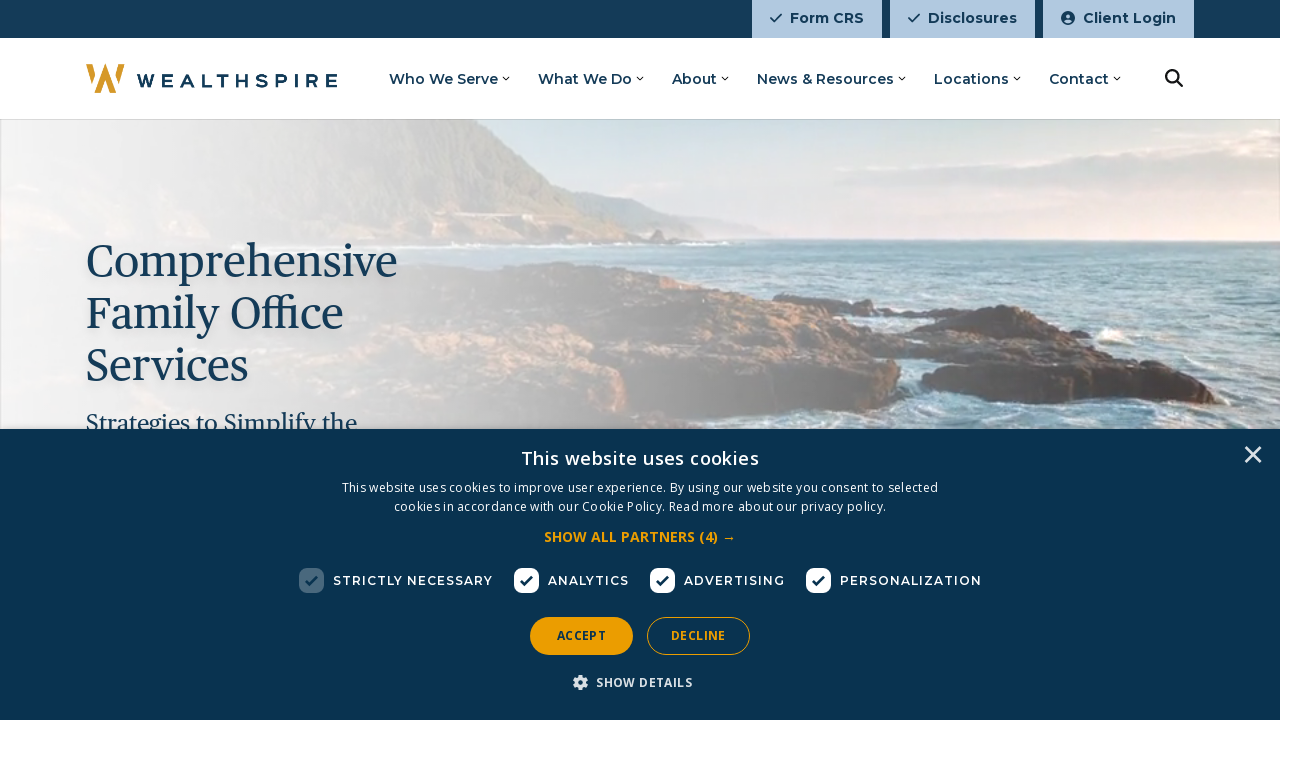

--- FILE ---
content_type: text/html; charset=utf-8
request_url: https://www.wealthspire.com/family-office-services/
body_size: 28379
content:


<!DOCTYPE html>
<html lang="en">
<head>
    <link rel="preload" as="style" onload="this.onload=null;this.rel='stylesheet'" href="/css/main.css">
    <noscript><link rel="stylesheet" href="/css/main.css"></noscript>

        <link rel="preconnect" href="https://fonts.googleapis.com">
        <link rel="preconnect" crossorigin href="https://fonts.gstatic.com">
        <link rel="preload" as="style" onload="this.onload=null;this.rel='stylesheet'" href="https://fonts.googleapis.com/css2?family=Open&#x2B;Sans:ital,wght@0,300;0,400;0,500;0,600;0,700;0,800;1,300;1,400;1,500;1,600;1,700;1,800&amp;family=Source&#x2B;Serif&#x2B;Pro:ital,wght@0,300;0,400;0,600;0,700;0,900;1,300;1,400;1,600;1,700;1,900&amp;display=swap">
        <noscript>
            <link rel="stylesheet" href="https://fonts.googleapis.com/css2?family=Open&#x2B;Sans:ital,wght@0,300;0,400;0,500;0,600;0,700;0,800;1,300;1,400;1,500;1,600;1,700;1,800&amp;family=Source&#x2B;Serif&#x2B;Pro:ital,wght@0,300;0,400;0,600;0,700;0,900;1,300;1,400;1,600;1,700;1,900&amp;display=swap">
        </noscript>

    <meta charset="utf-8" />
    <meta name="viewport" content="width=device-width, initial-scale=1.0">
    <title>Family Office Services | Wealthspire</title>

        <meta name="description" content="Wealthspire&#x27;s Family Office Services evolve with your family &amp; are customized to your unique needs, goals &amp; lifestyle. Contact us today to get started.">


    <meta name="robots" content="index, follow, max-image-preview:large">
    <meta name="copyright" content="Copyright NFP">
    <link rel="canonical" href="https://www.wealthspire.com/family-office-services/">


        <!-- Google Tag Manager -->
        <script defer>
            (function(w,d,s,l,i){w[l]=w[l]||[];w[l].push({'gtm.start':
            new Date().getTime(),event:'gtm.js'});var f=d.getElementsByTagName(s)[0],
            j=d.createElement(s),dl=l!='dataLayer'?'&l='+l:'';j.defer=true;j.src=
            'https://www.googletagmanager.com/gtm.js?id='+i+dl;f.parentNode.insertBefore(j,f);
            })(window,document,'script','dataLayer','GTM-5BQP9SN');
        </script>
        <!-- End Google Tag Manager -->

    <meta property="og:title" content="Family Office Services | Wealthspire" />
    <meta property="og:url" content="https://www.wealthspire.com/family-office-services/" />
    <meta property="og:type" content="website">
    <meta property="og:site_name" content="Wealthspire">
        <meta property="og:image" content="https://www.wealthspire.com/media/4unbtqot/wealthspire-logo.png" />
        <meta property="og:description" content="Wealthspire&#x27;s Family Office Services evolve with your family &amp; are customized to your unique needs, goals &amp; lifestyle. Contact us today to get started." />

        <link rel="icon" sizes="any" href="/media/mjhkhw0e/wealthspirefavicon.png">

    <script crossorigin="anonymous" defer src="https://kit.fontawesome.com/6448aeaccb.js"></script>
    <script crossorigin="anonymous" src="https://code.jquery.com/jquery-3.6.4.min.js"></script>

    

<style type="text/css">
    @media (min-width: 1200px) {
        #navbarNav {
            height:4rem
        }
        #body .navbar .nav-link:not(.btn):hover::after {
            border-bottom: 0.125rem solid #1e6496;
        }
        .navbar .nav-link::after {
          display: block;
          content: '';
          border-top: 0;
          border-right: 0;
          border-left: 0;
          margin: 0;
          border-bottom: 0.125rem solid transparent;
          transform: scaleY(0);
          transition: transform 0ms linear;
        }

        .navbar .nav-link:not(.btn):hover {
          position: relative;
        }
        .navbar .nav-link:not(.btn):hover::after {
          transition: transform 300ms ease-in;
          border-bottom: 0.125rem solid #1e6496;
          transform: scaleY(1);
          transform-origin: -10% 100%;
          top: 0;
          bottom: -3;
          right: 0;
          left: 0;
        }
        .navbar .nav-link:not(.btn).show::after,
        .navbar .nav-link:not(.btn).show:hover::after {
            position: relative;
            transition: all 300ms ease-in;
            border-bottom: .125rem solid #1e6496;
            transform: scaleY(1);
            transform-origin: -10% 100%;
            top: 19px;
            bottom: -3;
            right: 0;
            left: 0;
        }
        .navbar .nav-link:not(.btn):not(.show):hover::after {
            transition: all 300ms ease-in;
            border-bottom: .125rem solid #1e6496;
            transform: scaleY(1);
            transform-origin: -10% 100%;
            top: 0;
            bottom: -3;
            right: 0;
            left: 0;
        }
        .navbar .nav-link:not(.btn):not(.show):hover {
            position: relative;
        }
        .navbar .nav-link::after {
            display: block;
            content: "";
            border-top: 0;
            border-right: 0;
            border-left: 0;
            margin: 0;
            border-bottom: .125rem solid rgba(0,0,0,0);
            transform: scaleY(0);
            transition: all 300ms ease-in;
        }
    }
    .btn {
border-radius: 0px;    }
    .btn:not(.nav-item) {
        text-transform: none;
    }


            a,
            .rte > a:not(.btn),
            .rte *:not(.btn):not(i):not(svg):not(path):not([class^=bg-]):not([class*=" bg-"]):not([class*=text-]) a:not(.btn),
            .bg-white .rte *:not(.btn):not(i):not(svg):not(path):not([class^=bg-]):not([class*=" bg-"]):not([class*=text-]) a:not(.btn),
            .bg-gray-f .rte *:not(.btn):not(i):not(svg):not(path):not([class^=bg-]):not([class*=" bg-"]):not([class*=text-]) a:not(.btn),
            .bg-gray-e .rte *:not(.btn):not(i):not(svg):not(path):not([class^=bg-]):not([class*=" bg-"]):not([class*=text-]) a:not(.btn),
            .bg-gray-d .rte *:not(.btn):not(i):not(svg):not(path):not([class^=bg-]):not([class*=" bg-"]):not([class*=text-]) a:not(.btn) {
                color: var(--bs-wealthspire-blue);
            }
            .podcast .rte a {
                color: var(--bs-wealthspire-blue) !important;
            }
        
                a:hover,
                .rte > a:hover:not(.btn),
                .rte *:not(.btn):not(i):not(svg):not(path):not([class^=bg-]):not([class*=" bg-"]):not([class*=text-]) a:hover:not(.btn),
                .bg-white .rte *:not(.btn):not(i):not(svg):not(path):not([class^=bg-]):not([class*=" bg-"]):not([class*=text-]) a:hover:not(.btn),
                .bg-gray-f .rte *:not(.btn):not(i):not(svg):not(path):not([class^=bg-]):not([class*=" bg-"]):not([class*=text-]) a:hover:not(.btn),
                .bg-gray-e .rte *:not(.btn):not(i):not(svg):not(path):not([class^=bg-]):not([class*=" bg-"]):not([class*=text-]) a:hover:not(.btn),
                .bg-gray-d .rte *:not(.btn):not(i):not(svg):not(path):not([class^=bg-]):not([class*=" bg-"]):not([class*=text-]) a:hover:not(.btn)
                {
                    color: var(--bs-wealthspire-dark-blue);
                }
                .podcast .rte a:hover {
                    color: var(--bs-wealthspire-dark-blue) !important;
                }
                .podcast .rte a:focus {
                    color: var(--bs-wealthspire-dark-blue) !important;
                }
            

    .blockquote .fa-double-quote {
        color: #143b58;
    }

    @media(max-width: 1199px) {
      .navbar-brand {
        display: block;
      }
      .navbar-brand img {
          height: auto;
      }
        a.dropdown-toggle::before {
            right: 0.75rem;
        }
        .dropdown-menu {
            width: 100%;
            border: 0;
        }
        .dropdown-menu.show {
            padding: 1rem;
            border-top: var(--bs-border-width) var(--bs-border-style) var(--bs-border-color) !important;
        }
        .dropdown-menu li:not(:first-of-type) .dropdown-item {
            border-top: 0 !important;
        }
    }

    .slick-list {
        padding-top: 0.5rem;
    }

    .btn.btn-form {
        background-color: #1e6496 !important;
        border-color: #1e6496 !important;
        color: #ffffff;

        clip-path: polygon(13px 0%, 100% 0%, calc(100% - 13px) 100%, 0% 100%);;
        transform: skew(0deg);
    }
    .btn.btn-form:hover {
        background-color: #143b58 !important;
        border-color: #143b58 !important;
        color: #ffffff;
    }
    .btn.btn-form:focus {
        color: #ffffff;
    }
    

            .formSubmitContainer:focus-within {
                box-shadow: 0 0 0 0.25rem rgba(var(--color-wealthspire-blue-rgb), .5);
                transform: skew(-15deg);
                width: fit-content;
                margin-left: 7px;
            }
            .formSubmitContainer:focus-within > input {
                transform: skew(15deg);
                margin: 0 -7px;
            }
            
    a:hover .bg-hover-transparent {
        background-color: rgba(0, 0, 0, 0) !important;
    }
    button:hover .bg-hover-transparent {
        background-color: rgba(0, 0, 0, 0) !important;
    }
</style>
    <link href="https://fonts.googleapis.com/css2?family=Montserrat:ital,wght@0,100..900;1,100..900&display=swap" rel="stylesheet">
<link rel="preload" as="font" href="/media/gkinzrje/publicotext-semibold.otf" crossorigin="">
<link rel="preload" as="font" href="/media/tjan1xwg/publicotext-roman.otf" crossorigin="">
<style>
    :root {
        --bs-black: #141516 !important;
        --bs-body-color: #141516 !important;
        --bs-black-rgb: 20, 21, 22 !important;
    }
    .bg-white *:not(.btn):not(i):not([class^=bg-]):not([class*=" bg-"]):not([class*=text-]):not(.card-title):not(span):not(a),
    .bg-gray-e *:not(.btn):not(i):not([class^=bg-]):not([class*=" bg-"]):not([class*=text-]):not(.card-title):not(span):not(a), 
    .bg-gray-f  *:not(.btn):not(i):not([class^=bg-]):not([class*=" bg-"]):not([class*=text-]):not(.card-title):not(span):not(a) {
        color: #141516 !important;
    }
    footer.pb-5 {
        padding: 0 !important;
    }
    h1, h2, h3,
    .display-1, 
    .display-2,
    .text-publico,
    .podcast-title,
    .h1:not(.text-montserrat),.h2:not(.text-montserrat),.h3:not(.text-montserrat) {
        font-family: 'Publico';
        font-weight: 400;
    }
    h2, h3, h4, h5, h6 {
        color: #143b58 !important;
    }
    h4, h5, .h3.card-title, .card-title, .text-montserrat {
        font-family: Montserrat;
        font-weight: 600;
    }  
    input,
    .form-control,
    select,
    select.form-select,
    label,
    .searchLink .h4 {
        font-family: Montserrat;
    }      
    .fw-500 {
        font-weight: 500 !important;
    }   
    body#body main#maincontent .btn,
    body#body .alerts .btn{
        font-family: Montserrat;
        text-transform: uppercase;
    }    
    body,
    .accordion-title-text > span,
    button.accordion-button {
		font-family: "Montserrat", sans-serif;	
	}
    #main-nav .dropdown-submenu .dropdown-item.dropdown-toggle::before {
        content: "\f054";
        right: 0.75rem;
    }
    section#article-content div.rte img.alignleft {
        margin: 1rem 1rem 1rem 0;
    }
    html { 
        scroll-padding-top: 105px; 
        
    }
    #topBar,
    #topBar .btn{
        height:38px;
    }
    #topBar .btn {
        --bs-btn-focus-box-shadow: 0 0 0 0.25rem rgba(var(--bs-btn-focus-shadow-rgb), .5) inset;
    }    
    #main-nav {
      top: 38px !important;
    }
    section.navParent {
        box-shadow: 0 1px 0 rgba(0, 0, 0, .1);
        height: 119px;
        z-index: 99;
    }
    nav#main-nav {
        box-shadow: none;
    }
    nav#main-nav ul.dropdown-menu.dropdown-submenu {
        width: 16rem;
        max-width: max-content;
    }
    nav#main-nav ul.dropdown-menu.dropdown-submenu li a.dropdown-item {
        white-space: normal;
    }
    .fixed-top-spacing {
        height: 119px;
    }    
    .z-index-100 {
        z-index: 100;
    }
    #article-content #shareBar {
        top: 120px !important;
    }
    .center-imageBlock .img-container {
        text-align: center;
    }
    .latestNews .card {
        border: none;
    }  
    .latestNews .row.gy-4 {
        margin-top: 0;
    }
    .personList .card-title {
        color: var(--bs-wealthspire-dark-blue);
    }    
    .personList .card-body.text-black.bg-white p.card-title {
        color: var(--bs-wealthspire-dark-blue) !important;
        margin-bottom: 0;
    }        
    .personList .h3.card-title {
        font-family: 'Publico';
        font-weight: 400;
    }
    .personList .card-body {
        border-top-color: var(--bs-wealthspire-gold);
        border-top-width: 8px;
        border-top-style: solid;
    }
    .personList .card-body > div.mt-3.d-flex {
        display: none !important;
    }
    .imageTextGrid .imgBlock-container {
        margin-left: -.5rem;
        margin-right: -.5rem;
    }
    footer > div.container-fluid > div.px-4.px-xl-6 {
        padding-right: 0 !important;
        padding-left: 0 !important;
    }   
    footer #footerSocials .btn.btn-sm.btn-black,
    footer a.btn[title='Back to Top'] {
        --bs-btn-focus-box-shadow: 0 0 0 0.25rem rgba(var(--bs-white-rgb), .5)
    }
    #article-content a[title='Back'],
    #article-tags ~ div > a[title='Back'] {
        border: none !important;
    }
    section.bg-white-video-overlay > div[class*='section-content'] {
        background-image: linear-gradient(to right, rgba(255, 255, 255, .5) 0%, transparent 100%);
    }
    .object-position-top {
        object-position: top;
    }  
    #serviceIcons .item .mw-fit-content {
        min-width: calc(1rem* 4.6875) !important;
    }
    .mw-20 {
        max-width: calc(1rem* 20) !important;
    }    
    #bento-widget-iframe label.ng-star-inserted {
        color: #000000 !important;
    }
    #bento-widget-iframe a {
        color: #143b58;
    }
    #article-content .bg-gray-f button.btn[title="Search"],
    #article-content ~ div .bg-gray-f button.btn[title="Search"] {
        color: var(--bs-white);
        background-color: var(--bs-wealthspire-dark-blue);
        --bs-btn-border-color: var(--bs-gray);
        --bs-btn-hover-border-color: var(--bs-gray);
    }  
    .align-self-stretch > section:before {
        background-position: center top !important;
    }
    /* Side image with text styling */
    .bg-sideimage-section div.col-12.col-xl-6 > .rte.px-3.px-xl-0 {
        padding-top: 1rem;
        padding-bottom: 1rem;
    }
    .bg-sideimage-section div.row.align-items-center {
        align-items: stretch !important;
    }    
    .bg-sideimage-section .imgBlock-container,
    .bg-sideimage-section .img-container, 
    .bg-sideimage-section .img-container > img {
        height: 100%;
    } 
    .bg-sideimage-section .img-container > img {
        object-fit: cover;
    }  
    .locationCards .card-body {
        padding-bottom: 0 !important;
        margin: 1rem 1rem 0 1rem;
    }     
    .locationCards .card-body .card-text .mb-3 {
        margin-bottom: 0 !important;
    }
    .locationCards .card-body .card-text a.fw-normal {
        font-weight: 400 !important;
    }    
    .locationCards .card-buttons {
        margin: 0 1rem 1rem 1rem;
    }
    .locationCards .card-buttons a {
        font-weight: 600 !important;
        text-decoration: underline !important;
    }
    #main-nav .dropdown-submenu a.dropdown-toggle::before {
        content: "" !important;
        transition: all 300ms !important;
    }    
    /* Hubspot form styling */
    .hbspt-form .hs-form-field {
        margin-bottom: 12px;
    }

    .hbspt-form label {
        font-weight: 600 !important;
        font-family: Montserrat, sans-serif !important;
        font-size: 14px !important;
        letter-spacing: .11px !important;
        line-height: 1.6 !important;
    }
    
    .hbspt-form .hs-submit .hs-button {
        white-space: pre-wrap !important;
        margin: 20px 0 !important;
        clip-path: polygon(14px 0%, 100% 0%, calc(100% - 14px) 100%, 0% 100%) !important;
        background-color: #143b58 !important;
        font-family: Montserrat, sans-serif !important;
        font-weight: 600 !important;
        font-size: 18px !important;
        color: #ffffff !important;
        border: 1px solid transparent !important;
        cursor: pointer !important;
        -webkit-appearance: button !important;
        padding: 10px 20px !important;
    }
    
    .hbspt-form .hs-submit .hs-button:hover,
    .hbspt-form .hs-submit .hs-button:focus {
        background-color: #1E6496 !important;
    }
    
    .hbspt-form form#hsForm_63d2bddf-ff55-4032-a3d4-3771f2d58c35 .hs-submit .hs-button {
        background: #e09a2d !important;
        border: 0;
        border-radius: 0;
        color: #000000 !important;
        font-family: Montserrat;
        margin: 0 !important;
        font-size: 14px;
        box-shadow: none;
        text-shadow:none;
    }
    .hbspt-form form#hsForm_63d2bddf-ff55-4032-a3d4-3771f2d58c35 .hs-submit .hs-button:focus {
        box-shadow: 0 0 0 0.25rem rgba(var(--bs-wealthspire-blue-rgb), .5);
    }
    .hbspt-form form#hsForm_63d2bddf-ff55-4032-a3d4-3771f2d58c35 .hs-submit .hs-button:hover,
    .hbspt-form form#hsForm_63d2bddf-ff55-4032-a3d4-3771f2d58c35 .hs-submit .hs-button:focus {
        background: #1E6496 !important;
        color: #ffffff !important;
    }    
    .hbspt-form form#hsForm_63d2bddf-ff55-4032-a3d4-3771f2d58c35 .hs_submit div.actions {
        margin-top: 0 !important;
        margin-bottom: 0 !important;
    }
    .hbspt-form form#hsForm_63d2bddf-ff55-4032-a3d4-3771f2d58c35 .hs_email {
        margin-top: 0 !important;
        margin-bottom: 0 !important;
    }
    .hbspt-form form#hsForm_63d2bddf-ff55-4032-a3d4-3771f2d58c35 .hs_email input {
        box-sizing: border-box;
        width: 100% !important;
        margin-bottom: 1rem;
        padding: 10px 15px;
        font-size: 1rem;    
        height: auto;
        font-family: Montserrat;
    }
    .hbspt-form form#hsForm_63d2bddf-ff55-4032-a3d4-3771f2d58c35 .hs_email input.invalid {
        margin-bottom: .5rem;
    }
    .hbspt-form form#hsForm_63d2bddf-ff55-4032-a3d4-3771f2d58c35 label.hs-error-msg {
        margin-bottom: 1rem !important;
    }    
    .hbspt-form form#hsForm_63d2bddf-ff55-4032-a3d4-3771f2d58c35 .hs_recaptcha {
        margin-bottom: 0 !important;
    }
    .hbspt-form ul.hs-error-msgs {
        margin-bottom: 0 !important;
    }
    .hbspt-form label.hs-error-msg {
        color: #9D302B !important;
        font-weight: 600 !important;
        font-family: Montserrat !important;
    }    
    .hbspt-form input[type=email], 
    .hbspt-form input[type=number], 
    .hbspt-form input[type=password], 
    .hbspt-form input[type=search], 
    .hbspt-form input[type=tel], 
    .hbspt-form input[type=text], 
    .hbspt-form input[type=url], 
    .hbspt-form select, 
    .hbspt-form textarea {
        color: #143b58;
        background-color: #fff;
        border-color: #e09b2d !important;
        border: 1px solid;
        border-radius: 0;
        padding: 10px 15px;
        max-width: 100%;
        min-width: 90%;
        width: 100% !important;
    }
    .hbspt-form select {
        min-width: max-content;
        max-width: 100%;
    }
    .hbspt-form select.is-placeholder {
        color: #33475b;
    }
    .hbspt-form ul.inputs-list, 
    .hbspt-form ul.no-list {
        margin: 0 0 1.5em;
        padding: 0;
    }
    .hbspt-form .inputs-list>li {
        display: block;
        padding: 0;
        width: 100%;
        padding-top: 0;
    }
    .hbspt-form .hs-input[type=checkbox], 
    .hbspt-form .hs-input[type=radio] {
        cursor: pointer;
        width: auto;
        height: auto;
        padding: 0;
        margin: 3px 5px 3px 0;
        line-height: normal;
        border: none;
    }
    @font-face {
        font-family: "Publico";
        src: url("/media/gkinzrje/publicotext-semibold.otf") format("opentype");
        font-weight: 600;
    }
    @font-face {
        font-family: "Publico";
        src: url("/media/tjan1xwg/publicotext-roman.otf") format("opentype");
        font-weight: 400;
    }       
    @media (max-width: 1199px) {
        .fixed-top-spacing,
        section.navParent {
            height: 6.375rem !important;
        }
        .dropdown-sub a.dropdown-toggle::before {
            right: -0.75rem !important;
        }        
        #main-nav .collapse.show,
        #main-nav .collapsing {
            display: flex;
            flex-direction: column;
        }
        #main-nav .navbar-collapse.justify-content-end {
            justify-content: space-between !important;
        }
        
    }
    @media (min-width: 1600px) {
        .navbar .nav-link:not(.btn).show::after, .navbar .nav-link:not(.btn).show:hover::after {
            top: 24px !important;
        }
    } 
    @media (min-width:1200px) and (max-width:1599px) {
        .navbar .nav-link:not(.btn).show::after, .navbar .nav-link:not(.btn).show:hover::after {
            top: 25px !important;
        }
    }     
    @media (min-width: 1200px) {
        #navbarNav {
            height: 5rem !important;
        }
    }
    @media (min-width:1200px) and (max-width:1399px) {
        #main-nav > .navbar-brand > img {
            height: 1.875rem !important;
        }
        section.bg-white-video-overlay > div[class*='section-content'] .hero .col-xxl-4 h1,
        section.bg-white-video-overlay > div[class*='section-content'] .hero .col-xxl-4 .rte {
            max-width: 33.333333%;
        }          
    }
    @media (min-width: 768px) {
        section#person-hero  div.hero.hero-sm > div div.py-md-6 {
            padding-top: 3.5rem !important;
            padding-bottom: 3.5rem !important;
        }
    }      
    @media (min-width: 1200px) {
        footer > div.container-fluid {
            max-width: 1140px;
        }
        section#person-hero  div.hero.hero-sm > div {
            min-height: 230px !important;
        }        
    }
    @media (min-width: 1400px) {
        footer > div.container-fluid {
            max-width: 1320px;
        }
    }
    @media (min-width: 1600px) {
        footer > div.container-fluid {
            max-width: 1500px;
        }
    }
    @media (min-width: 1800px) {
        footer > div.container-fluid {
            max-width: 1680px;
        }
    }
    @media (max-width: 767px) {
        .imageTextGrid .imgBlock-container {
            padding-bottom:1rem;
        }  
        .imageTextGrid .bg-white {
            margin-bottom: 1rem;
        }
        .imageTextGrid .bg-white .rte {
            margin-bottom: 1rem;
        }        
    }
    @media (max-width: 500px) {
        #body #topBar a.btn.fs-small.px-3 {
            font-size: 0.75rem;
            padding-right: 0.5rem !important;
            padding-left: 0.5rem !important;
        }  
    } 
    @media (min-width: 992px) {
        .minh-lg-30 {
            min-height: calc(1rem* 30) !important;
        }
    }
    .rte .fs-small {
        font-size: 0.875rem !important;
        line-height: 1.5 !important;
    }
    .rte p.fs-small {
        margin-bottom: 1rem !important;
    }    
</style>

<script type="text/javascript">
    /*Custom JS*/
    function showSearchBar(element) {
        if (window.matchMedia("(min-width: 1200px)").matches) {
            $("#searchDiv").addClass("flex-grow-1");
            $("#searchDiv > div").addClass("w-100");
            $("nav.navbar ul.navbar-nav > .nav-item").each(function() {
                if ($(this).find(".dropdown-toggle.show").length == 0) {
                    $(this).addClass("d-none");
                }
            });
            $("#searchDiv .btn").removeClass("bg-xl-white");
            $("#searchDiv .btn").removeClass("border-xl-white");
            $("#siteSearch").removeClass("d-xl-none");
        }
    }

    function hideSearchBar(element) {
        if (window.matchMedia("(min-width: 1200px)").matches) {
            $("#searchDiv").removeClass("flex-grow-1");
            $("#searchDiv > div").removeClass("w-100");
            $("nav.navbar ul.navbar-nav > .nav-item").each(function() {
                if ($(this).find(".dropdown-toggle.show").length == 0) {
                    $(this).removeClass("d-none");
                }
            });
            $("#searchDiv .btn").addClass("bg-xl-white");
            $("#searchDiv .btn").addClass("border-xl-white");
            $("#siteSearch").addClass("d-xl-none");
        }
    }
    /* Document Ready */
    $(document).ready(function() {
        $(".locationCards .card-buttons a:contains('More Info')").each(function() {
            var url = $(this).attr("href");
            var title = $(this).closest(".card").find(".card-body .card-title").text();
            $(this).closest(".card").find(".card-body .card-title").wrap("<a class='text-wealthspire-blue text-hover-wealthspire-dark-blue text-decoration-underline' href='" + url + "' title='" + title + "'></a>");
        });
        /*Creates the search bar hover effect*/
        $('#SearchBtn').click(function(e) {
            if ($("#siteSearch").val() == '') {
                if (!$("#siteSearch").hasClass("d-xl-none")) {
                    $("#siteSearch").focus();
                }
                else {
                    e.preventDefault();
                    showSearchBar();
                    $("#siteSearch").focus();
                }
            } else {
                window.location.href = '/search/?query=' + $("#siteSearch").val();
            }
        });
        $("#SearchBtn").on({
            keydown: function(e) {
                if (e.key === 'Enter' || e.keyCode === 13) {
                    showSearchBar()
                }
            },
            keyup: function(e) {
                if (e.key === 'Enter' || e.keyCode === 13) {
                    if ($("#siteSearch").val() == '') {
                        if (!$("#siteSearch").hasClass("d-xl-none")) {
                            $("#siteSearch").focus();
                        }
                        else {
                            e.preventDefault();
                            showSearchBar();
                            $("#siteSearch").focus();
                        }
                    } else {
                        window.location.href = '/search/?query=' + $("#siteSearch").val()
                    }
                } else {
                    hideSearchBar()
                }
            }
        });        
    });
    $(document).mouseup(function(e) {
        var container = $("#searchDiv");
        // if the target of the click isn't the container nor a descendant of the container
        if (!container.is(e.target) && container.has(e.target).length === 0) {
            hideSearchBar(container);
        }
    });
</script>
    

<script src="/App_Plugins/UmbracoForms/Assets/promise-polyfill/dist/polyfill.min.js?v=13.8.0" type="application/javascript"></script><script src="/App_Plugins/UmbracoForms/Assets/aspnet-client-validation/dist/aspnet-validation.min.js?v=13.8.0" type="application/javascript"></script>
        <script defer src="https://maps.googleapis.com/maps/api/js?key=AIzaSyBsJoKlPeAOwGKzOfdEwkHoshGSXGjE5rU"></script>

</head>
<body id="body">
        <!-- Google Tag Manager (noscript) -->
        <noscript>
            <iframe src="https://www.googletagmanager.com/ns.html?id=GTM-5BQP9SN"
                    height="0" width="0" style="display:none;visibility:hidden"></iframe>
        </noscript>
        <!-- End Google Tag Manager (noscript) -->

    <div id="skiptocontent"><a href="#maincontent" class="">skip to main content</a></div>

    

    

<div id="topBar" class="position-fixed w-100 bg-wealthspire-dark-blue z-index-100">
	<div class="d-flex justify-content-end container-xl">
		<a class="btn btn-wealthspire-light-blue btn-hover-wealthspire-dark-blue text-wealthspire-dark-blue text-hover-white px-3 py-1 me-2 fs-small text-montserrat fw-bold" title="Form CRS" href="/crs/">
			<i class="fa-solid fa-check me-2"></i>Form CRS</a>
		<a class="btn btn-wealthspire-light-blue btn-hover-wealthspire-dark-blue text-wealthspire-dark-blue text-hover-white px-3 py-1 me-2 fs-small text-montserrat fw-bold" title="Disclosures" href="/compliance/">
			<i class="fa-solid fa-check me-2"></i>Disclosures</a>
		<a class="btn btn-wealthspire-light-blue btn-hover-wealthspire-dark-blue text-wealthspire-dark-blue text-hover-white px-3 py-1 fs-small text-montserrat fw-bold" title="Client Login" href="/client-login/">
			<i class="fa-solid fa-circle-user me-2"></i>Client Login</a>
	</div>
</div>
<section class="navParent fixed-top bg-white">
	<nav id="main-nav" class="container-xl navbar navbar-expand-xl">
		<a class="navbar-brand active order-1 px-2 px-md-3 d-flex align-items-center me-2 me-md-3 bg-white" href="/" style="height:4rem;padding-top:1rem;padding-bottom:1rem" title="Wealthspire">
			<img alt="Wealthspire logo" class="" style="height:2rem" src="/media/4unbtqot/wealthspire-logo.png">
		</a>
		<button class="navbar-toggler order-3 collapsed ms-auto me-3 p-2 btn btn-outline-gray-e border-2 border-gray-e" type="button" data-bs-toggle="collapse" data-bs-target="#navbarNav" aria-controls="navbarNav" aria-expanded="false" aria-label="Toggle navigation" title="Toggle navigation">
			<i class="fa-solid fa-bars fa-fw fs-large lh-1" aria-hidden="true"></i>
			<i class="fa-solid fa-xmark fa-fw fs-large lh-1" aria-hidden="true"></i>
		</button>
		<!-- Collapsing Nav START -->
		<div class="collapse navbar-collapse justify-content-end order-5 order-xl-3" id="navbarNav" style="max-height: calc(100vh - 4rem);">
			<!-- Main Nav START -->
			<ul class="navbar-nav h-100 d-none d-xl-flex fw-semibold">
				<li class="nav-item dropdown dropdown-center d-flex align-items-center pe-3 pe-xl-4 border-top border-gray-e border-top-xl-0">
					<a class="dropdown-toggle nav-link ps-3 ps-xl-4 w-100 pt-xl-2 pb-xl-1 text-wealthspire-dark-blue text-hover-xl-wealthspire-dark-blue text-hover-wealthspire-dark-blue border-start-hover border-start-xl-0-hover border-orange-hover border-12-hover border-xl-0-hover fs-small" href="#" type="button" data-bs-toggle="dropdown" aria-expanded="false" data-bs-auto-close="outside" title="Who We Serve">Who We Serve</a>
					<ul class="dropdown-menu dropdown-submenu overflow-visible bg-transparent" aria-labelledby="navbarDropdownMenuLink" data-bs-popper="none">
						<li class="nav-item bg-white border-0">
							<a class="dropdown-item text-wealthspire-dark-blue text-hover-wealthspire-blue bg-hover-gray-f px-4 fs-small" href="/who-we-serve/" title="Overview">Overview</a>
						</li>
						<li class="nav-item bg-white border-0">
							<a class="dropdown-item text-wealthspire-dark-blue text-hover-wealthspire-blue bg-hover-gray-f px-4 fs-small" href="/who-we-serve/individuals-and-families/" title="Individual and Families">Individual and Families</a>
						</li>
						<li class="nav-item bg-white border-0">
							<a class="dropdown-item text-wealthspire-dark-blue text-hover-wealthspire-blue bg-hover-gray-f px-4 fs-small" href="/who-we-serve/executives/" title="Executives">Executives</a>
						</li>
						<li class="nav-item bg-white border-0">
							<a class="dropdown-item text-wealthspire-dark-blue text-hover-wealthspire-blue bg-hover-gray-f px-4 fs-small" href="/who-we-serve/attorneys/" title="Attorneys">Attorneys</a>
						</li>
						<li class="nav-item bg-white border-0">
							<a class="dropdown-item text-wealthspire-dark-blue text-hover-wealthspire-blue bg-hover-gray-f px-4 fs-small" href="/who-we-serve/business-owners/" title="Business Owners">Business Owners</a>
						</li>
						<li class="nav-item bg-white border-0">
							<a class="dropdown-item text-wealthspire-dark-blue text-hover-wealthspire-blue bg-hover-gray-f px-4 fs-small" href="/who-we-serve/women-investors/" title="Women Investors">Women Investors</a>
						</li>
						<li class="nav-item bg-white border-0">
							<a class="dropdown-item text-wealthspire-dark-blue text-hover-wealthspire-blue bg-hover-gray-f px-4 fs-small" href="/who-we-serve/charitable-investors/" title="Charitable Investors">Charitable Investors</a>
						</li>
						<li class="nav-item bg-white border-0">
							<a class="dropdown-item text-wealthspire-dark-blue text-hover-wealthspire-blue bg-hover-gray-f px-4 fs-small" href="/who-we-serve/endowments-and-foundations/" title="Endowments and Foundations">Endowments and Foundations</a>
						</li>
						<li class="nav-item bg-white border-0">
							<a class="dropdown-item text-wealthspire-dark-blue text-hover-wealthspire-blue bg-hover-gray-f px-4 fs-small" href="/family-office-services/" title="Family Office Services">Family Office Services</a>
						</li>
					</ul>
				</li>
				<li class="nav-item dropdown dropdown-center d-flex align-items-center pe-3 pe-xl-4 border-top border-gray-e border-top-xl-0">
					<a class="dropdown-toggle nav-link ps-3 ps-xl-4 w-100 pt-xl-2 pb-xl-1 text-wealthspire-dark-blue text-hover-xl-wealthspire-dark-blue text-hover-wealthspire-dark-blue border-start-hover border-start-xl-0-hover border-orange-hover border-12-hover border-xl-0-hover fs-small" href="#" type="button" data-bs-toggle="dropdown" aria-expanded="false" data-bs-auto-close="outside" title="What We Do">What We Do</a>
					<ul class="dropdown-menu dropdown-submenu overflow-visible bg-transparent" aria-labelledby="navbarDropdownMenuLink" data-bs-popper="none">
						<li class="nav-item bg-white border-0">
							<a class="dropdown-item text-wealthspire-dark-blue text-hover-wealthspire-blue bg-hover-gray-f px-4 fs-small" href="/what-we-do/" title="Overview">Overview</a>
						</li>
						<li class="nav-item dropdown dropend bg-white border-0">
							<a class="dropdown-toggle dropdown-item text-wealthspire-dark-blue text-hover-wealthspire-blue bg-hover-gray-f ps-4 pe-5 fs-small border-0" href="#" type="button" data-bs-toggle="dropdown" aria-expanded="false" data-bs-auto-close="outside" title="Financial Planning">Financial Planning</a>
							<ul class="dropdown-menu dropdown-submenu overflow-visible bg-transparent" aria-labelledby="navbarDropdownMenuLink" data-bs-popper="none">
								<li class="nav-item bg-white border-0">
									<a class="dropdown-item text-wealthspire-dark-blue text-hover-wealthspire-blue bg-hover-gray-f px-4 fs-small" href="/planning/" title="Overview">Overview</a>
								</li>
								<li class="nav-item bg-white border-0">
									<a class="dropdown-item text-wealthspire-dark-blue text-hover-wealthspire-blue bg-hover-gray-f px-4 fs-small" href="/planning/considerations/" title="Planning Considerations">Planning Considerations</a>
								</li>
								<li class="nav-item bg-white border-0">
									<a class="dropdown-item text-wealthspire-dark-blue text-hover-wealthspire-blue bg-hover-gray-f px-4 fs-small" href="/planning/reporting/" title="Client Reporting">Client Reporting</a>
								</li>
							</ul>
						</li>
						<li class="nav-item bg-white border-0">
							<a class="dropdown-item text-wealthspire-dark-blue text-hover-wealthspire-blue bg-hover-gray-f px-4 fs-small" href="/investing/" title="Investing">Investing</a>
						</li>
						<li class="nav-item bg-white border-0">
							<a class="dropdown-item text-wealthspire-dark-blue text-hover-wealthspire-blue bg-hover-gray-f px-4 fs-small" href="/what-we-do/retirement-advisory-services/" title=" Retirement Advisory Services"> Retirement Advisory Services</a>
						</li>
						<li class="nav-item bg-white border-0">
							<a class="dropdown-item text-wealthspire-dark-blue text-hover-wealthspire-blue bg-hover-gray-f px-4 fs-small" href="/what-we-do/ocio-services/" title="Outsourced Chief Investment Officer Services">Outsourced Chief Investment Officer Services</a>
						</li>
						<li class="nav-item bg-white border-0">
							<a class="dropdown-item text-wealthspire-dark-blue text-hover-wealthspire-blue bg-hover-gray-f px-4 fs-small" href="/family-office-services/" title="Family Services">Family Office Services</a>
						</li>
					</ul>
				</li>
				<li class="nav-item dropdown dropdown-center d-flex align-items-center pe-3 pe-xl-4 border-top border-gray-e border-top-xl-0">
					<a class="dropdown-toggle nav-link ps-3 ps-xl-4 w-100 pt-xl-2 pb-xl-1 text-wealthspire-dark-blue text-hover-xl-wealthspire-dark-blue text-hover-wealthspire-dark-blue border-start-hover border-start-xl-0-hover border-orange-hover border-12-hover border-xl-0-hover fs-small" href="#" type="button" data-bs-toggle="dropdown" aria-expanded="false" data-bs-auto-close="outside" title="About">About</a>
					<ul class="dropdown-menu dropdown-submenu overflow-visible bg-transparent" aria-labelledby="navbarDropdownMenuLink" data-bs-popper="none">
						<li class="nav-item bg-white border-0">
							<a class="dropdown-item text-wealthspire-dark-blue text-hover-wealthspire-blue bg-hover-gray-f px-4 fs-small" href="/about/" title="Overview">Overview</a>
						</li>
						<li class="nav-item bg-white border-0">
							<a class="dropdown-item text-wealthspire-dark-blue text-hover-wealthspire-blue bg-hover-gray-f px-4 fs-small" href="/our-team/?filterTags=All%20Advisors" title="Our People">Our People</a>
						</li>
						<li class="nav-item bg-white border-0">
							<a class="dropdown-item text-wealthspire-dark-blue text-hover-wealthspire-blue bg-hover-gray-f px-4 fs-small" href="/about/aspire-by-wealthspire-advisors/" title="ASPIRE by Wealthspire">ASPIRE by Wealthspire</a>
						</li>
						<li class="nav-item bg-white border-0">
							<a class="dropdown-item text-wealthspire-dark-blue text-hover-wealthspire-blue bg-hover-gray-f px-4 fs-small" href="/about/inclusion-and-belonging/" title="Inclusion and Belonging">Inclusion and Belonging</a>
						</li>
						<li class="nav-item bg-white border-0">
							<a class="dropdown-item text-wealthspire-dark-blue text-hover-wealthspire-blue bg-hover-gray-f px-4 fs-small" href="/about/recognition/" title="Recognition">Recognition</a>
						</li>
						<li class="nav-item bg-white border-0">
							<a class="dropdown-item text-wealthspire-dark-blue text-hover-wealthspire-blue bg-hover-gray-f px-4 fs-small" href="/about/for-experienced-advisors/" title="For Experienced Advisors">For Experienced Advisors</a>
						</li>
					</ul>
				</li>
				<li class="nav-item dropdown dropdown-center d-flex align-items-center pe-3 pe-xl-4 border-top border-gray-e border-top-xl-0">
					<a class="dropdown-toggle nav-link ps-3 ps-xl-4 w-100 pt-xl-2 pb-xl-1 text-wealthspire-dark-blue text-hover-xl-wealthspire-dark-blue text-hover-wealthspire-dark-blue border-start-hover border-start-xl-0-hover border-orange-hover border-12-hover border-xl-0-hover fs-small" href="#" type="button" data-bs-toggle="dropdown" aria-expanded="false" data-bs-auto-close="outside" title="News &amp; Resources">News &amp; Resources</a>
					<ul class="dropdown-menu dropdown-submenu overflow-visible bg-transparent" aria-labelledby="navbarDropdownMenuLink" data-bs-popper="none">
						<li class="nav-item bg-white border-0">
							<a class="dropdown-item text-wealthspire-dark-blue text-hover-wealthspire-blue bg-hover-gray-f px-4 fs-small" href="/news-resources/" title="Overview">Overview</a>
						</li>
						<li class="nav-item bg-white border-0">
							<a class="dropdown-item text-wealthspire-dark-blue text-hover-wealthspire-blue bg-hover-gray-f px-4 fs-small" href="/blog/" title="Blog">Blog</a>
						</li>
						<li class="nav-item bg-white border-0">
							<a class="dropdown-item text-wealthspire-dark-blue text-hover-wealthspire-blue bg-hover-gray-f px-4 fs-small" href="/news/" title="Newsroom">Newsroom</a>
						</li>
						<li class="nav-item bg-white border-0">
							<a class="dropdown-item text-wealthspire-dark-blue text-hover-wealthspire-blue bg-hover-gray-f px-4 fs-small" href="/guides-whitepapers/" title="Whitepapers &amp; Checklists">Whitepapers &amp; Checklists</a>
						</li>
						<li class="nav-item bg-white border-0">
							<a class="dropdown-item text-wealthspire-dark-blue text-hover-wealthspire-blue bg-hover-gray-f px-4 fs-small" href="/market-commentary/" title="Market Commentary">Market Commentary</a>
						</li>
						<li class="nav-item bg-white border-0">
							<a class="dropdown-item text-wealthspire-dark-blue text-hover-wealthspire-blue bg-hover-gray-f px-4 fs-small" href="/podcasts/" title="Podcasts">Podcasts</a>
						</li>
						<li class="nav-item bg-white border-0">
							<a class="dropdown-item text-wealthspire-dark-blue text-hover-wealthspire-blue bg-hover-gray-f px-4 fs-small" href="/video/" title="Videos">Videos</a>
						</li>
						<li class="nav-item bg-white border-0">
							<a class="dropdown-item text-wealthspire-dark-blue text-hover-wealthspire-blue bg-hover-gray-f px-4 fs-small" href="/financial-dictionary/" title="Financial Dictionary">Financial Dictionary</a>
						</li>
					</ul>
				</li>
				<li class="nav-item dropdown dropdown-center d-flex align-items-center pe-3 pe-xl-4 border-top border-gray-e border-top-xl-0">
					<a class="dropdown-toggle nav-link ps-3 ps-xl-4 w-100 pt-xl-2 pb-xl-1 text-wealthspire-dark-blue text-hover-xl-wealthspire-dark-blue text-hover-wealthspire-dark-blue border-start-hover border-start-xl-0-hover border-orange-hover border-12-hover border-xl-0-hover fs-small" href="#" type="button" data-bs-toggle="dropdown" aria-expanded="false" data-bs-auto-close="outside" title="Locations">Locations</a>
					<ul class="dropdown-menu dropdown-submenu overflow-visible bg-transparent" aria-labelledby="navbarDropdownMenuLink" data-bs-popper="none">
						<li class="nav-item bg-white border-0">
							<a class="dropdown-item text-wealthspire-dark-blue text-hover-wealthspire-blue bg-hover-gray-f px-4 fs-small" href="/locations/" title="Overview">Overview</a>
						</li>
						<li class="nav-item bg-white border-0">
							<a class="dropdown-item text-wealthspire-dark-blue text-hover-wealthspire-blue bg-hover-gray-f px-4 fs-small" href="/locations/california/" title="California">California</a>
						</li>
						<li class="nav-item bg-white border-0">
							<a class="dropdown-item text-wealthspire-dark-blue text-hover-wealthspire-blue bg-hover-gray-f px-4 fs-small" href="/locations/colorado/" title="Colorado ">Colorado</a>
						</li>
						<li class="nav-item bg-white border-0">
							<a class="dropdown-item text-wealthspire-dark-blue text-hover-wealthspire-blue bg-hover-gray-f px-4 fs-small" href="/locations/connecticut/" title="Connecticut">Connecticut</a>
						</li>
						<li class="nav-item bg-white border-0">
							<a class="dropdown-item text-wealthspire-dark-blue text-hover-wealthspire-blue bg-hover-gray-f px-4 fs-small" href="/locations/florida/" title="Florida">Florida</a>
						</li>
						<li class="nav-item bg-white border-0">
							<a class="dropdown-item text-wealthspire-dark-blue text-hover-wealthspire-blue bg-hover-gray-f px-4 fs-small" href="/locations/illinois/" title="Illinois">Illinois</a>
						</li>
							<li class="nav-item bg-white border-0">
							<a class="dropdown-item text-wealthspire-dark-blue text-hover-wealthspire-blue bg-hover-gray-f px-4 fs-small" href="/locations/maryland/" title="Maryland">Maryland</a>
						</li>
						<li class="nav-item bg-white border-0">
							<a class="dropdown-item text-wealthspire-dark-blue text-hover-wealthspire-blue bg-hover-gray-f px-4 fs-small" href="/locations/michigan/" title="Michigan">Michigan</a>
						</li>
						<li class="nav-item bg-white border-0">
							<a class="dropdown-item text-wealthspire-dark-blue text-hover-wealthspire-blue bg-hover-gray-f px-4 fs-small" href="/locations/nevada/" title="Nevada">Nevada</a>
						</li>
						<li class="nav-item bg-white border-0">
							<a class="dropdown-item text-wealthspire-dark-blue text-hover-wealthspire-blue bg-hover-gray-f px-4 fs-small" href="/locations/new-jersey/" title="New Jersey">New Jersey</a>
						</li>
						<li class="nav-item bg-white border-0">
							<a class="dropdown-item text-wealthspire-dark-blue text-hover-wealthspire-blue bg-hover-gray-f px-4 fs-small" href="/locations/new-york/" title="New York">New York</a>
						</li>
						<li class="nav-item bg-white border-0">
							<a class="dropdown-item text-wealthspire-dark-blue text-hover-wealthspire-blue bg-hover-gray-f px-4 fs-small" href="/locations/ohio/" title="Ohio">Ohio</a>
						</li>
						<li class="nav-item bg-white border-0">
							<a class="dropdown-item text-wealthspire-dark-blue text-hover-wealthspire-blue bg-hover-gray-f px-4 fs-small" href="/locations/virginia/" title="Virginia">Virginia</a>
						</li>
						<li class="nav-item bg-white border-0">
							<a class="dropdown-item text-wealthspire-dark-blue text-hover-wealthspire-blue bg-hover-gray-f px-4 fs-small" href="/locations/washington/" title="Washington">Washington</a>
						</li>
						<li class="nav-item bg-white border-0">
							<a class="dropdown-item text-wealthspire-dark-blue text-hover-wealthspire-blue bg-hover-gray-f px-4 fs-small" href="/locations/wisconsin/" title="Wisconsin">Wisconsin</a>
						</li>
					</ul>
				</li>
				<li class="nav-item dropdown dropdown-center d-flex align-items-center pe-3 pe-xl-4 border-top border-gray-e border-top-xl-0">
					<a class="dropdown-toggle nav-link ps-3 ps-xl-4 w-100 pt-xl-2 pb-xl-1 text-wealthspire-dark-blue text-hover-xl-wealthspire-dark-blue text-hover-wealthspire-dark-blue border-start-hover border-start-xl-0-hover border-orange-hover border-12-hover border-xl-0-hover fs-small" href="#" type="button" data-bs-toggle="dropdown" aria-expanded="false" data-bs-auto-close="outside" title="Contact">Contact</a>
					<ul class="dropdown-menu dropdown-submenu overflow-visible bg-transparent" aria-labelledby="navbarDropdownMenuLink" data-bs-popper="none" style="left:-2rem">
						<li class="nav-item bg-white border-0">
							<a class="dropdown-item text-wealthspire-dark-blue text-hover-wealthspire-blue bg-hover-gray-f px-4 fs-small" href="/contact/" title="Overview">Overview</a>
						</li>
						<li class="nav-item bg-white border-0">
							<a class="dropdown-item text-wealthspire-dark-blue text-hover-wealthspire-blue bg-hover-gray-f px-4 fs-small" href="https://calendly.com/wealthspire-client-relations/advisor-consultation" title="Book a Consultation" target="_blank">Book a Consultation<sup><i class="ps-1 fa-solid fa-arrow-up-right-from-square" aria-hidden="true"></i></sup></a>
						</li>
						<li class="nav-item bg-white border-0">
							<a class="dropdown-item text-wealthspire-dark-blue text-hover-wealthspire-blue bg-hover-gray-f px-4 fs-small" href="/contact/careers/" title="Careers">Careers</a>
						</li>
					</ul>
				</li>
			</ul>
			<!-- Main Nav END -->
			<!-- Mobile Nav START -->
			<ul class="navbar-nav order-2 order-xl-1 d-block d-xl-none mobile-navigation w-100 fw-semibold">
				<li class="nav-item dropdown d-flex flex-column align-items-center border-top border-gray-e border-top-xl-0">
					<a class="dropdown-toggle nav-link fs-6 px-4 py-3 w-100 ps-xl-4 pt-xl-2 pb-xl-1 text-wealthspire-blue text-hover-xl-wealthspire-blue text-hover-wealthspire-blue border-start-hover border-start-xl-0-hover border-wealthspire-blue-hover border-12-hover border-xl-0-hover" href="#" type="button" data-bs-toggle="dropdown" aria-expanded="false" data-bs-auto-close="outside" title="Who We Serve">Who We Serve</a>
					<!-- Insights dropdown and container START -->
					<div class="nav-item dropdown-menu bg-white w-100" data-bs-popper="none">
						<div class="px-4 py-5">
							<ul class="list-unstyled border-start border-12 border-white">
								<li class="mb-2">
									<a class="nav-link fs-body w-fit-content py-0 fw-semibold" href="/who-we-serve/" title="Overview">Overview</a>
								</li>
								<li class="mb-2">
									<a class="nav-link fs-body w-fit-content py-0 fw-semibold" href="/who-we-serve/individuals-and-families/" title="Individual and Families">Individual and Families</a>
								</li>
								<li class="mb-2">
									<a class="nav-link fs-body w-fit-content py-0 fw-semibold" href="/who-we-serve/executives/" title="Executives">Executives</a>
								</li>
								<li class="mb-2">
									<a class="nav-link fs-body w-fit-content py-0 fw-semibold" href="/who-we-serve/attorneys/" title="Attorneys">Attorneys</a>
								</li>
								<li class="mb-2">
									<a class="nav-link fs-body w-fit-content py-0 fw-semibold" href="/who-we-serve/business-owners/" title="Business Owners">Business Owners</a>
								</li>
								<li class="mb-2">
									<a class="nav-link fs-body w-fit-content py-0 fw-semibold" href="/who-we-serve/women-investors/" title="Woman Investors">Woman Investors</a>
								</li>
								<li class="mb-2">
									<a class="nav-link fs-body w-fit-content py-0 fw-semibold" href="/who-we-serve/charitable-investors/" title="Charitable Investors">Charitable Investors</a>
								</li>
								<li class="mb-2">
									<a class="nav-link fs-body w-fit-content py-0 fw-semibold" href="/who-we-serve/endowments-and-foundations/" title="Endowments and Foundations">Endowments and Foundations</a>
								</li>
								<li class="mb-2">
									<a class="nav-link fs-body w-fit-content py-0 fw-semibold" href="/family-office-services/" title="Family Office Services">Family Office Services</a>
								</li>
							</ul>
						</div>
					</div>
				</li>
				<li class="nav-item dropdown d-flex flex-column align-items-center border-top border-gray-e border-top-xl-0">
					<a class="dropdown-toggle nav-link fs-6 px-4 py-3 w-100 ps-xl-4 pt-xl-2 pb-xl-1 text-wealthspire-blue text-hover-xl-wealthspire-blue text-hover-wealthspire-blue border-start-hover border-start-xl-0-hover border-wealthspire-blue-hover border-12-hover border-xl-0-hover" href="#" type="button" data-bs-toggle="dropdown" aria-expanded="false" data-bs-auto-close="outside" title="What We Do">What We Do</a>
					<!-- Solutions dropdown and container START -->
					<div class="dropdown-menu w-100">
						<div class="px-4 py-5 border-start border-12 border-white">
							<a class="nav-link fs-body w-fit-content py-0 fw-semibold text-black mb-2" href="/what-we-do/" title="Overview">Overview</a>
							<!-- Financial Planning -->
							<div class="dropdown dropdown-sub">
								<a class="dropdown-toggle fs-body fw-semibold pe-2 text-black mb-2" href="#" type="button" data-bs-toggle="dropdown" aria-expanded="false" data-bs-auto-close="outside" title="Financial Planning"> Financial Planning</a>
								<div class="dropdown-menu border-2 w-100 ms-3 mt-n2" data-bs-popper="none" style="border: none !important;">
									<div class="py-3">
										<a class="nav-link fs-body w-fit-content py-0 fw-semibold text-black mb-2" href="/planning/" title="Overview">Overview</a>
										<a class="nav-link fs-body w-fit-content py-0 fw-semibold text-black mb-2" href="/planning/considerations/" title="Planning Considerations">Planning Considerations</a>
										<a class="nav-link fs-body w-fit-content py-0 fw-semibold text-black mb-2" href="/planning/reporting/" title="Client Reporting">Client Reporting</a>
									</div>
								</div>
							</div>
							<a class="nav-link fs-body w-fit-content py-0 fw-semibold text-black mb-2" href="/investing/" title="Investing"> Investing</a>
							<a class="nav-link fs-body w-fit-content py-0 fw-semibold text-black mb-2" href="/what-we-do/retirement-advisory-services/" title="Retirement Advisory Services">Retirement Advisory Services</a>
							<a class="nav-link fs-body w-fit-content py-0 fw-semibold text-black mb-2" href="/what-we-do/ocio-services/" title="Outsourced Chief Investment Officer Sevices">Outsourced Chief Investment Officer Sevices</a>
							<a class="nav-link fs-body w-fit-content py-0 fw-semibold text-black mb-2" href="/family-office-services/" title="Family Office Services">Family Office Services</a>
						</div>
					</div>
					<!-- Solutions dropdown and container START -->
				</li>
				<li class="nav-item dropdown d-flex flex-column align-items-center border-top border-gray-e border-top-xl-0">
					<a class="dropdown-toggle nav-link fs-6 px-4 py-3 w-100 ps-xl-4 pt-xl-2 pb-xl-1 text-wealthspire-blue text-hover-xl-wealthspire-blue text-hover-wealthspire-blue border-start-hover border-start-xl-0-hover border-wealthspire-blue-hover border-12-hover border-xl-0-hover" href="#" type="button" data-bs-toggle="dropdown" aria-expanded="false" data-bs-auto-close="outside" title="About">About</a>
					<!-- Insights dropdown and container START -->
					<div class="nav-item dropdown-menu bg-white w-100" data-bs-popper="none">
						<div class="px-4 py-5">
							<ul class="list-unstyled border-start border-12 border-white">
								<li class="mb-2">
									<a class="nav-link fs-body w-fit-content py-0 fw-semibold" href="/about/" title="Overview">Overview</a>
								</li>
								<li class="mb-2">
									<a class="nav-link fs-body w-fit-content py-0 fw-semibold" href="/our-team/?filterTags=All%20Advisors" title="Our People">Our People</a>
								</li>
								<li class="mb-2">
									<a class="nav-link fs-body w-fit-content py-0 fw-semibold" href="/about/aspire-by-wealthspire-advisors" title="ASPIRE by Wealthspire">ASPIRE by Wealthspire</a>
								</li>
								<li class="mb-2">
									<a class="nav-link fs-body w-fit-content py-0 fw-semibold" href="/about/inclusion-and-belonging/">Inclusion and Belonging
</a>
								</li>
								<li class="mb-2">
									<a class="nav-link fs-body w-fit-content py-0 fw-semibold" href="/about/recognition/" title="Recognition">Recognition</a>
								</li>
								<li class="mb-2">
									<a class="nav-link fs-body w-fit-content py-0 fw-semibold" href="/about/for-experienced-advisors/" title="For Experienced Advisors">For Experienced Advisors</a>
								</li>
							</ul>
						</div>
					</div>
				</li>
				<li class="nav-item dropdown d-flex flex-column align-items-center border-top border-gray-e border-top-xl-0">
					<a class="dropdown-toggle nav-link fs-6 px-4 py-3 w-100 ps-xl-4 pt-xl-2 pb-xl-1 text-wealthspire-blue text-hover-xl-wealthspire-blue text-hover-wealthspire-blue border-start-hover border-start-xl-0-hover border-wealthspire-blue-hover border-12-hover border-xl-0-hover" href="#" type="button" data-bs-toggle="dropdown" aria-expanded="false" data-bs-auto-close="outside" title="News &amp; Resources">News &amp; Resources</a>
					<!-- Insights dropdown and container START -->
					<div class="nav-item dropdown-menu bg-white w-100" data-bs-popper="none">
						<div class="px-4 py-5">
							<ul class="list-unstyled border-start border-12 border-white">
								<li class="mb-2">
									<a class="nav-link fs-body w-fit-content py-0 fw-semibold" href="/news-resources/" title="Overview">Overview</a>
								</li>
								<li class="mb-2">
									<a class="nav-link fs-body w-fit-content py-0 fw-semibold" href="/blog/" title="Blog">Blog</a>
								</li>
								<li class="mb-2">
									<a class="nav-link fs-body w-fit-content py-0 fw-semibold" href="/news/" title="Newsroom">Newsroom</a>
								</li>
								<li class="mb-2">
									<a class="nav-link fs-body w-fit-content py-0 fw-semibold" href="/market-commentary/" title="Market Commentary">Market Commentary</a>
								</li>
								<li class="mb-2">
									<a class="nav-link fs-body w-fit-content py-0 fw-semibold" href="/podcasts/" title="Podcasts">Podcasts</a>
								</li>
								<li class="mb-2">
									<a class="nav-link fs-body w-fit-content py-0 fw-semibold" href="/video/" title="Videos">Videos</a>
								</li>
								<li class="mb-2">
									<a class="nav-link fs-body w-fit-content py-0 fw-semibold" href="/financial-dictionary/" title="Financial Dictionary">Financial Dictionary</a>
								</li>
							</ul>
						</div>
					</div>
				</li>
				<li class="nav-item dropdown d-flex flex-column align-items-center border-top border-gray-e border-top-xl-0">
					<a class="dropdown-toggle nav-link fs-6 px-4 py-3 w-100 ps-xl-4 pt-xl-2 pb-xl-1 text-wealthspire-blue text-hover-xl-wealthspire-blue text-hover-wealthspire-blue border-start-hover border-start-xl-0-hover border-wealthspire-blue-hover border-12-hover border-xl-0-hover" href="#" type="button" data-bs-toggle="dropdown" aria-expanded="false" data-bs-auto-close="outside" title="Locations">Locations</a>
					<!-- Insights dropdown and container START -->
					<div class="nav-item dropdown-menu bg-white w-100" data-bs-popper="none">
						<div class="px-4 py-5">
							<ul class="list-unstyled border-start border-12 border-white">
								<li class="mb-2">
									<a class="nav-link fs-body w-fit-content py-0 fw-semibold" href="/locations/" title="Overview">Overview</a>
								</li>
								<li class="mb-2">
									<a class="nav-link fs-body w-fit-content py-0 fw-semibold" href="/locations/california/" title="California">California</a>
								</li>
								<li class="mb-2">
									<a class="nav-link fs-body w-fit-content py-0 fw-semibold" href="/locations/colorado/" title="Colorado">Colorado</a>
								</li>
								<li class="mb-2">
									<a class="nav-link fs-body w-fit-content py-0 fw-semibold" href="/locations/connecticut/" title="Connecticut">Connecticut</a>
								</li>
								<li class="mb-2">
									<a class="nav-link fs-body w-fit-content py-0 fw-semibold" href="/locations/florida/" title="Florida">Florida</a>
								</li>
								<li class="mb-2">
									<a class="nav-link fs-body w-fit-content py-0 fw-semibold" href="/locations/illinois/" title="Illinois">Illinois</a>
								</li>
								<li class="mb-2">
									<a class="nav-link fs-body w-fit-content py-0 fw-semibold" href="/locations/maryland/" title="Maryland">Maryland</a>
								</li>
									<li class="mb-2">
									<a class="nav-link fs-body w-fit-content py-0 fw-semibold" href="/locations/michigan/" title="Michigan">Michigan</a>
								</li>
								<li class="mb-2">
									<a class="nav-link fs-body w-fit-content py-0 fw-semibold" href="/locations/nevada/" title="Nevada">Nevada</a>
								</li>
								<li class="mb-2">
									<a class="nav-link fs-body w-fit-content py-0 fw-semibold" href="/locations/new-jersey/" title="New Jersey">New Jersey</a>
								</li>
								<li class="mb-2">
									<a class="nav-link fs-body w-fit-content py-0 fw-semibold" href="/locations/new-york/" title="New York">New York</a>
								</li>
								<li class="mb-2">
									<a class="nav-link fs-body w-fit-content py-0 fw-semibold" href="/locations/ohio/" title="Ohio">Ohio</a>
								</li>								
								<li class="mb-2">
									<a class="nav-link fs-body w-fit-content py-0 fw-semibold" href="/locations/virginia/" title="Virginia">Virginia</a>
								</li>
								<li class="mb-2">
									<a class="nav-link fs-body w-fit-content py-0 fw-semibold" href="/locations/washington/" title="Washington">Washington</a>
								</li>
								<li class="mb-2">
									<a class="nav-link fs-body w-fit-content py-0 fw-semibold" href="/locations/wisconsin/" title="Wisconsin">Wisconsin</a>
								</li>
							</ul>
						</div>
					</div>
				</li>
				<li class="nav-item dropdown d-flex flex-column align-items-center border-top border-bottom border-gray-e border-top-xl-0">
					<a class="dropdown-toggle nav-link fs-6 px-4 py-3 w-100 ps-xl-4 pt-xl-2 pb-xl-1 text-wealthspire-blue text-hover-xl-wealthspire-blue text-hover-wealthspire-blue border-start-hover border-start-xl-0-hover border-wealthspire-blue-hover border-12-hover border-xl-0-hover" href="#" type="button" data-bs-toggle="dropdown" aria-expanded="false" data-bs-auto-close="outside" title="Contact">Contact</a>
					<!-- Insights dropdown and container START -->
					<div class="nav-item dropdown-menu bg-white w-100" data-bs-popper="none">
						<div class="px-4 py-5">
							<ul class="list-unstyled border-start border-12 border-white">
								<li class="mb-2">
									<a class="nav-link fs-body w-fit-content py-0 fw-semibold" href="/contact/" title="Overview">Overview</a>
								</li>
								<li class="mb-2">
									<a class="nav-link fs-body w-fit-content py-0 fw-semibold" href="https://calendly.com/wealthspire-client-relations/advisor-consultation" title="Book a Consultation" target="_blank">Book a Consultation<sup><i class="ps-1 fa-solid fa-arrow-up-right-from-square" aria-hidden="true"></i></sup></a>
								</li>
								<li class="mb-2">
									<a class="nav-link fs-body w-fit-content py-0 fw-semibold" href="/contact/careers/" title="Careers">Careers</a>
								</li>
							</ul>
						</div>
					</div>
				</li>
			</ul>
			<!-- Mobile Nav END -->
			<!-- Search Bar START -->
			<div id="searchDiv" class="text-end order-1 order-xl-2 p-3 p-xl-0 w-100 w-xl-auto ms-xl-4 me-xl-3">
				<div class="float-xl-end">
					<form action="/search/" class="input-group h-100">
						<input type="text" id="siteSearch" class="form-control border-gray-e bg-gray-e d-xl-none" placeholder="What are you looking for?" name="query" aria-label="query" aria-describedby="SearchBtn" required="">
						<button class="btn btn-outline-gray-e bg-gray-e bg-hover-gray-e bg-xl-white border-xl-white px-3" type="submit" id="SearchBtn" aria-label="search button" title="">
							<i class="fas fa-search" aria-hidden="true"></i>
						</button>
					</form>
				</div>
			</div>
			<!-- Search Bar END -->
		</div>
		<!-- Collapsing Nav END -->
	</nav>
</section>
<div class="fixed-top-spacing"></div>
    <main id="maincontent">
        

<section  class="Sf4317ec5-4542-41ba-8a4b-54b9ffdf51dd bg-white-video-overlay position-relative overflow-hidden">
    

        <div id="Bf4317ec5-4542-41ba-8a4b-54b9ffdf51dd" class="position-relative  section-contentf4317ec5-4542-41ba-8a4b-54b9ffdf51dd">
        <div class="position-relative">
            


    <div id="imgBlockb603a3d7-b2af-43f0-954a-835397e809bf" class="imgBlock-container overflow-hidden">
        <div id="imgb603a3d7-b2af-43f0-954a-835397e809bf" class="img-container w-100 d-inline-block maskClass ">
            <img loading="lazy" src="/media/tzcmullb/father-and-sun-sailing.jpg?cc=0,0,0,0.15624999999999997&amp;width=800&amp;height=450&amp;format=webp&amp;quality=80&amp;v=1daddff89fed830" alt="Two men smiling outside." class="w-100 h-auto  d-xl-none mh-20 object-fit-cover object-position-top" width=800 height=450 />
        </div>
    </div>
<style>
    #imgb603a3d7-b2af-43f0-954a-835397e809bf.imageBlendFilter {
        mix-blend-mode: ;
    }
    #imgBlockb603a3d7-b2af-43f0-954a-835397e809bf,
    /* #imgBlockb603a3d7-b2af-43f0-954a-835397e809bf img, */
    /* #imgBlockb603a3d7-b2af-43f0-954a-835397e809bf .img-container, */
    #imgLinkb603a3d7-b2af-43f0-954a-835397e809bf:not(.btn),
    #imgContentb603a3d7-b2af-43f0-954a-835397e809bf,
    #imgBlockb603a3d7-b2af-43f0-954a-835397e809bf .imgContent-container,
    #imgBlockb603a3d7-b2af-43f0-954a-835397e809bf .image-filter-container {
        border-radius: 0;
    }
    #imgBlockb603a3d7-b2af-43f0-954a-835397e809bf .bg-:not(.bg-opacity-5):not(.bg-opacity-10):not(.bg-opacity-15):not(.bg-opacity-20):not(.bg-opacity-25):not(.bg-opacity-30) *:not(.btn):not(i):not(sup):not(svg):not(path):not([class^=bg-]):not([class*=" bg-"]):not([class*=text-]) {
        color:  var(--bs-);
    }
    #imgBlockb603a3d7-b2af-43f0-954a-835397e809bf .imgContent-container:hover .bg-:not(.bg-opacity-5):not(.bg-opacity-10):not(.bg-opacity-15):not(.bg-opacity-20):not(.bg-opacity-25):not(.bg-opacity-30) *:not(.btn):not(i):not(sup):not(svg):not(path):not([class^=bg-]):not([class*=" bg-"]):not([class*=text-]) {
        color:  var(--bs-);
    }
    #imgBlockb603a3d7-b2af-43f0-954a-835397e809bf .imgContent-container #imgContentb603a3d7-b2af-43f0-954a-835397e809bf,
    #imgBlockb603a3d7-b2af-43f0-954a-835397e809bf .imgContent-container,
    #imgLinkOverlayb603a3d7-b2af-43f0-954a-835397e809bf,
    #imgLinkb603a3d7-b2af-43f0-954a-835397e809bf,
    #imgContentb603a3d7-b2af-43f0-954a-835397e809bf .imgContent-body,
    #imgBlockb603a3d7-b2af-43f0-954a-835397e809bf {
        transition: all 300ms ease;
    }
</style>



<div class="hero hero-lg position-relative" >
    <div class="d-flex align-items-center">
        <div class="container-xl z-index-2">
            <div class="row align-items-center">
                <div class="col-xxl-4 col-xl-12 py-5 py-md-6 text-wealthspire-dark-blue">
                
                    
                        <h1 class="text-shadow display-2 ">
                            Comprehensive Family Office Services
                        </h1>

                    
                        <div class="rte ">
                            <h3 class="MsoNormal w-100"><span lang="EN">Strategies to Simplify the Complexities of Generational Wealth.<o:p></o:p></span></h3>
<p>Our offering is designed to meet the needs of our client families who benefit from additional expertise and services that are traditionally associated with a family office.</p>
                        </div>
                    
                    


                    
                </div>
            </div>
        </div>
    </div>
</div>
        </div>

        </div>

        <div id="section-videof4317ec5-4542-41ba-8a4b-54b9ffdf51dd" class="opacity-100">
            <div class="video-container" aria-hidden="true">
                <iframe
                    src="https://player.vimeo.com/video/781947057?h=58b9eaadc9&amp;autoplay=1&amp;loop=1&amp;background=1&amp;quality=540p"
                    class="video-iframe"
                    frameborder="0"
                    loading="lazy"
                    aria-hidden="true"
                    allow="accelerometer; autoplay; encrypted-media; gyroscope; picture-in-picture"
                    allowfullscreen>
                </iframe>
            </div>
        </div>


<style>

        #section-videof4317ec5-4542-41ba-8a4b-54b9ffdf51dd {
            width: 100%;
            min-height: 100%;
            left: 0;
            top: 50%;
            transform: translateY(-50%);
            position: absolute;
            object-fit: cover;
        }
        @media screen and (max-width: 1199px) {
            #section-videof4317ec5-4542-41ba-8a4b-54b9ffdf51dd {
                display: none !important;
            }
        }
        .section-contentf4317ec5-4542-41ba-8a4b-54b9ffdf51dd {
            z-index: 1;
        }
            .Sf4317ec5-4542-41ba-8a4b-54b9ffdf51dd:before {
        content: "";
        display: block;
        position: absolute;
        left: 0;
        top: 0;
        width: 100%;
        height: 100%;
        
        
    }


    </style>
</section><section  class="S9eb1149c-4bf1-4f07-8f54-990e18856f48 position-relative">
    

        <div id="B9eb1149c-4bf1-4f07-8f54-990e18856f48" class="position-relative">
        <div class="position-relative">
            


    <div class="row align-items-center  bg-wealthspire-light-blue ">
        <div class=" col-12 col-lg-6 order-2   px-5 px-lg-6">
            

                    <div class="pt-5 pt-md-6"></div>

<div class="rte">
    <h2 class="text-wealthspire-dark-blue">A Relationship that Evolves With Your Family.</h2>
<p>Our services are integrated into your core relationship with both your Wealthspire advisor and your outside advisors, and are tailored and enhanced over time as needed for each family. We apply a disciplined approach to each relationship, beginning with a discussion to understand where your family is today, what your current needs are, and what additional support you may benefit from over time.</p>
<p>These additional resources may include dedicated guidance from our investment and wealth strategy teams, as well as access to our strategic partners for any additional curated services.</p>
<p><a class="text-decoration-hover-none btn btn-wealthspire-dark-blue text-white btn-hover-wealthspire-blue text-hover-white  parallelogram-right" href="/media/bjrjleqa/wealthspire_2-pager_family-office-services.pdf" title="Download Our FOS Overview" aria-label="Download Our FOS Overview"> Download Our FOS Overview</a></p>
</div>
                    <div class="pt-5 pt-md-6"></div>

        </div>
        <div class=" col-12 col-lg-6 order-1 align-self-stretch z-index-3 px-0 minh-20 minh-lg-30  ">
            
<section  class="Sde7c5807-1704-4c8c-b47d-2f9e51bab366 h-100 position-relative bg-size-cover bg-position-center">
    

        <div id="Bde7c5807-1704-4c8c-b47d-2f9e51bab366" class="position-relative">
        <div class="position-relative">
            
        </div>

        </div>



<style>
    .Sde7c5807-1704-4c8c-b47d-2f9e51bab366:before {
        content: "";
        display: block;
        position: absolute;
        left: 0;
        top: 0;
        width: 100%;
        height: 100%;
        

                            background-image: url(/media/11ef4t43/multi-generational-family-1.jpg?rxy=0.49586028460543335,0.4482535575679172&amp;width=800&amp;height=450&amp;format=webp&amp;quality=80&amp;v=1dafa2ce9669490) !important;
                            background-position: center !important;
                            background-size: cover !important;
                            background-repeat: no-repeat !important;
                            z-index:-1;
                            
    }


    </style>
</section>
        </div>
    </div>

        </div>

        </div>



<style>
    .S9eb1149c-4bf1-4f07-8f54-990e18856f48:before {
        content: "";
        display: block;
        position: absolute;
        left: 0;
        top: 0;
        width: 100%;
        height: 100%;
        
        
    }


    </style>
</section><section  class="S629efd0a-0cc7-4f21-a621-5fb94bf6ae19 position-relative bg-white">
    

        <div id="B629efd0a-0cc7-4f21-a621-5fb94bf6ae19" class="position-relative py-5 py-md-6">
            <div class="container-fluid">
                <div class="row justify-content-center">
                    <div class="col-12 col-xl-6">   
        <div class="position-relative">
            

<div class="rte">
    <h2 class="gb-headline gb-headline-0de75968 gb-headline-text ll-at-font ll-at-size" style="text-align: center;">Streamline Your Wealth</h2>
<p style="text-align: center;">A dedicated team to serve all your financial needs.</p>
</div>


        <div id="Cd40d4cb9-0b33-43ef-92db-952641d3bc33" class="row gy-3 justify-content-center">
                <div class="item h-auto col-12 col-md-6 col-xxl-4">
                    

    <a href="/family-office-services/family-coo/" target="_self" title="YOUR ADVISOR" class="d-block w-100 h-100 text-decoration-none">
    
    <div class="card hover-shadow h-100 bg-wealthspire-light-blue trasition-all bg-hover-wealthspire-blue border-0 text-center hasPadding">
            <div class="card-img-top px-4 pt-4 text-center">
                <img class="mw-fit-content mx-auto" style="height: 80px;" src="/media/afbhakrk/your-advisor.svg" alt="YOUR ADVISOR">
            </div>
        
        <div class="card-body d-flex flex-column align-items-start justify-content-start ">
        
<p class='card-title mb-2 fw-semibold text-wealthspire-dark-blue mx-auto mb-0'>YOUR ADVISOR</p>            <div class="card-text w-100 mb-0 d-flex flex-column justify-content-start">
            </div>
        </div>
    </div>
    
    </a>
<style>
</style>
                </div>
        </div>


<style>
    #Dd40d4cb9-0b33-43ef-92db-952641d3bc33 .slick-dots li button:after {
        background-color: #000000 !important;
        opacity: 1 !important;
    }

    #Dd40d4cb9-0b33-43ef-92db-952641d3bc33 .slick-dots li.slick-active button:after {
        opacity: 1 !important;
    }

    #Dd40d4cb9-0b33-43ef-92db-952641d3bc33 .slick-dots li.slick-active button:after, 
    #Dd40d4cb9-0b33-43ef-92db-952641d3bc33 .slick-dots li button:hover:after {
        background-color: #4f9237 !important;
    }

    #Dd40d4cb9-0b33-43ef-92db-952641d3bc33 .slick-dots li button:hover:after {
        opacity: 1 !important;
    }

    #Dd40d4cb9-0b33-43ef-92db-952641d3bc33 .slick-list {
        padding-top: 0 !important;
    }

    #Dd40d4cb9-0b33-43ef-92db-952641d3bc33 .slick-track {
        display: flex;
        align-items: normal;
    }



        #Dd40d4cb9-0b33-43ef-92db-952641d3bc33 .slick-list {
            margin-right: -15px;
            margin-left: -16px;
        }
        #Dd40d4cb9-0b33-43ef-92db-952641d3bc33 .slick-slider {
            overflow: hidden !important;
        }
        
    #Dd40d4cb9-0b33-43ef-92db-952641d3bc33 button:focus:not(:hover) i {
        color: #000000 !important;
    }

        #Dd40d4cb9-0b33-43ef-92db-952641d3bc33 button:focus:not(:hover):not(.slick-dot) {
            background-color: rgba(var(#FFFFFF), 1) !important;
        }
        </style>

                    <div class="pt-3 pt-md-4"></div>



        <div id="Ce6025f2d-fd11-4d9a-bb9f-ee94c8ec2a10" class="row gy-3 justify-content-center">
                <div class="item h-auto col-12 col-md-6 col-xxl-4">
                    

    <a href="/investing/" target="_self" title="GOALS-BASED INVESTING" class="d-block w-100 h-100 text-decoration-none">
    
    <div class="card hover-shadow h-100 bg-wealthspire-light-gold trasition-all bg-hover-wealthspire-gold border-0 text-center hasPadding">
            <div class="card-img-top px-4 pt-4 text-center">
                <img class="mw-fit-content mx-auto" style="height: 80px;" src="/media/nw4prewc/goal-based-investing.svg" alt="GOALS-BASED INVESTING">
            </div>
        
        <div class="card-body d-flex flex-column align-items-start justify-content-start ">
        
<p class='card-title mb-2 fw-semibold text-wealthspire-dark-blue mx-auto mb-0'>GOALS-BASED INVESTING</p>            <div class="card-text w-100 mb-0 d-flex flex-column justify-content-start">
            </div>
        </div>
    </div>
    
    </a>
<style>
</style>
                </div>
                <div class="item h-auto col-12 col-md-6 col-xxl-4">
                    

    <a href="/family-office-services/wealth-tax-planning/" target="_self" title="WEALTH &amp; TAX PLANNING" class="d-block w-100 h-100 text-decoration-none">
    
    <div class="card hover-shadow h-100 bg-wealthspire-light-gold trasition-all bg-hover-wealthspire-gold border-0 text-center hasPadding">
            <div class="card-img-top px-4 pt-4 text-center">
                <img class="mw-fit-content mx-auto" style="height: 80px;" src="/media/5bqdxmgo/wealth-and-tax-planning.svg" alt="WEALTH &amp; TAX PLANNING">
            </div>
        
        <div class="card-body d-flex flex-column align-items-start justify-content-start ">
        
<p class='card-title mb-2 fw-semibold text-wealthspire-dark-blue mx-auto mb-0'>WEALTH & TAX PLANNING</p>            <div class="card-text w-100 mb-0 d-flex flex-column justify-content-start">
            </div>
        </div>
    </div>
    
    </a>
<style>
</style>
                </div>
                <div class="item h-auto col-12 col-md-6 col-xxl-4">
                    

    <a href="/family-office-services/philanthropy/" target="_self" title="PHILANTHROPY" class="d-block w-100 h-100 text-decoration-none">
    
    <div class="card hover-shadow h-100 bg-wealthspire-light-gold trasition-all bg-hover-wealthspire-gold border-0 text-center hasPadding">
            <div class="card-img-top px-4 pt-4 text-center">
                <img class="mw-fit-content mx-auto" style="height: 80px;" src="/media/l2bon3ec/philanthropy.svg" alt="PHILANTHROPY">
            </div>
        
        <div class="card-body d-flex flex-column align-items-start justify-content-start ">
        
<p class='card-title mb-2 fw-semibold text-wealthspire-dark-blue mx-auto mb-0'>PHILANTHROPY</p>            <div class="card-text w-100 mb-0 d-flex flex-column justify-content-start">
            </div>
        </div>
    </div>
    
    </a>
<style>
</style>
                </div>
                <div class="item h-auto col-12 col-md-6 col-xxl-4">
                    

    <a href="/family-office-services/family-legacy-planning/" target="_self" title="FAMILY LEGACY PLANNING AND EDUCATION" class="d-block w-100 h-100 text-decoration-none">
    
    <div class="card hover-shadow h-100 bg-wealthspire-light-gold trasition-all bg-hover-wealthspire-gold border-0 text-center hasPadding">
            <div class="card-img-top px-4 pt-4 text-center">
                <img class="mw-fit-content mx-auto" style="height: 80px;" src="/media/qn5k55tx/family-legacy.svg" alt="FAMILY LEGACY PLANNING AND EDUCATION">
            </div>
        
        <div class="card-body d-flex flex-column align-items-start justify-content-start ">
        
<p class='card-title mb-2 fw-semibold text-wealthspire-dark-blue mx-auto mb-0'>FAMILY LEGACY PLANNING AND EDUCATION</p>            <div class="card-text w-100 mb-0 d-flex flex-column justify-content-start">
            </div>
        </div>
    </div>
    
    </a>
<style>
</style>
                </div>
                <div class="item h-auto col-12 col-md-6 col-xxl-4">
                    

    <a href="/family-office-services/trustee-services/" target="_self" title="TRUSTEE SERVICES" class="d-block w-100 h-100 text-decoration-none">
    
    <div class="card hover-shadow h-100 bg-wealthspire-light-gold trasition-all bg-hover-wealthspire-gold border-0 text-center hasPadding">
            <div class="card-img-top px-4 pt-4 text-center">
                <img class="mw-fit-content mx-auto" style="height: 80px;" src="/media/wt4pv5c0/trustee-services.svg" alt="TRUSTEE SERVICES">
            </div>
        
        <div class="card-body d-flex flex-column align-items-start justify-content-start ">
        
<p class='card-title mb-2 fw-semibold text-wealthspire-dark-blue mx-auto mb-0'>TRUSTEE SERVICES</p>            <div class="card-text w-100 mb-0 d-flex flex-column justify-content-start">
            </div>
        </div>
    </div>
    
    </a>
<style>
</style>
                </div>
                <div class="item h-auto col-12 col-md-6 col-xxl-4">
                    

    <a href="/family-office-services/lifestyle-services/" target="_self" title="LIFESTYLE SERVICES" class="d-block w-100 h-100 text-decoration-none">
    
    <div class="card hover-shadow h-100 bg-wealthspire-light-gold trasition-all bg-hover-wealthspire-gold border-0 text-center hasPadding">
            <div class="card-img-top px-4 pt-4 text-center">
                <img class="mw-fit-content mx-auto" style="height: 80px;" src="/media/vennx0o3/lifestyle-services.svg" alt="LIFESTYLE SERVICES">
            </div>
        
        <div class="card-body d-flex flex-column align-items-start justify-content-start ">
        
<p class='card-title mb-2 fw-semibold text-wealthspire-dark-blue mx-auto mb-0'>LIFESTYLE SERVICES</p>            <div class="card-text w-100 mb-0 d-flex flex-column justify-content-start">
            </div>
        </div>
    </div>
    
    </a>
<style>
</style>
                </div>
        </div>


<style>
    #De6025f2d-fd11-4d9a-bb9f-ee94c8ec2a10 .slick-dots li button:after {
        background-color: #000000 !important;
        opacity: 1 !important;
    }

    #De6025f2d-fd11-4d9a-bb9f-ee94c8ec2a10 .slick-dots li.slick-active button:after {
        opacity: 1 !important;
    }

    #De6025f2d-fd11-4d9a-bb9f-ee94c8ec2a10 .slick-dots li.slick-active button:after, 
    #De6025f2d-fd11-4d9a-bb9f-ee94c8ec2a10 .slick-dots li button:hover:after {
        background-color: #4f9237 !important;
    }

    #De6025f2d-fd11-4d9a-bb9f-ee94c8ec2a10 .slick-dots li button:hover:after {
        opacity: 1 !important;
    }

    #De6025f2d-fd11-4d9a-bb9f-ee94c8ec2a10 .slick-list {
        padding-top: 0 !important;
    }

    #De6025f2d-fd11-4d9a-bb9f-ee94c8ec2a10 .slick-track {
        display: flex;
        align-items: normal;
    }



        #De6025f2d-fd11-4d9a-bb9f-ee94c8ec2a10 .slick-list {
            margin-right: -15px;
            margin-left: -16px;
        }
        #De6025f2d-fd11-4d9a-bb9f-ee94c8ec2a10 .slick-slider {
            overflow: hidden !important;
        }
        
    #De6025f2d-fd11-4d9a-bb9f-ee94c8ec2a10 button:focus:not(:hover) i {
        color: #000000 !important;
    }

        #De6025f2d-fd11-4d9a-bb9f-ee94c8ec2a10 button:focus:not(:hover):not(.slick-dot) {
            background-color: rgba(var(#FFFFFF), 1) !important;
        }
        </style>

                    <div class="pt-5 pt-md-6"></div>


    <div class="row justify-content-center w-100 g-0">
        <div class="col-12">
            
            <div class="group w-100 w-sm-auto d-grid d-lg-flex justify-content-lg-center">
                    <a class="text-decoration-hover-none btn btn-outline-wealthspire-dark-blue text-wealthspire-dark-blue btn-hover-wealthspire-dark-blue text-hover-white  parallelogram-right" href="/contact/" target="_self" title="Contact Us" aria-label="Contact Us">
                        
                                <span>Contact Us</span>
                    </a>                    

            </div>
        </div>
    </div>

        </div>

                    </div>
                </div>
            </div> 
        </div>



<style>
    .S629efd0a-0cc7-4f21-a621-5fb94bf6ae19:before {
        content: "";
        display: block;
        position: absolute;
        left: 0;
        top: 0;
        width: 100%;
        height: 100%;
        
        
    }


    </style>
</section><section  class="S84421e51-0092-4cec-bf05-da0a7ab2975c position-relative bg-wealthspire-light-blue bg-opacity-50">
    

        <div id="B84421e51-0092-4cec-bf05-da0a7ab2975c" class="position-relative py-5 py-md-6">
            <div class="container-fluid">
                <div class="row justify-content-center">
                    <div class="col-12 col-xl-8">   
        <div class="position-relative">
            


    <div class="row align-items-center  ">
        <div class=" col-12 col-md-4 order-2    mw-20 mx-auto">
            


    <div id="imgBlock54615a7c-d207-47b1-a873-c82abc36672d" class="imgBlock-container overflow-hidden">
        <div id="img54615a7c-d207-47b1-a873-c82abc36672d" class="img-container w-100 d-inline-block bg-wealthspire-dark-blue maskClass  float-end">
            <img loading="lazy" src="/media/x5xgibmk/sontag-eric_web.jpg?cc=0,0.04718383932420482,0,0.23853044639008103&amp;width=800&amp;height=800&amp;format=webp&amp;quality=80&amp;v=1daddffd74e1ab0" alt="Eric Sontag, CFA&#xAE;" class="w-100 h-auto  border border-5 border-wealthspire-dark-blue rounded-circle"  />
        </div>
    </div>
        <style>
            #imgBlock54615a7c-d207-47b1-a873-c82abc36672d #img54615a7c-d207-47b1-a873-c82abc36672d.maskClass {
                -webkit-mask-image: url(/globalimages/imagemasks/circle.svg);
                -webkit-mask-size: contain;
                -webkit-mask-repeat: no-repeat;
                -webkit-mask-position: center;
            }
        </style>
<style>
    #img54615a7c-d207-47b1-a873-c82abc36672d.imageBlendFilter {
        mix-blend-mode: ;
    }
    #imgBlock54615a7c-d207-47b1-a873-c82abc36672d,
    /* #imgBlock54615a7c-d207-47b1-a873-c82abc36672d img, */
    /* #imgBlock54615a7c-d207-47b1-a873-c82abc36672d .img-container, */
    #imgLink54615a7c-d207-47b1-a873-c82abc36672d:not(.btn),
    #imgContent54615a7c-d207-47b1-a873-c82abc36672d,
    #imgBlock54615a7c-d207-47b1-a873-c82abc36672d .imgContent-container,
    #imgBlock54615a7c-d207-47b1-a873-c82abc36672d .image-filter-container {
        border-radius: 0;
    }
    #imgBlock54615a7c-d207-47b1-a873-c82abc36672d .bg-:not(.bg-opacity-5):not(.bg-opacity-10):not(.bg-opacity-15):not(.bg-opacity-20):not(.bg-opacity-25):not(.bg-opacity-30) *:not(.btn):not(i):not(sup):not(svg):not(path):not([class^=bg-]):not([class*=" bg-"]):not([class*=text-]) {
        color:  var(--bs-);
    }
    #imgBlock54615a7c-d207-47b1-a873-c82abc36672d .imgContent-container:hover .bg-:not(.bg-opacity-5):not(.bg-opacity-10):not(.bg-opacity-15):not(.bg-opacity-20):not(.bg-opacity-25):not(.bg-opacity-30) *:not(.btn):not(i):not(sup):not(svg):not(path):not([class^=bg-]):not([class*=" bg-"]):not([class*=text-]) {
        color:  var(--bs-);
    }
    #imgBlock54615a7c-d207-47b1-a873-c82abc36672d .imgContent-container #imgContent54615a7c-d207-47b1-a873-c82abc36672d,
    #imgBlock54615a7c-d207-47b1-a873-c82abc36672d .imgContent-container,
    #imgLinkOverlay54615a7c-d207-47b1-a873-c82abc36672d,
    #imgLink54615a7c-d207-47b1-a873-c82abc36672d,
    #imgContent54615a7c-d207-47b1-a873-c82abc36672d .imgContent-body,
    #imgBlock54615a7c-d207-47b1-a873-c82abc36672d {
        transition: all 300ms ease;
    }
</style>

        </div>
        <div class=" col-12 col-md-8 order-1 pe-4  ">
            

<div class="rte">
    <h2 class="text-wealthspire-dark-blue text-montserrat h3">A Trusted Financial Partner for Every Generation</h2>
<blockquote class="d-print-none blockquote border-start border-6 border-black ps-5 py-5 mb-0 fw-500 text-small ms-md-4" style="--bs-border-opacity: 0.05;">"At Wealthspire, we believe that no client should ever outgrow us. That's why we have a dedicated focus and make continual investments into solutions addressing the concerns and needs of our families as they grow financially over generations."<br><br><em>- Eric Sontag, President, Private Client</em></blockquote>
</div>
        </div>
    </div>

                    <div class="pt-2 pt-md-3"></div>


    <div class="row justify-content-center w-100 g-0">
        <div class="col-12">
            
            <div class="group d-grid d-lg-flex justify-content-lg-start">
                    <a class="text-decoration-hover-none btn btn-wealthspire-dark-blue text-white btn-hover-wealthspire-blue text-hover-white  parallelogram-right" href="/family-office-services/#FOS-CTA" target="_self" title="CONTACT US FOR AN INTRODUCTION TO FOS" aria-label="CONTACT US FOR AN INTRODUCTION TO FOS">
                        
                                <span>CONTACT US FOR AN INTRODUCTION TO FOS</span>
                    </a>                    

            </div>
        </div>
    </div>

        </div>

                    </div>
                </div>
            </div> 
        </div>



<style>
    .S84421e51-0092-4cec-bf05-da0a7ab2975c:before {
        content: "";
        display: block;
        position: absolute;
        left: 0;
        top: 0;
        width: 100%;
        height: 100%;
        
        
    }


    </style>
</section><section  class="S56bab057-42bf-4a42-8f1f-1f0d21e1a3dd position-relative bg-wealthspire-light-blue bg-opacity-10 bg-size-cover bg-position-center">
    

        <div id="B56bab057-42bf-4a42-8f1f-1f0d21e1a3dd" class="position-relative py-5 py-md-6">
            <div class="container-fluid">
                <div class="row justify-content-center">
                    <div class="col-12 col-xl-8">   
        <div class="position-relative">
            

<div class="rte">
    <h2 class="text-wealthspire-dark-blue" style="text-align: center;">Our Dedicated Team</h2>
<p>Our advisors bring decades of sophisticated expertise managing the financial complexities of individuals and families across generations. Their backgrounds and experiences are as diverse as their clients; we have over 110 advisors across the U.S. to serve you. Looking for a financial advisor? <a href="/our-team/">Start your search here.</a></p>
</div>
        </div>

                    </div>
                </div>
            </div> 
        </div>



<style>
    .S56bab057-42bf-4a42-8f1f-1f0d21e1a3dd:before {
        content: "";
        display: block;
        position: absolute;
        left: 0;
        top: 0;
        width: 100%;
        height: 100%;
        

                            background-image: url(/media/0endhuha/sm-white-stripe-background.png?format=webp&amp;quality=80&amp;v=1dacbc5361088a0) !important;
                            background-position: 50%50% !important;
                            background-repeat: repeat !important;
                    
                                    background-size: auto !important;
                                
    }


    </style>
</section><section  class="S009e7975-92d5-4156-867a-3ac3564bdfdb position-relative bg-wealthspire-light-gold bg-opacity-40">
    

        <div id="B009e7975-92d5-4156-867a-3ac3564bdfdb" class="position-relative py-5 py-md-6">
            <div class="container-fluid">
                <div class="row justify-content-center">
                    <div class="col-12 col-xl-8">   
        <div class="position-relative">
            

<div class="rte">
    <h2 class="text-wealthspire-dark-blue" style="text-align: center;">A Holistic, Efficient Approach to Family Office Management</h2>
</div>


        <div id="C9af71a98-365e-40ca-82d0-212b7261ecd7" class="row gy-3 justify-content-center">
                <div class="item h-auto col-12 col-md-6 col-xxl-4">
                    

    
    <div class="card hover-shadow h-100 border-0 text-center noPadding">
            <div class="card-img-top fit-content justify-content-center d-flex align-items-center">
                <p class="h2 mb-0  py-5 px-4"><i class="fa-solid fa-circle-check  fa-fw fa-lg  text-wealthspire-dark-blue"></i></p>
            </div>
        
        <div class="card-body d-flex flex-column align-items-start justify-content-start ">
        
<p class='card-title mb-2 fw-semibold mx-auto'>One single point of contact.</p>            <div class="card-text w-100 mb-0 d-flex flex-column justify-content-start">
                <div class="d-flex flex-column  ">
                    <div class="rte">
                        <p>Your advisor serves as your family’s COO, managing multiple providers.</p>
                    </div>
                </div>
            </div>
        </div>
    </div>
    
<style>
</style>
                </div>
                <div class="item h-auto col-12 col-md-6 col-xxl-4">
                    

    
    <div class="card hover-shadow h-100 border-0 text-center noPadding">
            <div class="card-img-top fit-content justify-content-center d-flex align-items-center">
                <p class="h2 mb-0  py-5 px-4"><i class="fa-solid fa-fire  fa-fw fa-lg  text-wealthspire-dark-blue"></i></p>
            </div>
        
        <div class="card-body d-flex flex-column align-items-start justify-content-start ">
        
<p class='card-title mb-2 fw-semibold mx-auto'>Fiduciaries by design.</p>            <div class="card-text w-100 mb-0 d-flex flex-column justify-content-start">
                <div class="d-flex flex-column  ">
                    <div class="rte">
                        <p>We are committed to delivering the highest possible standard of advice.</p>
                    </div>
                </div>
            </div>
        </div>
    </div>
    
<style>
</style>
                </div>
                <div class="item h-auto col-12 col-md-6 col-xxl-4">
                    

    
    <div class="card hover-shadow h-100 border-0 text-center noPadding">
            <div class="card-img-top fit-content justify-content-center d-flex align-items-center">
                <p class="h2 mb-0  py-5 px-4"><i class="fa-regular fa-clock fa-fw fa-lg  text-wealthspire-dark-blue"></i></p>
            </div>
        
        <div class="card-body d-flex flex-column align-items-start justify-content-start ">
        
<p class='card-title mb-2 fw-semibold mx-auto'>Your time and legacy preserved.</p>            <div class="card-text w-100 mb-0 d-flex flex-column justify-content-start">
                <div class="d-flex flex-column  ">
                    <div class="rte">
                        <p>Maximize wealth and tax planning strategies with peace of mind.</p>
                    </div>
                </div>
            </div>
        </div>
    </div>
    
<style>
</style>
                </div>
        </div>


<style>
    #D9af71a98-365e-40ca-82d0-212b7261ecd7 .slick-dots li button:after {
        background-color: #000000 !important;
        opacity: 1 !important;
    }

    #D9af71a98-365e-40ca-82d0-212b7261ecd7 .slick-dots li.slick-active button:after {
        opacity: 1 !important;
    }

    #D9af71a98-365e-40ca-82d0-212b7261ecd7 .slick-dots li.slick-active button:after, 
    #D9af71a98-365e-40ca-82d0-212b7261ecd7 .slick-dots li button:hover:after {
        background-color: #4f9237 !important;
    }

    #D9af71a98-365e-40ca-82d0-212b7261ecd7 .slick-dots li button:hover:after {
        opacity: 1 !important;
    }

    #D9af71a98-365e-40ca-82d0-212b7261ecd7 .slick-list {
        padding-top: 0 !important;
    }

    #D9af71a98-365e-40ca-82d0-212b7261ecd7 .slick-track {
        display: flex;
        align-items: normal;
    }



        #D9af71a98-365e-40ca-82d0-212b7261ecd7 .slick-list {
            margin-right: -15px;
            margin-left: -16px;
        }
        #D9af71a98-365e-40ca-82d0-212b7261ecd7 .slick-slider {
            overflow: hidden !important;
        }
        
    #D9af71a98-365e-40ca-82d0-212b7261ecd7 button:focus:not(:hover) i {
        color: #000000 !important;
    }

        #D9af71a98-365e-40ca-82d0-212b7261ecd7 button:focus:not(:hover):not(.slick-dot) {
            background-color: rgba(var(#FFFFFF), 1) !important;
        }
        </style>

        </div>

                    </div>
                </div>
            </div> 
        </div>



<style>
    .S009e7975-92d5-4156-867a-3ac3564bdfdb:before {
        content: "";
        display: block;
        position: absolute;
        left: 0;
        top: 0;
        width: 100%;
        height: 100%;
        
        
    }


    </style>
</section><section  class="S222fc681-f033-4228-95d8-e54c65e1839c position-relative">
    

        <div id="B222fc681-f033-4228-95d8-e54c65e1839c" class="position-relative py-5 py-md-6">
            <div class="container-fluid">
                <div class="row justify-content-center">
                    <div class="col-12 col-xl-8">   
        <div class="position-relative">
            

<div class="rte">
    <h2 class="text-wealthspire-dark-blue" style="text-align: center;">How We Serve Families</h2>
</div>
                    <div class="pt-4 pt-md-5"></div>


    <div class="row g-0 align-items-start">
        <div class="col-12 col-md-6 pe-0 pe-md-6 d-flex flex-column justify-content-center text-start order-1 my-3 my-md-0 ">
            <div class="rte">
                <ul>
<li>Comprehensive wealth management</li>
<li>Tax, gift, and estate planning</li>
<li>Executive compensation review and strategy</li>
<li>Charitable giving approach</li>
<li>Family governance strategy</li>
<li>Intergenerational wealth transfer strategy</li>
<li>Creation or sale of a business</li>
</ul>
            </div>
        </div>
        <div class="col-12 col-md-6 order-2">
            

<div class="rte">
    <ul>
<li>Online investment reporting and aggregation</li>
<li>Mortgages and asset-based lending</li>
<li>Investment management</li>
<li>Strategic asset allocators</li>
<li>Customized portfolio construction</li>
<li>Expertise with alternative investments when appropriate</li>
<li>Ability to operate non-discretionary investment management agreements</li>
</ul>
</div>
        </div>
    </div>

        </div>

                    </div>
                </div>
            </div> 
        </div>



<style>
    .S222fc681-f033-4228-95d8-e54c65e1839c:before {
        content: "";
        display: block;
        position: absolute;
        left: 0;
        top: 0;
        width: 100%;
        height: 100%;
        
        
    }


    </style>
</section><section  class="Sdc751b66-a6ea-4b36-9c72-6662d4db0fe1 position-relative bg-gray-f">
    

        <div id="Bdc751b66-a6ea-4b36-9c72-6662d4db0fe1" class="position-relative py-5 py-md-6">
            <div class="container-fluid">
                <div class="row justify-content-center">
                    <div class="col-12 col-xl-10">    
        <div class="position-relative">
            


    <div class="row g-0 align-items-start">
        <div class="col-12 col-md-4 col-xxxl-2 pe-0 pe-md-6 d-flex flex-column justify-content-center text-start order-1 my-3 my-md-0 ">
            <div class="rte">
                <h2 class="w-100">Case Studies</h2>
            </div>
        </div>
        <div class="col-12 col-md-8 col-xxxl-10 order-2">
            




        <style>
            .tags-container li {
            font-size: 14px;
            }
        </style>

<style>

            #Af4a4de27-7e6f-4e2b-ae01-0b32cc309d93 a:hover img { transform: scale(1.1); }
            #Bf4a4de27-7e6f-4e2b-ae01-0b32cc309d93 a:hover img { transform: scale(1.1); }
            #pills-tabContentf4a4de27-7e6f-4e2b-ae01-0b32cc309d93 a:hover img { transform: scale(1.1); }
        
            #Af4a4de27-7e6f-4e2b-ae01-0b32cc309d93 .simpleList { border-bottom: dotted 2px #e7eaee; padding-bottom: 1.2rem; }
            #Bf4a4de27-7e6f-4e2b-ae01-0b32cc309d93 .simpleList { border-bottom: dotted 2px #e7eaee; padding-bottom: 1.2rem; }
            #pills-tabContentf4a4de27-7e6f-4e2b-ae01-0b32cc309d93 .simpleList { border-bottom: dotted 2px #e7eaee; padding-bottom: 1.2rem; }
            #Af4a4de27-7e6f-4e2b-ae01-0b32cc309d93 .tags-container li:hover,
    #Bf4a4de27-7e6f-4e2b-ae01-0b32cc309d93 .tags-container li:hover {
    color: #ffffff !important;
    }

    #Bf4a4de27-7e6f-4e2b-ae01-0b32cc309d93 .card:hover .read-more-button {
    background-color: var(--bs-wealthspire-blue);
    border-color: var(--bs-wealthspire-blue);
    }
</style>

    <div id="Bf4a4de27-7e6f-4e2b-ae01-0b32cc309d93" class="row" style="--bs-gutter-y: 1rem;">




<div class="col-12 col-md-6 col-xxl-4">
    <a href="/guides-whitepapers/fos-case-study-2/"
       target="_self"
       class="d-block w-100 h-100 text-decoration-none hover-shadow">

        <div class="card h-100 bg-white border">
                <div class="img-tags-container position-relative px-0 pt-0">
                    <div id="img-608fbaaf-b0ff-4676-b9a0-75a7b353bb1c" class="img-container overflow-hidden">
                        <img loading="lazy"
                             src="/media/vg3i4yh5/tech-startup.jpg?width=800&amp;height=600&amp;format=webp&amp;quality=80&amp;v=1daddff995897d0"
                             alt=""
                             class="d-print-none card-img-top w-100 h-auto object-position-center opacity-75 hover-opacity-100"
                        width=800 height=600 />
                    </div>
                </div>

            <div class="card-body bg-transparent d-flex flex-column text-left h-100 position-relative ">

                    <span class="card-title h3 text-hover-wealthspire-blue text-wealthspire-dark-blue lh-sm line-clamp line-clamp-2">
                        Wealthspire FOS Wealth Strategy Team in Action: Client Stories
                    </span>

                
                    <div class="card-text flex-grow-1 mb-0 d-flex flex-column justify-content-between">
                        <p class="line-clamp line-clamp-4  text-black">
                            
Background
Louise and Johnny are in their 50s and have a blended family with 3 children (2 of whom are adults from Johnny’s first marriage). Johnny is a successful entrepreneur, having sold start-up businesses in the past with huge gains upon each exit. They continue to build wealth since Johnny remains an active entrepreneur and is setting up another new start-up business with investors already in place. When they joined Wealthspire Advisors as clients, they had relatively simple Wills in pla
                        </p>
                    </div>

                    <div class="tags-container pt-3">
                        <ul class="list-unstyled mb-0">
                                <li class=" btn btn-wealthspire-dark-blue text-white btn-hover-wealthspire-dark-blue me-2 mb-1 px-3 py-1  fw-normal">FOS Case Studies</li>
                        </ul>
                    </div>

                <i class="fa-solid fa- position-absolute top-0 end-0 pe-4 pt-4 opacity-75 hover-opacity-100 text-hover-wealthspire-blue text-wealthspire-dark-blue"></i>
            </div>
        </div>
    </a>
</div>



<div class="col-12 col-md-6 col-xxl-4">
    <a href="/guides-whitepapers/fos-case-study-3/"
       target="_self"
       class="d-block w-100 h-100 text-decoration-none hover-shadow">

        <div class="card h-100 bg-white border">
                <div class="img-tags-container position-relative px-0 pt-0">
                    <div id="img-9a870a46-34e4-48c2-9197-a640e48d20ad" class="img-container overflow-hidden">
                        <img loading="lazy"
                             src="/media/iafipgxe/real-estate-partnerships.jpg?width=800&amp;height=600&amp;format=webp&amp;quality=80&amp;v=1daddff9a34c700"
                             alt=""
                             class="d-print-none card-img-top w-100 h-auto object-position-center opacity-75 hover-opacity-100"
                        width=800 height=600 />
                    </div>
                </div>

            <div class="card-body bg-transparent d-flex flex-column text-left h-100 position-relative ">

                    <span class="card-title h3 text-hover-wealthspire-blue text-wealthspire-dark-blue lh-sm line-clamp line-clamp-2">
                        Wealthspire FOS Wealth Strategy Team in Action: Client Stories
                    </span>

                
                    <div class="card-text flex-grow-1 mb-0 d-flex flex-column justify-content-between">
                        <p class="line-clamp line-clamp-4  text-black">
                            
Background
Daniel and Michelle are in their 70s, have 4 children and 7 grandchildren, and a net worth around $60M. Daniel set up several real estate partnerships worth around $40M. They have revocable trusts and an irrevocable children’s trust that was funded with $2M in 2013. At this stage of their lives, they are comfortably living off the distributions from the real estate partnerships but are concerned about their eventual estate tax liability and how the real estate partnerships will be d
                        </p>
                    </div>

                    <div class="tags-container pt-3">
                        <ul class="list-unstyled mb-0">
                                <li class=" btn btn-wealthspire-dark-blue text-white btn-hover-wealthspire-dark-blue me-2 mb-1 px-3 py-1  fw-normal">FOS Case Studies</li>
                        </ul>
                    </div>

                <i class="fa-solid fa- position-absolute top-0 end-0 pe-4 pt-4 opacity-75 hover-opacity-100 text-hover-wealthspire-blue text-wealthspire-dark-blue"></i>
            </div>
        </div>
    </a>
</div>



<div class="col-12 col-md-6 col-xxl-4">
    <a href="/guides-whitepapers/fos-case-study-1/"
       target="_self"
       class="d-block w-100 h-100 text-decoration-none hover-shadow">

        <div class="card h-100 bg-white border">
                <div class="img-tags-container position-relative px-0 pt-0">
                    <div id="img-ee205f0a-a0b3-497c-8335-ceaa1cbc530a" class="img-container overflow-hidden">
                        <img loading="lazy"
                             src="/media/brpdb1vt/law-partner.jpg?rxy=0.45736695142449457,0.2788038769325569&amp;width=800&amp;height=600&amp;format=webp&amp;quality=80&amp;v=1daddff9ada07b0"
                             alt=""
                             class="d-print-none card-img-top w-100 h-auto object-position-center opacity-75 hover-opacity-100"
                        width=800 height=600 />
                    </div>
                </div>

            <div class="card-body bg-transparent d-flex flex-column text-left h-100 position-relative ">

                    <span class="card-title h3 text-hover-wealthspire-blue text-wealthspire-dark-blue lh-sm line-clamp line-clamp-2">
                        Wealthspire FOS Wealth Strategy Team in Action: Client Stories
                    </span>

                
                    <div class="card-text flex-grow-1 mb-0 d-flex flex-column justify-content-between">
                        <p class="line-clamp line-clamp-4  text-black">
                            
Background
Marilyn and Arnold are in their 60s with three adult children. Marilyn is a managing partner at a large law firm, whose annual compensation is over $8M per year. Their personal portfolio includes private equity funds and they have some concentrated positions they are looking to diversify. They live in a high income tax state. Marilyn plans to retire in five years, so they want to make sure that they have enough cash flow to maintain their current lifestyle without dipping excessivel
                        </p>
                    </div>

                    <div class="tags-container pt-3">
                        <ul class="list-unstyled mb-0">
                                <li class=" btn btn-wealthspire-dark-blue text-white btn-hover-wealthspire-dark-blue me-2 mb-1 px-3 py-1  fw-normal">FOS Case Studies</li>
                        </ul>
                    </div>

                <i class="fa-solid fa- position-absolute top-0 end-0 pe-4 pt-4 opacity-75 hover-opacity-100 text-hover-wealthspire-blue text-wealthspire-dark-blue"></i>
            </div>
        </div>
    </a>
</div>

    </div>



<input name="__RequestVerificationToken" type="hidden" value="CfDJ8DrxmV26jV9Osnq39VkPkMzEbbEgKRnRmBCyNw6yK9k-vBaL_BOJNFKdGwNRarMexIOWOt9MmBIlmtW2AnrrSwUcOV5eHHSUEyE6HNwFJIsgQ-PuZfaXdJnxY8srzlOAIfmmGh6KkmMbiBSxpjIt-3I" />
        </div>
    </div>

        </div>

                    </div>
                </div>
            </div>
        </div>



<style>
    .Sdc751b66-a6ea-4b36-9c72-6662d4db0fe1:before {
        content: "";
        display: block;
        position: absolute;
        left: 0;
        top: 0;
        width: 100%;
        height: 100%;
        
        
    }


    </style>
</section><section  class="Sf8e15cf5-5a25-4cd5-bc8d-5d21afd54ecb position-relative">
    

        <div id="Bf8e15cf5-5a25-4cd5-bc8d-5d21afd54ecb" class="position-relative py-5 py-md-6">
            <div class="container-fluid">
                <div class="row justify-content-center">
                    <div class="col-12 col-xl-10">    
        <div class="position-relative">
            


    <div class="row g-0 align-items-start">
        <div class="col-12 col-md-4 col-xxxl-2 pe-0 pe-md-6 d-flex flex-column justify-content-center text-start order-1 my-3 my-md-0 ">
            <div class="rte">
                <h2 class="w-100">Insights and Expertise</h2>
<p><a class="text-wealthspire-dark-blue text-hover-wealthspire-blue text-decoration-none text-decoration-hover-underline" href="/tag/?filterTags=FOS" title="View All">View All  <i class="fa-solid fa-chevron-right"></i></a></p>
            </div>
        </div>
        <div class="col-12 col-md-8 col-xxxl-10 order-2">
            




        <style>
            .tags-container li {
            font-size: 14px;
            }
        </style>

<style>

            #A555333a5-e1df-4ed2-9e9a-830463ab3478 a:hover img { transform: scale(1.1); }
            #B555333a5-e1df-4ed2-9e9a-830463ab3478 a:hover img { transform: scale(1.1); }
            #pills-tabContent555333a5-e1df-4ed2-9e9a-830463ab3478 a:hover img { transform: scale(1.1); }
        
            #A555333a5-e1df-4ed2-9e9a-830463ab3478 .simpleList { border-bottom: dotted 2px #e7eaee; padding-bottom: 1.2rem; }
            #B555333a5-e1df-4ed2-9e9a-830463ab3478 .simpleList { border-bottom: dotted 2px #e7eaee; padding-bottom: 1.2rem; }
            #pills-tabContent555333a5-e1df-4ed2-9e9a-830463ab3478 .simpleList { border-bottom: dotted 2px #e7eaee; padding-bottom: 1.2rem; }
            #A555333a5-e1df-4ed2-9e9a-830463ab3478 .tags-container li:hover,
    #B555333a5-e1df-4ed2-9e9a-830463ab3478 .tags-container li:hover {
    color: #ffffff !important;
    }

    #B555333a5-e1df-4ed2-9e9a-830463ab3478 .card:hover .read-more-button {
    background-color: var(--bs-wealthspire-blue);
    border-color: var(--bs-wealthspire-blue);
    }
</style>

    <div id="B555333a5-e1df-4ed2-9e9a-830463ab3478" class="row" style="--bs-gutter-y: 1rem;">




<div class="col-12 col-md-6 col-xxl-4">
    <a href="https://www.craincurrency.com/trust-estate-planning/family-office-insights-key-strategies-trust-and-estate-planning-2025"
       target="_blank"
       class="d-block w-100 h-100 text-decoration-none hover-shadow">

        <div class="card h-100 bg-transparent border">
                <div class="img-tags-container position-relative px-0 pt-0">
                    <div id="img-1bb5e205-a5f9-450a-8ccf-384d90e13f11" class="img-container overflow-hidden">
                        <img loading="lazy"
                             src="/media/aprlkg5z/newsroom-image-1.jpg?width=800&amp;height=450&amp;format=webp&amp;quality=80&amp;v=1daddffba04d9d0"
                             alt=""
                             class="d-print-none card-img-top w-100 h-auto object-position-center opacity-75 hover-opacity-100"
                        width=800 height=450 />
                    </div>
                </div>

            <div class="card-body bg-transparent d-flex flex-column text-left h-100 position-relative ">

                    <span class="card-title h3 text-hover-wealthspire-blue text-wealthspire-dark-blue lh-sm line-clamp line-clamp-2 me-4">
                        Key strategies for family office trust and estate planning in 2025
                    </span>

                

                    <div class="tags-container pt-3">
                        <ul class="list-unstyled mb-0">
                                <li class=" btn btn-wealthspire-dark-blue text-white btn-hover-wealthspire-dark-blue me-2 mb-1 px-3 py-1  fw-normal">In The News</li>
                                <li class=" btn btn-wealthspire-dark-blue text-white btn-hover-wealthspire-dark-blue me-2 mb-1 px-3 py-1  fw-normal">Estate Planning</li>
                                <li class=" btn btn-wealthspire-dark-blue text-white btn-hover-wealthspire-dark-blue me-2 mb-1 px-3 py-1  fw-normal">Family Office</li>
                                <li class=" btn btn-wealthspire-dark-blue text-white btn-hover-wealthspire-dark-blue me-2 mb-1 px-3 py-1  fw-normal">FOS</li>
                        </ul>
                    </div>

                <i class="fa-solid fa-arrow-up-right-from-square position-absolute top-0 end-0 pe-4 pt-4 opacity-75 hover-opacity-100 text-hover-wealthspire-blue text-wealthspire-dark-blue"></i>
            </div>
        </div>
    </a>
</div>



<div class="col-12 col-md-6 col-xxl-4">
    <a href="https://www.barrons.com/advisor/articles/art-investing-financial-advice-ad944473"
       target="_blank"
       class="d-block w-100 h-100 text-decoration-none hover-shadow">

        <div class="card h-100 bg-transparent border">
                <div class="img-tags-container position-relative px-0 pt-0">
                    <div id="img-cc8e5820-0bb8-4f2a-a4d9-0340d59e419e" class="img-container overflow-hidden">
                        <img loading="lazy"
                             src="/media/ezmi3tfy/newsroom-image-3.jpg?width=800&amp;height=450&amp;format=webp&amp;quality=80&amp;v=1daddffca2767b0"
                             alt=""
                             class="d-print-none card-img-top w-100 h-auto object-position-center opacity-75 hover-opacity-100"
                        width=800 height=450 />
                    </div>
                </div>

            <div class="card-body bg-transparent d-flex flex-column text-left h-100 position-relative ">

                    <span class="card-title h3 text-hover-wealthspire-blue text-wealthspire-dark-blue lh-sm line-clamp line-clamp-2 me-4">
                        Investing in Art Requires More Than a Good Eye. 6 Things to Know.
                    </span>

                

                    <div class="tags-container pt-3">
                        <ul class="list-unstyled mb-0">
                                <li class=" btn btn-wealthspire-dark-blue text-white btn-hover-wealthspire-dark-blue me-2 mb-1 px-3 py-1  fw-normal">In The News</li>
                                <li class=" btn btn-wealthspire-dark-blue text-white btn-hover-wealthspire-dark-blue me-2 mb-1 px-3 py-1  fw-normal">Family Office</li>
                                <li class=" btn btn-wealthspire-dark-blue text-white btn-hover-wealthspire-dark-blue me-2 mb-1 px-3 py-1  fw-normal">Investing</li>
                                <li class=" btn btn-wealthspire-dark-blue text-white btn-hover-wealthspire-dark-blue me-2 mb-1 px-3 py-1  fw-normal">FOS</li>
                                <li class=" btn btn-wealthspire-dark-blue text-white btn-hover-wealthspire-dark-blue me-2 mb-1 px-3 py-1  fw-normal">Art</li>
                        </ul>
                    </div>

                <i class="fa-solid fa-arrow-up-right-from-square position-absolute top-0 end-0 pe-4 pt-4 opacity-75 hover-opacity-100 text-hover-wealthspire-blue text-wealthspire-dark-blue"></i>
            </div>
        </div>
    </a>
</div>



<div class="col-12 col-md-6 col-xxl-4">
    <a href="https://www.thinkadvisor.com/2024/12/17/7-trends-in-art-investing-by-the-wealthy/"
       target="_blank"
       class="d-block w-100 h-100 text-decoration-none hover-shadow">

        <div class="card h-100 bg-transparent border">
                <div class="img-tags-container position-relative px-0 pt-0">
                    <div id="img-5d157359-5012-48b0-a50e-e29bb69d86c6" class="img-container overflow-hidden">
                        <img loading="lazy"
                             src="/media/l3zbkxis/newsroom-image-2.jpg?width=800&amp;height=450&amp;format=webp&amp;quality=80&amp;v=1dacbc534c14c50"
                             alt=""
                             class="d-print-none card-img-top w-100 h-auto object-position-center opacity-75 hover-opacity-100"
                        width=800 height=450 />
                    </div>
                </div>

            <div class="card-body bg-transparent d-flex flex-column text-left h-100 position-relative ">

                    <span class="card-title h3 text-hover-wealthspire-blue text-wealthspire-dark-blue lh-sm line-clamp line-clamp-2 me-4">
                        7 Trends in Art Investing by the Wealthy
                    </span>

                

                    <div class="tags-container pt-3">
                        <ul class="list-unstyled mb-0">
                                <li class=" btn btn-wealthspire-dark-blue text-white btn-hover-wealthspire-dark-blue me-2 mb-1 px-3 py-1  fw-normal">In The News</li>
                                <li class=" btn btn-wealthspire-dark-blue text-white btn-hover-wealthspire-dark-blue me-2 mb-1 px-3 py-1  fw-normal">Investing</li>
                                <li class=" btn btn-wealthspire-dark-blue text-white btn-hover-wealthspire-dark-blue me-2 mb-1 px-3 py-1  fw-normal">Trending Topics</li>
                                <li class=" btn btn-wealthspire-dark-blue text-white btn-hover-wealthspire-dark-blue me-2 mb-1 px-3 py-1  fw-normal">FOS</li>
                                <li class=" btn btn-wealthspire-dark-blue text-white btn-hover-wealthspire-dark-blue me-2 mb-1 px-3 py-1  fw-normal">Art</li>
                        </ul>
                    </div>

                <i class="fa-solid fa-arrow-up-right-from-square position-absolute top-0 end-0 pe-4 pt-4 opacity-75 hover-opacity-100 text-hover-wealthspire-blue text-wealthspire-dark-blue"></i>
            </div>
        </div>
    </a>
</div>

    </div>



<input name="__RequestVerificationToken" type="hidden" value="CfDJ8DrxmV26jV9Osnq39VkPkMzEbbEgKRnRmBCyNw6yK9k-vBaL_BOJNFKdGwNRarMexIOWOt9MmBIlmtW2AnrrSwUcOV5eHHSUEyE6HNwFJIsgQ-PuZfaXdJnxY8srzlOAIfmmGh6KkmMbiBSxpjIt-3I" />
        </div>
    </div>

        </div>

                    </div>
                </div>
            </div>
        </div>



<style>
    .Sf8e15cf5-5a25-4cd5-bc8d-5d21afd54ecb:before {
        content: "";
        display: block;
        position: absolute;
        left: 0;
        top: 0;
        width: 100%;
        height: 100%;
        
        
    }


    </style>
</section><section id="FOS-CTA" class="Sf01da8de-df76-4c59-8651-f1e33994d18f position-relative bg-wealthspire-light-gold">
    

        <div id="Bf01da8de-df76-4c59-8651-f1e33994d18f" class="position-relative py-5 py-md-6">
            <div class="container-fluid">
                <div class="row justify-content-center">
                    <div class="col-12 col-xl-8">   
        <div class="position-relative">
            


    <div class="row g-0 align-items-start">
        <div class="col-12 col-md-6 col-xxxl-4 pe-0 pe-md-6 d-flex flex-column justify-content-center text-start order-1 my-3 my-md-0 ">
            <div class="rte">
                <h2 class="h1">Contact us about Family Office Services today</h2>
            </div>
        </div>
        <div class="col-12 col-md-6 col-xxxl-8 order-2">
            


<script charset="utf-8" type="text/javascript" src="//js.hsforms.net/forms/embed/v2.js"></script>
<script>
  hbspt.forms.create({
    region: "na1",
    portalId: "3388819",
    formId: "43ae3edc-3c89-4b60-9c5a-8158e90304ac"
  });
</script>

<style type="text/css">
    
</style>

<script type="text/javascript">
    
</script>
        </div>
    </div>

        </div>

                    </div>
                </div>
            </div> 
        </div>



<style>
    .Sf01da8de-df76-4c59-8651-f1e33994d18f:before {
        content: "";
        display: block;
        position: absolute;
        left: 0;
        top: 0;
        width: 100%;
        height: 100%;
        
        
    }


    </style>
</section>
    </main>

    <footer class=" bg-black">
        <div class="pb-2 pb-xl-7 pt-6 bg-wealthspire-dark-blue">
    <div class="container-xl">
        <div class="row">
            <div class="col-12 col-xl-5 d-flex flex-column align-items-start pl-xl-8">
                <a class="footerBrand pb-5" href="/" title="Wealthspire">
                    <img class="" src="/media/lqkdnjh4/wealthspire-logo.png" alt="Wealthspire logo">
                </a>
                <div class="flex-grow-1 d-flex flex-column align-items-center text-start order-1 order-xl-2 w-100">
                    <p class="fs-normal text-white w-100">Wealthspire LLC, Fiducient Advisors LLC,  Wealthspire Retirement, LLC dba Wealthspire Retirement Advisory, and certain other affiliates are separately registered investment advisers.</p>
                </div>
            </div>
            <div class="col-12 col-xl-5 offset-xl-2 text-start">
                <div class="pt-5 pb-2 pt-xl-0 pb-xl-0 row">
                    <div class="col-12 col-xl-6">
                        <h6 class="text-wealthspire-light-gold text-uppercase text-montserrat">Compliance</h6>
                        <ul class="list-unstyled">
                            <li>
                                <a href="/compliance/" title="Terms of Use, Disclaimers, ADV">Terms of Use, Disclaimers, ADV</a>
                            </li>
                            <li>
                                <a href="/media/bzmpeucr/wealthspire-advisors-llc-privacy-policy.pdf" target="_blank" title="Privacy Policy">Privacy Policy<sup><i class="ps-1 fa-solid fa-arrow-up-right-from-square" aria-hidden="true"></i></sup></a>
                            </li>
                            <li>
                                <a href="/privacy-policy/awards-disclosures/" title="Awards Disclosures">Awards Disclosures</a>
                            </li>
                            <li>
                                <a href="/crs/" title="Form CRS">Form CRS</a>
                            </li>
                        </ul>
                    </div>
                    <div class="col-12 col-xl-6">
                        <h6 class="text-wealthspire-light-gold text-uppercase text-montserrat">Quick Access</h6>
                        <ul class="list-unstyled">
                            <li>
                                <a href="/our-team/?filterTags=All%20Advisors" title="Our People">Our People</a>
                            </li>
                            <li>
                                <a href="/contact/" title="Contact">Contact</a>
                            </li>
                            <li>
                                <a href="/news-resources/" title="News & Resources">News & Resources</a>
                            </li>
                            <li>
                                <a href="/misc/site-map/" title="Site Map">Site Map</a>
                            </li>
                        </ul>
                    </div>
                </div>
            </div>
        </div>
    </div>
</div>
        <div class="container-fluid g-5 py-4">
            <div class="d-flex flex-column flex-xl-row px-4 px-xl-6 align-items-center justify-content-start">
                    <div class="d-flex flex-row">
                        <span class="text-center text-white">&copy; 2026 Wealthspire</span>
                    </div>
                    <div class="d-flex text-center flex-column flex-md-row ms-xl-auto text-white">
                        <div id="footerSocials" class="pb-5 pb-xl-0 pt-3 pt-xl-0 d-md-flex align-items-start">
	<a title="Wealthspire Facebook" href="https://www.facebook.com/Wealthspire" target="_blank" class="btn btn-sm btn-black btn-hover-black text-white text-decoration-none me-2 p-1 pb-0 mx-0">
		<i class="h5 mb-0 fa-brands fa-facebook-f px-1" aria-hidden="true"></i>
	</a>
	<a title="Wealthspire Linked In" href="https://www.linkedin.com/company/wealthspireadvisors/" target="_blank" class="btn btn-sm btn-black btn-hover-black text-white text-decoration-none me-2 p-1 pb-0 mx-0">
		<i class="h5 mb-0 fa-brands fa-linkedin-in" aria-hidden="true"></i>
	</a>
	<a title="Wealthspire Youtube" href="https://www.youtube.com/channel/UC6l9DFqC3aE8KfBC1utxS4Q" target="_blank" class="btn btn-sm btn-black btn-hover-black text-white text-decoration-none me-2 p-1 pb-0 mx-0">
		<i class="h5 mb-0 fa-brands fa-youtube" aria-hidden="true"></i>
	</a>
	<a title="Wealthspire Instagram" href="https://www.instagram.com/wealthspireadvisors/" target="_blank" class="btn btn-sm btn-black btn-hover-black text-white text-decoration-none me-2 p-1 pb-0 mx-0">
		<i class="h5 mb-0 fa-brands fa-instagram" aria-hidden="true"></i>
	</a>
</div>
                    </div>
            </div>
        </div>
        <a href="#body" role="button" aria-label="Back to Top" title="Back to Top" class="btn btn-wealthspire-blue btn-hover-dark-wealthspire-blue text-white fs-small lh-1 position-fixed bottom-0 end-0 p-2 m-3 z-index-3" style="border-radius:0px">
            <i class="fa-solid w-3 fa-arrow-up" aria-hidden="true"></i>
        </a>
    </footer>

    <script defer integrity="sha384-kenU1KFdBIe4zVF0s0G1M5b4hcpxyD9F7jL+jjXkk+Q2h455rYXK/7HAuoJl+0I4" crossorigin="anonymous" src="https://cdn.jsdelivr.net/npm/bootstrap@5.2.3/dist/js/bootstrap.bundle.min.js"></script>
    <script defer type="text/javascript" src="/scripts/main-min.js"></script>
    <script type="text/javascript"> adroll_adv_id = "P5DVV7VAINB2JEKZFSXZYL"; adroll_pix_id = "IM7WZLBKUBDRFGYRO2WG6L"; adroll_version = "2.0";  (function(w, d, e, o, a) { w.__adroll_loaded = true; w.adroll = w.adroll || []; w.adroll.f = [ 'setProperties', 'identify', 'track', 'identify_email' ]; var roundtripUrl = "https://s.adroll.com/j/" + adroll_adv_id + "/roundtrip.js"; for (a = 0; a < w.adroll.f.length; a++) { w.adroll[w.adroll.f[a]] = w.adroll[w.adroll.f[a]] || (function(n) { return function() { w.adroll.push([ n, arguments ]) } })(w.adroll.f[a]) }  e = d.createElement('script'); o = d.getElementsByTagName('script')[0]; e.async = 1; e.src = roundtripUrl; o.parentNode.insertBefore(e, o); })(window, document); adroll.track("pageView"); </script>

<style>
    .alerts {
        display:none !important;
    }
    .showPlease {
        display: flex !important;
    }
</style>
<script>
$(document).ready(function() {
    $(".toast-body a div").unwrap();
    $(".toast-body a h4").unwrap();
    $(".toast-body a[href='nourl']").each(function(){
        $(this).remove();
    });    
    let params = new URLSearchParams(document.location.search);
    let name = params.get("utm_source");
    if (name == "Walden") {
        $(".alerts").addClass("showPlease"); 
    }
});
</script>


<style type="text/css">
    .pika-single {
        z-index: 9999;
        display: block;
        position: relative;
        color: #333;
        background: #fff;
        border: 1px solid #ccc;
        border-bottom-color: #bbb;
        font-family: Open Sans !important;
    }
    
    .pika-label {
        display: inline-block;
        *display: inline;
        position: relative;
        z-index: 9999;
        overflow: hidden;
        margin: 0;
        padding: 5px 3px;
        font-size: 14px;
        line-height: 20px;
        font-weight: bold;
        background-color: #fff;
    }
    .pika-title select {
        cursor: pointer;
        position: absolute;
        z-index: 9998;
        margin: 0;
        left: 0;
        top: 5px;
        filter: alpha(opacity=0);
        opacity: 0;
    }
    
    .pika-prev,
    .pika-next {
        display: block;
        cursor: pointer;
        position: relative;
        outline: none;
        border: 0;
        padding: 0;
        width: 20px;
        height: 30px;
        /* hide text using text-indent trick, using width value (it's enough) */
        text-indent: 20px;
        white-space: nowrap;
        overflow: hidden;
        background-color: transparent;
        background-position: center center;
        background-repeat: no-repeat;
        background-size: 75% 75%;
        opacity: .5;
        *position: absolute;
        *top: 0;
    }
    
    .pika-prev,
    .is-rtl .pika-next {
        float: left;
        background-image: url('[data-uri]');
        *left: 0;
    }
    
    .pika-next,
    .is-rtl .pika-prev {
        float: right;
        background-image: url('[data-uri]');
        *right: 0;
    }
    
    .pika-table th {
        color: #999;
        font-size: 12px;
        line-height: 25px;
        font-weight: bold;
        text-align: center;
    }
    
    .pika-button {
        cursor: pointer;
        display: block;
        box-sizing: border-box;
        -moz-box-sizing: border-box;
        outline: none;
        border: 0;
        margin: 0;
        width: 100%;
        padding: 5px;
        color: #666;
        font-size: 12px;
        line-height: 15px;
        text-align: right;
        background: #f5f5f5;
    }
    
    .pika-week {
        font-size: 11px;
        color: #999;
    }
    
    .is-today .pika-button {
        background: #1e6496 !important;
        color: #fff !important;
        font-weight: bold;
    }
    
    .is-selected .pika-button,
    .has-event .pika-button {
        color: #fff;
        font-weight: bold;
        background: #1e6496 !important;
        box-shadow: inset 0 1px 3px #000;
        border-radius: 3px;
    }
    
    .has-event .pika-button {
        background: #1e6496 !important;
        box-shadow: inset 0 1px 3px #000;
    }
    
    .is-disabled .pika-button,
    .is-inrange .pika-button {
        background: #D5E9F7;
    }
    
    .is-startrange .pika-button {
        color: #fff;
        background: #6CB31D;
        box-shadow: none;
        border-radius: 3px;
    }
    
    .is-endrange .pika-button {
        color: #fff;
        background: #33aaff;
        box-shadow: none;
        border-radius: 3px;
    }
    
    .is-disabled .pika-button {
        pointer-events: none;
        cursor: default;
        color: #999;
        opacity: .3;
    }
    
    .is-outside-current-month .pika-button {
        color: #999;
        opacity: .3;
    }
    
    .pika-button:hover,
    .pika-row.pick-whole-week:hover .pika-button {
        color: #fff;
        background: #1e6496 !important;
        box-shadow: none;
        border-radius: 3px;
    }

</style></body>
</html>

--- FILE ---
content_type: text/html; charset=UTF-8
request_url: https://player.vimeo.com/video/781947057?h=58b9eaadc9&autoplay=1&loop=1&background=1&quality=540p
body_size: 6459
content:
<!DOCTYPE html>
<html lang="en">
<head>
  <meta charset="utf-8">
  <meta name="viewport" content="width=device-width,initial-scale=1,user-scalable=yes">
  
  <link rel="canonical" href="https://player.vimeo.com/video/781947057?h=58b9eaadc9">
  <meta name="googlebot" content="noindex,indexifembedded">
  
  
  <title>Family Office Services on Vimeo</title>
  <style>
      body, html, .player, .fallback {
          overflow: hidden;
          width: 100%;
          height: 100%;
          margin: 0;
          padding: 0;
      }
      .fallback {
          
              background-color: transparent;
          
      }
      .player.loading { opacity: 0; }
      .fallback iframe {
          position: fixed;
          left: 0;
          top: 0;
          width: 100%;
          height: 100%;
      }
  </style>
  <link rel="modulepreload" href="https://f.vimeocdn.com/p/4.46.25/js/player.module.js" crossorigin="anonymous">
  <link rel="modulepreload" href="https://f.vimeocdn.com/p/4.46.25/js/vendor.module.js" crossorigin="anonymous">
  <link rel="preload" href="https://f.vimeocdn.com/p/4.46.25/css/player.css" as="style">
</head>

<body role="presentation">


<div class="vp-placeholder">
    <style>
        .vp-placeholder,
        .vp-placeholder-thumb,
        .vp-placeholder-thumb::before,
        .vp-placeholder-thumb::after {
            position: absolute;
            top: 0;
            bottom: 0;
            left: 0;
            right: 0;
        }
        .vp-placeholder {
            visibility: hidden;
            width: 100%;
            max-height: 100%;
            height: calc(2160 / 3840 * 100vw);
            max-width: calc(3840 / 2160 * 100vh);
            margin: auto;
        }
        .vp-placeholder-carousel {
            display: none;
            background-color: #000;
            position: absolute;
            left: 0;
            right: 0;
            bottom: -60px;
            height: 60px;
        }
    </style>

    

    

    <div class="vp-placeholder-thumb"></div>
    <div class="vp-placeholder-carousel"></div>
    <script>function placeholderInit(t,h,d,s,n,o){var i=t.querySelector(".vp-placeholder"),v=t.querySelector(".vp-placeholder-thumb");if(h){var p=function(){try{return window.self!==window.top}catch(a){return!0}}(),w=200,y=415,r=60;if(!p&&window.innerWidth>=w&&window.innerWidth<y){i.style.bottom=r+"px",i.style.maxHeight="calc(100vh - "+r+"px)",i.style.maxWidth="calc("+n+" / "+o+" * (100vh - "+r+"px))";var f=t.querySelector(".vp-placeholder-carousel");f.style.display="block"}}if(d){var e=new Image;e.onload=function(){var a=n/o,c=e.width/e.height;if(c<=.95*a||c>=1.05*a){var l=i.getBoundingClientRect(),g=l.right-l.left,b=l.bottom-l.top,m=window.innerWidth/g*100,x=window.innerHeight/b*100;v.style.height="calc("+e.height+" / "+e.width+" * "+m+"vw)",v.style.maxWidth="calc("+e.width+" / "+e.height+" * "+x+"vh)"}i.style.visibility="visible"},e.src=s}else i.style.visibility="visible"}
</script>
    <script>placeholderInit(document,  false ,  false , "https://i.vimeocdn.com/video/1569611388-aefd16e16b3bc182d10c06c88ab1a01af43c5a07bebaaadd014251a0f79f814d-d?mw=80\u0026q=85",  3840 ,  2160 );</script>
</div>

<div id="player" class="player"></div>
<script>window.playerConfig = {"cdn_url":"https://f.vimeocdn.com","vimeo_api_url":"api.vimeo.com","request":{"files":{"dash":{"cdns":{"akfire_interconnect_quic":{"avc_url":"https://vod-adaptive-ak.vimeocdn.com/exp=1769001267~acl=%2Fa065b245-da66-4f91-bee8-48c6de40bc46%2Fpsid%3D8212937fd34f8077bef073b5aa257aae8bf9b00e327f880f01f7159c6824cc04%2F%2A~hmac=b6e8f90e1354a1ccfa974cdbe0267e7dbecad8606a816ca21b6f90fe68807a37/a065b245-da66-4f91-bee8-48c6de40bc46/psid=8212937fd34f8077bef073b5aa257aae8bf9b00e327f880f01f7159c6824cc04/v2/playlist/av/primary/prot/cXNyPTE/playlist.json?omit=av1-hevc\u0026pathsig=8c953e4f~Ubt_r48UWE86kGpNpOTW7M6oibyNhSkpmqBHXi-psz0\u0026qsr=1\u0026r=dXM%3D\u0026rh=1kqZ9I","origin":"gcs","url":"https://vod-adaptive-ak.vimeocdn.com/exp=1769001267~acl=%2Fa065b245-da66-4f91-bee8-48c6de40bc46%2Fpsid%3D8212937fd34f8077bef073b5aa257aae8bf9b00e327f880f01f7159c6824cc04%2F%2A~hmac=b6e8f90e1354a1ccfa974cdbe0267e7dbecad8606a816ca21b6f90fe68807a37/a065b245-da66-4f91-bee8-48c6de40bc46/psid=8212937fd34f8077bef073b5aa257aae8bf9b00e327f880f01f7159c6824cc04/v2/playlist/av/primary/prot/cXNyPTE/playlist.json?pathsig=8c953e4f~Ubt_r48UWE86kGpNpOTW7M6oibyNhSkpmqBHXi-psz0\u0026qsr=1\u0026r=dXM%3D\u0026rh=1kqZ9I"},"fastly_skyfire":{"avc_url":"https://skyfire.vimeocdn.com/1769001267-0x29755783ee6207b94aa97df36e7b45a8e2447fb9/a065b245-da66-4f91-bee8-48c6de40bc46/psid=8212937fd34f8077bef073b5aa257aae8bf9b00e327f880f01f7159c6824cc04/v2/playlist/av/primary/prot/cXNyPTE/playlist.json?omit=av1-hevc\u0026pathsig=8c953e4f~Ubt_r48UWE86kGpNpOTW7M6oibyNhSkpmqBHXi-psz0\u0026qsr=1\u0026r=dXM%3D\u0026rh=1kqZ9I","origin":"gcs","url":"https://skyfire.vimeocdn.com/1769001267-0x29755783ee6207b94aa97df36e7b45a8e2447fb9/a065b245-da66-4f91-bee8-48c6de40bc46/psid=8212937fd34f8077bef073b5aa257aae8bf9b00e327f880f01f7159c6824cc04/v2/playlist/av/primary/prot/cXNyPTE/playlist.json?pathsig=8c953e4f~Ubt_r48UWE86kGpNpOTW7M6oibyNhSkpmqBHXi-psz0\u0026qsr=1\u0026r=dXM%3D\u0026rh=1kqZ9I"}},"default_cdn":"akfire_interconnect_quic","separate_av":true,"streams":[{"profile":"5ff7441f-4973-4241-8c2e-976ef4a572b0","id":"660b9441-fc5a-429f-a4bf-7f23c93357f3","fps":29.98,"quality":"1080p"},{"profile":"dfa05c48-95b2-43be-be46-eee30eed3e98","id":"762dfe46-9e63-46a2-b233-a65df7255aa9","fps":29.98,"quality":"2160p"},{"profile":"c3347cdf-6c91-4ab3-8d56-737128e7a65f","id":"9338bc2f-336e-4fcf-a2e0-d4de93da95da","fps":29.98,"quality":"360p"},{"profile":"d0b41bac-2bf2-4310-8113-df764d486192","id":"01657c2b-2973-4609-866d-8063e61a1358","fps":29.98,"quality":"240p"},{"profile":"f9e4a5d7-8043-4af3-b231-641ca735a130","id":"12f62d2c-bf87-4e69-8829-7a3120a5fff9","fps":29.98,"quality":"540p"},{"profile":"3df7c5aa-d9f3-4581-930f-f61ddf6e7738","id":"7a53de36-dbc8-4f24-9117-ac00ee9bc0c3","fps":29.98,"quality":"1440p"},{"profile":"f3f6f5f0-2e6b-4e90-994e-842d1feeabc0","id":"147c88ae-d816-4017-8f24-d9cb6feb7df1","fps":29.98,"quality":"720p"}],"streams_avc":[{"profile":"3df7c5aa-d9f3-4581-930f-f61ddf6e7738","id":"7a53de36-dbc8-4f24-9117-ac00ee9bc0c3","fps":29.98,"quality":"1440p"},{"profile":"f3f6f5f0-2e6b-4e90-994e-842d1feeabc0","id":"147c88ae-d816-4017-8f24-d9cb6feb7df1","fps":29.98,"quality":"720p"},{"profile":"5ff7441f-4973-4241-8c2e-976ef4a572b0","id":"660b9441-fc5a-429f-a4bf-7f23c93357f3","fps":29.98,"quality":"1080p"},{"profile":"dfa05c48-95b2-43be-be46-eee30eed3e98","id":"762dfe46-9e63-46a2-b233-a65df7255aa9","fps":29.98,"quality":"2160p"},{"profile":"c3347cdf-6c91-4ab3-8d56-737128e7a65f","id":"9338bc2f-336e-4fcf-a2e0-d4de93da95da","fps":29.98,"quality":"360p"},{"profile":"d0b41bac-2bf2-4310-8113-df764d486192","id":"01657c2b-2973-4609-866d-8063e61a1358","fps":29.98,"quality":"240p"},{"profile":"f9e4a5d7-8043-4af3-b231-641ca735a130","id":"12f62d2c-bf87-4e69-8829-7a3120a5fff9","fps":29.98,"quality":"540p"}]},"hls":{"cdns":{"akfire_interconnect_quic":{"avc_url":"https://vod-adaptive-ak.vimeocdn.com/exp=1769001267~acl=%2Fa065b245-da66-4f91-bee8-48c6de40bc46%2Fpsid%3D8212937fd34f8077bef073b5aa257aae8bf9b00e327f880f01f7159c6824cc04%2F%2A~hmac=b6e8f90e1354a1ccfa974cdbe0267e7dbecad8606a816ca21b6f90fe68807a37/a065b245-da66-4f91-bee8-48c6de40bc46/psid=8212937fd34f8077bef073b5aa257aae8bf9b00e327f880f01f7159c6824cc04/v2/playlist/av/primary/prot/cXNyPTE/playlist.m3u8?omit=av1-hevc-opus\u0026pathsig=8c953e4f~dW1MIgrZ1B-8JIK5j7CovlkR5gHc2Sq4oDG-y35Rg6A\u0026qsr=1\u0026r=dXM%3D\u0026rh=1kqZ9I\u0026sf=fmp4","origin":"gcs","url":"https://vod-adaptive-ak.vimeocdn.com/exp=1769001267~acl=%2Fa065b245-da66-4f91-bee8-48c6de40bc46%2Fpsid%3D8212937fd34f8077bef073b5aa257aae8bf9b00e327f880f01f7159c6824cc04%2F%2A~hmac=b6e8f90e1354a1ccfa974cdbe0267e7dbecad8606a816ca21b6f90fe68807a37/a065b245-da66-4f91-bee8-48c6de40bc46/psid=8212937fd34f8077bef073b5aa257aae8bf9b00e327f880f01f7159c6824cc04/v2/playlist/av/primary/prot/cXNyPTE/playlist.m3u8?omit=opus\u0026pathsig=8c953e4f~dW1MIgrZ1B-8JIK5j7CovlkR5gHc2Sq4oDG-y35Rg6A\u0026qsr=1\u0026r=dXM%3D\u0026rh=1kqZ9I\u0026sf=fmp4"},"fastly_skyfire":{"avc_url":"https://skyfire.vimeocdn.com/1769001267-0x29755783ee6207b94aa97df36e7b45a8e2447fb9/a065b245-da66-4f91-bee8-48c6de40bc46/psid=8212937fd34f8077bef073b5aa257aae8bf9b00e327f880f01f7159c6824cc04/v2/playlist/av/primary/prot/cXNyPTE/playlist.m3u8?omit=av1-hevc-opus\u0026pathsig=8c953e4f~dW1MIgrZ1B-8JIK5j7CovlkR5gHc2Sq4oDG-y35Rg6A\u0026qsr=1\u0026r=dXM%3D\u0026rh=1kqZ9I\u0026sf=fmp4","origin":"gcs","url":"https://skyfire.vimeocdn.com/1769001267-0x29755783ee6207b94aa97df36e7b45a8e2447fb9/a065b245-da66-4f91-bee8-48c6de40bc46/psid=8212937fd34f8077bef073b5aa257aae8bf9b00e327f880f01f7159c6824cc04/v2/playlist/av/primary/prot/cXNyPTE/playlist.m3u8?omit=opus\u0026pathsig=8c953e4f~dW1MIgrZ1B-8JIK5j7CovlkR5gHc2Sq4oDG-y35Rg6A\u0026qsr=1\u0026r=dXM%3D\u0026rh=1kqZ9I\u0026sf=fmp4"}},"default_cdn":"akfire_interconnect_quic","separate_av":true}},"file_codecs":{"av1":[],"avc":["7a53de36-dbc8-4f24-9117-ac00ee9bc0c3","147c88ae-d816-4017-8f24-d9cb6feb7df1","660b9441-fc5a-429f-a4bf-7f23c93357f3","762dfe46-9e63-46a2-b233-a65df7255aa9","9338bc2f-336e-4fcf-a2e0-d4de93da95da","01657c2b-2973-4609-866d-8063e61a1358","12f62d2c-bf87-4e69-8829-7a3120a5fff9"],"hevc":{"dvh1":[],"hdr":[],"sdr":[]}},"lang":"en","referrer":null,"cookie_domain":".vimeo.com","signature":"22ff561423693cbc96e35a85703189e3","timestamp":1768997667,"expires":3600,"thumb_preview":{"url":"https://videoapi-sprites.vimeocdn.com/video-sprites/image/f02045cc-edb2-4a61-a379-f3baccb24ef3.0.jpeg?ClientID=sulu\u0026Expires=1769001267\u0026Signature=7b95605dd66eff10eb53d1aab78f155e2bb1f7c5","height":2640,"width":4686,"frame_height":240,"frame_width":426,"columns":11,"frames":120},"currency":"USD","session":"63c2cd6795d5ce6695a00fb7410ef1a995aeec0a1768997667","cookie":{"volume":1,"quality":null,"hd":0,"captions":null,"transcript":null,"captions_styles":{"color":null,"fontSize":null,"fontFamily":null,"fontOpacity":null,"bgOpacity":null,"windowColor":null,"windowOpacity":null,"bgColor":null,"edgeStyle":null},"audio_language":null,"audio_kind":null,"qoe_survey_vote":0},"build":{"backend":"31e9776","js":"4.46.25"},"urls":{"js":"https://f.vimeocdn.com/p/4.46.25/js/player.js","js_base":"https://f.vimeocdn.com/p/4.46.25/js","js_module":"https://f.vimeocdn.com/p/4.46.25/js/player.module.js","js_vendor_module":"https://f.vimeocdn.com/p/4.46.25/js/vendor.module.js","locales_js":{"de-DE":"https://f.vimeocdn.com/p/4.46.25/js/player.de-DE.js","en":"https://f.vimeocdn.com/p/4.46.25/js/player.js","es":"https://f.vimeocdn.com/p/4.46.25/js/player.es.js","fr-FR":"https://f.vimeocdn.com/p/4.46.25/js/player.fr-FR.js","ja-JP":"https://f.vimeocdn.com/p/4.46.25/js/player.ja-JP.js","ko-KR":"https://f.vimeocdn.com/p/4.46.25/js/player.ko-KR.js","pt-BR":"https://f.vimeocdn.com/p/4.46.25/js/player.pt-BR.js","zh-CN":"https://f.vimeocdn.com/p/4.46.25/js/player.zh-CN.js"},"ambisonics_js":"https://f.vimeocdn.com/p/external/ambisonics.min.js","barebone_js":"https://f.vimeocdn.com/p/4.46.25/js/barebone.js","chromeless_js":"https://f.vimeocdn.com/p/4.46.25/js/chromeless.js","three_js":"https://f.vimeocdn.com/p/external/three.rvimeo.min.js","vuid_js":"https://f.vimeocdn.com/js_opt/modules/utils/vuid.min.js","hive_sdk":"https://f.vimeocdn.com/p/external/hive-sdk.js","hive_interceptor":"https://f.vimeocdn.com/p/external/hive-interceptor.js","proxy":"https://player.vimeo.com/static/proxy.html","css":"https://f.vimeocdn.com/p/4.46.25/css/player.css","chromeless_css":"https://f.vimeocdn.com/p/4.46.25/css/chromeless.css","fresnel":"https://arclight.vimeo.com/add/player-stats","player_telemetry_url":"https://arclight.vimeo.com/player-events","telemetry_base":"https://lensflare.vimeo.com"},"flags":{"plays":1,"dnt":0,"autohide_controls":0,"preload_video":"metadata_on_hover","qoe_survey_forced":0,"ai_widget":0,"ecdn_delta_updates":0,"disable_mms":0,"check_clip_skipping_forward":0},"country":"US","client":{"ip":"18.117.148.88"},"ab_tests":{"cross_origin_texttracks":{"group":"variant","track":false,"data":null}},"atid":"3626232068.1768997667","ai_widget_signature":"3d6d963b613cfa5cb7952cff5065e2937785501fd5b7142b0e750a3f9674d3b6_1769001267","config_refresh_url":"https://player.vimeo.com/video/781947057/config/request?atid=3626232068.1768997667\u0026expires=3600\u0026referrer=\u0026session=63c2cd6795d5ce6695a00fb7410ef1a995aeec0a1768997667\u0026signature=22ff561423693cbc96e35a85703189e3\u0026time=1768997667\u0026v=1"},"player_url":"player.vimeo.com","video":{"id":781947057,"title":"Family Office Services","width":3840,"height":2160,"duration":22,"url":"","share_url":"https://vimeo.com/781947057/58b9eaadc9","embed_code":"\u003ciframe title=\"vimeo-player\" src=\"https://player.vimeo.com/video/781947057?h=58b9eaadc9\" width=\"640\" height=\"360\" frameborder=\"0\" referrerpolicy=\"strict-origin-when-cross-origin\" allow=\"autoplay; fullscreen; picture-in-picture; clipboard-write; encrypted-media; web-share\"   allowfullscreen\u003e\u003c/iframe\u003e","default_to_hd":0,"privacy":"unlisted","embed_permission":"public","thumbnail_url":"https://i.vimeocdn.com/video/1569611388-aefd16e16b3bc182d10c06c88ab1a01af43c5a07bebaaadd014251a0f79f814d-d","owner":{"id":91480192,"name":"Wealthspire","img":"https://i.vimeocdn.com/portrait/34815099_60x60?sig=3c5b4907b44f812b6a732cc83e56ad936e94de5902b3bb5ecaa09f0be5fe9c5e\u0026v=1\u0026region=us","img_2x":"https://i.vimeocdn.com/portrait/34815099_60x60?sig=3c5b4907b44f812b6a732cc83e56ad936e94de5902b3bb5ecaa09f0be5fe9c5e\u0026v=1\u0026region=us","url":"https://vimeo.com/wealthspire","account_type":"business"},"spatial":0,"live_event":null,"version":{"current":null,"available":[{"id":503816081,"file_id":3521843306,"is_current":true}]},"unlisted_hash":"58b9eaadc9","rating":{"id":6},"fps":29.98,"bypass_token":"eyJ0eXAiOiJKV1QiLCJhbGciOiJIUzI1NiJ9.eyJjbGlwX2lkIjo3ODE5NDcwNTcsImV4cCI6MTc2OTAwMTMwMH0.fj-4tc9WeiPeFRM1TA8cCWwgX2Nra9ScuWPM_kaBYzc","channel_layout":"stereo","ai":0,"locale":""},"user":{"id":0,"team_id":0,"team_origin_user_id":0,"account_type":"none","liked":0,"watch_later":0,"owner":0,"mod":0,"logged_in":0,"private_mode_enabled":0,"vimeo_api_client_token":"eyJhbGciOiJIUzI1NiIsInR5cCI6IkpXVCJ9.eyJzZXNzaW9uX2lkIjoiNjNjMmNkNjc5NWQ1Y2U2Njk1YTAwZmI3NDEwZWYxYTk5NWFlZWMwYTE3Njg5OTc2NjciLCJleHAiOjE3NjkwMDEyNjcsImFwcF9pZCI6MTE4MzU5LCJzY29wZXMiOiJwdWJsaWMgc3RhdHMifQ.fsoDb4vd1BZ0SvSk0BfQ0idE2SLgT_02ahfYAfbIVrE"},"view":1,"vimeo_url":"vimeo.com","embed":{"audio_track":"","autoplay":1,"autopause":1,"dnt":0,"editor":0,"keyboard":1,"log_plays":1,"loop":1,"muted":1,"on_site":0,"texttrack":"","transparent":1,"outro":"videos","playsinline":1,"quality":"540p","player_id":"","api":null,"app_id":"","color":"00adef","color_one":"000000","color_two":"00adef","color_three":"ffffff","color_four":"000000","context":"embed.main","settings":{"auto_pip":1,"badge":0,"byline":0,"collections":0,"color":0,"force_color_one":0,"force_color_two":0,"force_color_three":0,"force_color_four":0,"embed":0,"fullscreen":0,"like":0,"logo":0,"playbar":0,"portrait":0,"pip":1,"share":0,"spatial_compass":0,"spatial_label":0,"speed":1,"title":0,"volume":0,"background":1,"watch_later":0,"watch_full_video":1,"controls":0,"airplay":0,"audio_tracks":0,"chapters":0,"chromecast":0,"cc":0,"transcript":0,"quality":0,"play_button_position":0,"ask_ai":0,"skipping_forward":1,"debug_payload_collection_policy":"default"},"create_interactive":{"has_create_interactive":false,"viddata_url":""},"min_quality":null,"max_quality":null,"initial_quality":null,"prefer_mms":1}}</script>
<script>const fullscreenSupported="exitFullscreen"in document||"webkitExitFullscreen"in document||"webkitCancelFullScreen"in document||"mozCancelFullScreen"in document||"msExitFullscreen"in document||"webkitEnterFullScreen"in document.createElement("video");var isIE=checkIE(window.navigator.userAgent),incompatibleBrowser=!fullscreenSupported||isIE;window.noModuleLoading=!1,window.dynamicImportSupported=!1,window.cssLayersSupported=typeof CSSLayerBlockRule<"u",window.isInIFrame=function(){try{return window.self!==window.top}catch(e){return!0}}(),!window.isInIFrame&&/twitter/i.test(navigator.userAgent)&&window.playerConfig.video.url&&(window.location=window.playerConfig.video.url),window.playerConfig.request.lang&&document.documentElement.setAttribute("lang",window.playerConfig.request.lang),window.loadScript=function(e){var n=document.getElementsByTagName("script")[0];n&&n.parentNode?n.parentNode.insertBefore(e,n):document.head.appendChild(e)},window.loadVUID=function(){if(!window.playerConfig.request.flags.dnt&&!window.playerConfig.embed.dnt){window._vuid=[["pid",window.playerConfig.request.session]];var e=document.createElement("script");e.async=!0,e.src=window.playerConfig.request.urls.vuid_js,window.loadScript(e)}},window.loadCSS=function(e,n){var i={cssDone:!1,startTime:new Date().getTime(),link:e.createElement("link")};return i.link.rel="stylesheet",i.link.href=n,e.getElementsByTagName("head")[0].appendChild(i.link),i.link.onload=function(){i.cssDone=!0},i},window.loadLegacyJS=function(e,n){if(incompatibleBrowser){var i=e.querySelector(".vp-placeholder");i&&i.parentNode&&i.parentNode.removeChild(i);let a=`/video/${window.playerConfig.video.id}/fallback`;window.playerConfig.request.referrer&&(a+=`?referrer=${window.playerConfig.request.referrer}`),n.innerHTML=`<div class="fallback"><iframe title="unsupported message" src="${a}" frameborder="0"></iframe></div>`}else{n.className="player loading";var t=window.loadCSS(e,window.playerConfig.request.urls.css),r=e.createElement("script"),o=!1;r.src=window.playerConfig.request.urls.js,window.loadScript(r),r["onreadystatechange"in r?"onreadystatechange":"onload"]=function(){!o&&(!this.readyState||this.readyState==="loaded"||this.readyState==="complete")&&(o=!0,playerObject=new VimeoPlayer(n,window.playerConfig,t.cssDone||{link:t.link,startTime:t.startTime}))},window.loadVUID()}};function checkIE(e){e=e&&e.toLowerCase?e.toLowerCase():"";function n(r){return r=r.toLowerCase(),new RegExp(r).test(e);return browserRegEx}var i=n("msie")?parseFloat(e.replace(/^.*msie (\d+).*$/,"$1")):!1,t=n("trident")?parseFloat(e.replace(/^.*trident\/(\d+)\.(\d+).*$/,"$1.$2"))+4:!1;return i||t}
</script>
<script nomodule>
  window.noModuleLoading = true;
  var playerEl = document.getElementById('player');
  window.loadLegacyJS(document, playerEl);
</script>
<script type="module">try{import("").catch(()=>{})}catch(t){}window.dynamicImportSupported=!0;
</script>
<script type="module">if(!window.dynamicImportSupported||!window.cssLayersSupported){if(!window.noModuleLoading){window.noModuleLoading=!0;var playerEl=document.getElementById("player");window.loadLegacyJS(document,playerEl)}var moduleScriptLoader=document.getElementById("js-module-block");moduleScriptLoader&&moduleScriptLoader.parentElement.removeChild(moduleScriptLoader)}
</script>
<script type="module" id="js-module-block">if(!window.noModuleLoading&&window.dynamicImportSupported&&window.cssLayersSupported){const n=document.getElementById("player"),e=window.loadCSS(document,window.playerConfig.request.urls.css);import(window.playerConfig.request.urls.js_module).then(function(o){new o.VimeoPlayer(n,window.playerConfig,e.cssDone||{link:e.link,startTime:e.startTime}),window.loadVUID()}).catch(function(o){throw/TypeError:[A-z ]+import[A-z ]+module/gi.test(o)&&window.loadLegacyJS(document,n),o})}
</script>

<script type="application/ld+json">{"embedUrl":"https://player.vimeo.com/video/781947057?h=58b9eaadc9","thumbnailUrl":"https://i.vimeocdn.com/video/1569611388-aefd16e16b3bc182d10c06c88ab1a01af43c5a07bebaaadd014251a0f79f814d-d?f=webp","name":"Family Office Services","description":"This is \"Family Office Services\" by \"Wealthspire\" on Vimeo, the home for high quality videos and the people who love them.","duration":"PT22S","uploadDate":"2022-12-16T15:40:15-05:00","@context":"https://schema.org/","@type":"VideoObject"}</script>

</body>
</html>


--- FILE ---
content_type: text/html; charset=utf-8
request_url: https://www.google.com/recaptcha/enterprise/anchor?ar=1&k=6LdGZJsoAAAAAIwMJHRwqiAHA6A_6ZP6bTYpbgSX&co=aHR0cHM6Ly93d3cud2VhbHRoc3BpcmUuY29tOjQ0Mw..&hl=en&v=PoyoqOPhxBO7pBk68S4YbpHZ&size=invisible&badge=inline&anchor-ms=20000&execute-ms=30000&cb=tpd2lpi995k6
body_size: 48701
content:
<!DOCTYPE HTML><html dir="ltr" lang="en"><head><meta http-equiv="Content-Type" content="text/html; charset=UTF-8">
<meta http-equiv="X-UA-Compatible" content="IE=edge">
<title>reCAPTCHA</title>
<style type="text/css">
/* cyrillic-ext */
@font-face {
  font-family: 'Roboto';
  font-style: normal;
  font-weight: 400;
  font-stretch: 100%;
  src: url(//fonts.gstatic.com/s/roboto/v48/KFO7CnqEu92Fr1ME7kSn66aGLdTylUAMa3GUBHMdazTgWw.woff2) format('woff2');
  unicode-range: U+0460-052F, U+1C80-1C8A, U+20B4, U+2DE0-2DFF, U+A640-A69F, U+FE2E-FE2F;
}
/* cyrillic */
@font-face {
  font-family: 'Roboto';
  font-style: normal;
  font-weight: 400;
  font-stretch: 100%;
  src: url(//fonts.gstatic.com/s/roboto/v48/KFO7CnqEu92Fr1ME7kSn66aGLdTylUAMa3iUBHMdazTgWw.woff2) format('woff2');
  unicode-range: U+0301, U+0400-045F, U+0490-0491, U+04B0-04B1, U+2116;
}
/* greek-ext */
@font-face {
  font-family: 'Roboto';
  font-style: normal;
  font-weight: 400;
  font-stretch: 100%;
  src: url(//fonts.gstatic.com/s/roboto/v48/KFO7CnqEu92Fr1ME7kSn66aGLdTylUAMa3CUBHMdazTgWw.woff2) format('woff2');
  unicode-range: U+1F00-1FFF;
}
/* greek */
@font-face {
  font-family: 'Roboto';
  font-style: normal;
  font-weight: 400;
  font-stretch: 100%;
  src: url(//fonts.gstatic.com/s/roboto/v48/KFO7CnqEu92Fr1ME7kSn66aGLdTylUAMa3-UBHMdazTgWw.woff2) format('woff2');
  unicode-range: U+0370-0377, U+037A-037F, U+0384-038A, U+038C, U+038E-03A1, U+03A3-03FF;
}
/* math */
@font-face {
  font-family: 'Roboto';
  font-style: normal;
  font-weight: 400;
  font-stretch: 100%;
  src: url(//fonts.gstatic.com/s/roboto/v48/KFO7CnqEu92Fr1ME7kSn66aGLdTylUAMawCUBHMdazTgWw.woff2) format('woff2');
  unicode-range: U+0302-0303, U+0305, U+0307-0308, U+0310, U+0312, U+0315, U+031A, U+0326-0327, U+032C, U+032F-0330, U+0332-0333, U+0338, U+033A, U+0346, U+034D, U+0391-03A1, U+03A3-03A9, U+03B1-03C9, U+03D1, U+03D5-03D6, U+03F0-03F1, U+03F4-03F5, U+2016-2017, U+2034-2038, U+203C, U+2040, U+2043, U+2047, U+2050, U+2057, U+205F, U+2070-2071, U+2074-208E, U+2090-209C, U+20D0-20DC, U+20E1, U+20E5-20EF, U+2100-2112, U+2114-2115, U+2117-2121, U+2123-214F, U+2190, U+2192, U+2194-21AE, U+21B0-21E5, U+21F1-21F2, U+21F4-2211, U+2213-2214, U+2216-22FF, U+2308-230B, U+2310, U+2319, U+231C-2321, U+2336-237A, U+237C, U+2395, U+239B-23B7, U+23D0, U+23DC-23E1, U+2474-2475, U+25AF, U+25B3, U+25B7, U+25BD, U+25C1, U+25CA, U+25CC, U+25FB, U+266D-266F, U+27C0-27FF, U+2900-2AFF, U+2B0E-2B11, U+2B30-2B4C, U+2BFE, U+3030, U+FF5B, U+FF5D, U+1D400-1D7FF, U+1EE00-1EEFF;
}
/* symbols */
@font-face {
  font-family: 'Roboto';
  font-style: normal;
  font-weight: 400;
  font-stretch: 100%;
  src: url(//fonts.gstatic.com/s/roboto/v48/KFO7CnqEu92Fr1ME7kSn66aGLdTylUAMaxKUBHMdazTgWw.woff2) format('woff2');
  unicode-range: U+0001-000C, U+000E-001F, U+007F-009F, U+20DD-20E0, U+20E2-20E4, U+2150-218F, U+2190, U+2192, U+2194-2199, U+21AF, U+21E6-21F0, U+21F3, U+2218-2219, U+2299, U+22C4-22C6, U+2300-243F, U+2440-244A, U+2460-24FF, U+25A0-27BF, U+2800-28FF, U+2921-2922, U+2981, U+29BF, U+29EB, U+2B00-2BFF, U+4DC0-4DFF, U+FFF9-FFFB, U+10140-1018E, U+10190-1019C, U+101A0, U+101D0-101FD, U+102E0-102FB, U+10E60-10E7E, U+1D2C0-1D2D3, U+1D2E0-1D37F, U+1F000-1F0FF, U+1F100-1F1AD, U+1F1E6-1F1FF, U+1F30D-1F30F, U+1F315, U+1F31C, U+1F31E, U+1F320-1F32C, U+1F336, U+1F378, U+1F37D, U+1F382, U+1F393-1F39F, U+1F3A7-1F3A8, U+1F3AC-1F3AF, U+1F3C2, U+1F3C4-1F3C6, U+1F3CA-1F3CE, U+1F3D4-1F3E0, U+1F3ED, U+1F3F1-1F3F3, U+1F3F5-1F3F7, U+1F408, U+1F415, U+1F41F, U+1F426, U+1F43F, U+1F441-1F442, U+1F444, U+1F446-1F449, U+1F44C-1F44E, U+1F453, U+1F46A, U+1F47D, U+1F4A3, U+1F4B0, U+1F4B3, U+1F4B9, U+1F4BB, U+1F4BF, U+1F4C8-1F4CB, U+1F4D6, U+1F4DA, U+1F4DF, U+1F4E3-1F4E6, U+1F4EA-1F4ED, U+1F4F7, U+1F4F9-1F4FB, U+1F4FD-1F4FE, U+1F503, U+1F507-1F50B, U+1F50D, U+1F512-1F513, U+1F53E-1F54A, U+1F54F-1F5FA, U+1F610, U+1F650-1F67F, U+1F687, U+1F68D, U+1F691, U+1F694, U+1F698, U+1F6AD, U+1F6B2, U+1F6B9-1F6BA, U+1F6BC, U+1F6C6-1F6CF, U+1F6D3-1F6D7, U+1F6E0-1F6EA, U+1F6F0-1F6F3, U+1F6F7-1F6FC, U+1F700-1F7FF, U+1F800-1F80B, U+1F810-1F847, U+1F850-1F859, U+1F860-1F887, U+1F890-1F8AD, U+1F8B0-1F8BB, U+1F8C0-1F8C1, U+1F900-1F90B, U+1F93B, U+1F946, U+1F984, U+1F996, U+1F9E9, U+1FA00-1FA6F, U+1FA70-1FA7C, U+1FA80-1FA89, U+1FA8F-1FAC6, U+1FACE-1FADC, U+1FADF-1FAE9, U+1FAF0-1FAF8, U+1FB00-1FBFF;
}
/* vietnamese */
@font-face {
  font-family: 'Roboto';
  font-style: normal;
  font-weight: 400;
  font-stretch: 100%;
  src: url(//fonts.gstatic.com/s/roboto/v48/KFO7CnqEu92Fr1ME7kSn66aGLdTylUAMa3OUBHMdazTgWw.woff2) format('woff2');
  unicode-range: U+0102-0103, U+0110-0111, U+0128-0129, U+0168-0169, U+01A0-01A1, U+01AF-01B0, U+0300-0301, U+0303-0304, U+0308-0309, U+0323, U+0329, U+1EA0-1EF9, U+20AB;
}
/* latin-ext */
@font-face {
  font-family: 'Roboto';
  font-style: normal;
  font-weight: 400;
  font-stretch: 100%;
  src: url(//fonts.gstatic.com/s/roboto/v48/KFO7CnqEu92Fr1ME7kSn66aGLdTylUAMa3KUBHMdazTgWw.woff2) format('woff2');
  unicode-range: U+0100-02BA, U+02BD-02C5, U+02C7-02CC, U+02CE-02D7, U+02DD-02FF, U+0304, U+0308, U+0329, U+1D00-1DBF, U+1E00-1E9F, U+1EF2-1EFF, U+2020, U+20A0-20AB, U+20AD-20C0, U+2113, U+2C60-2C7F, U+A720-A7FF;
}
/* latin */
@font-face {
  font-family: 'Roboto';
  font-style: normal;
  font-weight: 400;
  font-stretch: 100%;
  src: url(//fonts.gstatic.com/s/roboto/v48/KFO7CnqEu92Fr1ME7kSn66aGLdTylUAMa3yUBHMdazQ.woff2) format('woff2');
  unicode-range: U+0000-00FF, U+0131, U+0152-0153, U+02BB-02BC, U+02C6, U+02DA, U+02DC, U+0304, U+0308, U+0329, U+2000-206F, U+20AC, U+2122, U+2191, U+2193, U+2212, U+2215, U+FEFF, U+FFFD;
}
/* cyrillic-ext */
@font-face {
  font-family: 'Roboto';
  font-style: normal;
  font-weight: 500;
  font-stretch: 100%;
  src: url(//fonts.gstatic.com/s/roboto/v48/KFO7CnqEu92Fr1ME7kSn66aGLdTylUAMa3GUBHMdazTgWw.woff2) format('woff2');
  unicode-range: U+0460-052F, U+1C80-1C8A, U+20B4, U+2DE0-2DFF, U+A640-A69F, U+FE2E-FE2F;
}
/* cyrillic */
@font-face {
  font-family: 'Roboto';
  font-style: normal;
  font-weight: 500;
  font-stretch: 100%;
  src: url(//fonts.gstatic.com/s/roboto/v48/KFO7CnqEu92Fr1ME7kSn66aGLdTylUAMa3iUBHMdazTgWw.woff2) format('woff2');
  unicode-range: U+0301, U+0400-045F, U+0490-0491, U+04B0-04B1, U+2116;
}
/* greek-ext */
@font-face {
  font-family: 'Roboto';
  font-style: normal;
  font-weight: 500;
  font-stretch: 100%;
  src: url(//fonts.gstatic.com/s/roboto/v48/KFO7CnqEu92Fr1ME7kSn66aGLdTylUAMa3CUBHMdazTgWw.woff2) format('woff2');
  unicode-range: U+1F00-1FFF;
}
/* greek */
@font-face {
  font-family: 'Roboto';
  font-style: normal;
  font-weight: 500;
  font-stretch: 100%;
  src: url(//fonts.gstatic.com/s/roboto/v48/KFO7CnqEu92Fr1ME7kSn66aGLdTylUAMa3-UBHMdazTgWw.woff2) format('woff2');
  unicode-range: U+0370-0377, U+037A-037F, U+0384-038A, U+038C, U+038E-03A1, U+03A3-03FF;
}
/* math */
@font-face {
  font-family: 'Roboto';
  font-style: normal;
  font-weight: 500;
  font-stretch: 100%;
  src: url(//fonts.gstatic.com/s/roboto/v48/KFO7CnqEu92Fr1ME7kSn66aGLdTylUAMawCUBHMdazTgWw.woff2) format('woff2');
  unicode-range: U+0302-0303, U+0305, U+0307-0308, U+0310, U+0312, U+0315, U+031A, U+0326-0327, U+032C, U+032F-0330, U+0332-0333, U+0338, U+033A, U+0346, U+034D, U+0391-03A1, U+03A3-03A9, U+03B1-03C9, U+03D1, U+03D5-03D6, U+03F0-03F1, U+03F4-03F5, U+2016-2017, U+2034-2038, U+203C, U+2040, U+2043, U+2047, U+2050, U+2057, U+205F, U+2070-2071, U+2074-208E, U+2090-209C, U+20D0-20DC, U+20E1, U+20E5-20EF, U+2100-2112, U+2114-2115, U+2117-2121, U+2123-214F, U+2190, U+2192, U+2194-21AE, U+21B0-21E5, U+21F1-21F2, U+21F4-2211, U+2213-2214, U+2216-22FF, U+2308-230B, U+2310, U+2319, U+231C-2321, U+2336-237A, U+237C, U+2395, U+239B-23B7, U+23D0, U+23DC-23E1, U+2474-2475, U+25AF, U+25B3, U+25B7, U+25BD, U+25C1, U+25CA, U+25CC, U+25FB, U+266D-266F, U+27C0-27FF, U+2900-2AFF, U+2B0E-2B11, U+2B30-2B4C, U+2BFE, U+3030, U+FF5B, U+FF5D, U+1D400-1D7FF, U+1EE00-1EEFF;
}
/* symbols */
@font-face {
  font-family: 'Roboto';
  font-style: normal;
  font-weight: 500;
  font-stretch: 100%;
  src: url(//fonts.gstatic.com/s/roboto/v48/KFO7CnqEu92Fr1ME7kSn66aGLdTylUAMaxKUBHMdazTgWw.woff2) format('woff2');
  unicode-range: U+0001-000C, U+000E-001F, U+007F-009F, U+20DD-20E0, U+20E2-20E4, U+2150-218F, U+2190, U+2192, U+2194-2199, U+21AF, U+21E6-21F0, U+21F3, U+2218-2219, U+2299, U+22C4-22C6, U+2300-243F, U+2440-244A, U+2460-24FF, U+25A0-27BF, U+2800-28FF, U+2921-2922, U+2981, U+29BF, U+29EB, U+2B00-2BFF, U+4DC0-4DFF, U+FFF9-FFFB, U+10140-1018E, U+10190-1019C, U+101A0, U+101D0-101FD, U+102E0-102FB, U+10E60-10E7E, U+1D2C0-1D2D3, U+1D2E0-1D37F, U+1F000-1F0FF, U+1F100-1F1AD, U+1F1E6-1F1FF, U+1F30D-1F30F, U+1F315, U+1F31C, U+1F31E, U+1F320-1F32C, U+1F336, U+1F378, U+1F37D, U+1F382, U+1F393-1F39F, U+1F3A7-1F3A8, U+1F3AC-1F3AF, U+1F3C2, U+1F3C4-1F3C6, U+1F3CA-1F3CE, U+1F3D4-1F3E0, U+1F3ED, U+1F3F1-1F3F3, U+1F3F5-1F3F7, U+1F408, U+1F415, U+1F41F, U+1F426, U+1F43F, U+1F441-1F442, U+1F444, U+1F446-1F449, U+1F44C-1F44E, U+1F453, U+1F46A, U+1F47D, U+1F4A3, U+1F4B0, U+1F4B3, U+1F4B9, U+1F4BB, U+1F4BF, U+1F4C8-1F4CB, U+1F4D6, U+1F4DA, U+1F4DF, U+1F4E3-1F4E6, U+1F4EA-1F4ED, U+1F4F7, U+1F4F9-1F4FB, U+1F4FD-1F4FE, U+1F503, U+1F507-1F50B, U+1F50D, U+1F512-1F513, U+1F53E-1F54A, U+1F54F-1F5FA, U+1F610, U+1F650-1F67F, U+1F687, U+1F68D, U+1F691, U+1F694, U+1F698, U+1F6AD, U+1F6B2, U+1F6B9-1F6BA, U+1F6BC, U+1F6C6-1F6CF, U+1F6D3-1F6D7, U+1F6E0-1F6EA, U+1F6F0-1F6F3, U+1F6F7-1F6FC, U+1F700-1F7FF, U+1F800-1F80B, U+1F810-1F847, U+1F850-1F859, U+1F860-1F887, U+1F890-1F8AD, U+1F8B0-1F8BB, U+1F8C0-1F8C1, U+1F900-1F90B, U+1F93B, U+1F946, U+1F984, U+1F996, U+1F9E9, U+1FA00-1FA6F, U+1FA70-1FA7C, U+1FA80-1FA89, U+1FA8F-1FAC6, U+1FACE-1FADC, U+1FADF-1FAE9, U+1FAF0-1FAF8, U+1FB00-1FBFF;
}
/* vietnamese */
@font-face {
  font-family: 'Roboto';
  font-style: normal;
  font-weight: 500;
  font-stretch: 100%;
  src: url(//fonts.gstatic.com/s/roboto/v48/KFO7CnqEu92Fr1ME7kSn66aGLdTylUAMa3OUBHMdazTgWw.woff2) format('woff2');
  unicode-range: U+0102-0103, U+0110-0111, U+0128-0129, U+0168-0169, U+01A0-01A1, U+01AF-01B0, U+0300-0301, U+0303-0304, U+0308-0309, U+0323, U+0329, U+1EA0-1EF9, U+20AB;
}
/* latin-ext */
@font-face {
  font-family: 'Roboto';
  font-style: normal;
  font-weight: 500;
  font-stretch: 100%;
  src: url(//fonts.gstatic.com/s/roboto/v48/KFO7CnqEu92Fr1ME7kSn66aGLdTylUAMa3KUBHMdazTgWw.woff2) format('woff2');
  unicode-range: U+0100-02BA, U+02BD-02C5, U+02C7-02CC, U+02CE-02D7, U+02DD-02FF, U+0304, U+0308, U+0329, U+1D00-1DBF, U+1E00-1E9F, U+1EF2-1EFF, U+2020, U+20A0-20AB, U+20AD-20C0, U+2113, U+2C60-2C7F, U+A720-A7FF;
}
/* latin */
@font-face {
  font-family: 'Roboto';
  font-style: normal;
  font-weight: 500;
  font-stretch: 100%;
  src: url(//fonts.gstatic.com/s/roboto/v48/KFO7CnqEu92Fr1ME7kSn66aGLdTylUAMa3yUBHMdazQ.woff2) format('woff2');
  unicode-range: U+0000-00FF, U+0131, U+0152-0153, U+02BB-02BC, U+02C6, U+02DA, U+02DC, U+0304, U+0308, U+0329, U+2000-206F, U+20AC, U+2122, U+2191, U+2193, U+2212, U+2215, U+FEFF, U+FFFD;
}
/* cyrillic-ext */
@font-face {
  font-family: 'Roboto';
  font-style: normal;
  font-weight: 900;
  font-stretch: 100%;
  src: url(//fonts.gstatic.com/s/roboto/v48/KFO7CnqEu92Fr1ME7kSn66aGLdTylUAMa3GUBHMdazTgWw.woff2) format('woff2');
  unicode-range: U+0460-052F, U+1C80-1C8A, U+20B4, U+2DE0-2DFF, U+A640-A69F, U+FE2E-FE2F;
}
/* cyrillic */
@font-face {
  font-family: 'Roboto';
  font-style: normal;
  font-weight: 900;
  font-stretch: 100%;
  src: url(//fonts.gstatic.com/s/roboto/v48/KFO7CnqEu92Fr1ME7kSn66aGLdTylUAMa3iUBHMdazTgWw.woff2) format('woff2');
  unicode-range: U+0301, U+0400-045F, U+0490-0491, U+04B0-04B1, U+2116;
}
/* greek-ext */
@font-face {
  font-family: 'Roboto';
  font-style: normal;
  font-weight: 900;
  font-stretch: 100%;
  src: url(//fonts.gstatic.com/s/roboto/v48/KFO7CnqEu92Fr1ME7kSn66aGLdTylUAMa3CUBHMdazTgWw.woff2) format('woff2');
  unicode-range: U+1F00-1FFF;
}
/* greek */
@font-face {
  font-family: 'Roboto';
  font-style: normal;
  font-weight: 900;
  font-stretch: 100%;
  src: url(//fonts.gstatic.com/s/roboto/v48/KFO7CnqEu92Fr1ME7kSn66aGLdTylUAMa3-UBHMdazTgWw.woff2) format('woff2');
  unicode-range: U+0370-0377, U+037A-037F, U+0384-038A, U+038C, U+038E-03A1, U+03A3-03FF;
}
/* math */
@font-face {
  font-family: 'Roboto';
  font-style: normal;
  font-weight: 900;
  font-stretch: 100%;
  src: url(//fonts.gstatic.com/s/roboto/v48/KFO7CnqEu92Fr1ME7kSn66aGLdTylUAMawCUBHMdazTgWw.woff2) format('woff2');
  unicode-range: U+0302-0303, U+0305, U+0307-0308, U+0310, U+0312, U+0315, U+031A, U+0326-0327, U+032C, U+032F-0330, U+0332-0333, U+0338, U+033A, U+0346, U+034D, U+0391-03A1, U+03A3-03A9, U+03B1-03C9, U+03D1, U+03D5-03D6, U+03F0-03F1, U+03F4-03F5, U+2016-2017, U+2034-2038, U+203C, U+2040, U+2043, U+2047, U+2050, U+2057, U+205F, U+2070-2071, U+2074-208E, U+2090-209C, U+20D0-20DC, U+20E1, U+20E5-20EF, U+2100-2112, U+2114-2115, U+2117-2121, U+2123-214F, U+2190, U+2192, U+2194-21AE, U+21B0-21E5, U+21F1-21F2, U+21F4-2211, U+2213-2214, U+2216-22FF, U+2308-230B, U+2310, U+2319, U+231C-2321, U+2336-237A, U+237C, U+2395, U+239B-23B7, U+23D0, U+23DC-23E1, U+2474-2475, U+25AF, U+25B3, U+25B7, U+25BD, U+25C1, U+25CA, U+25CC, U+25FB, U+266D-266F, U+27C0-27FF, U+2900-2AFF, U+2B0E-2B11, U+2B30-2B4C, U+2BFE, U+3030, U+FF5B, U+FF5D, U+1D400-1D7FF, U+1EE00-1EEFF;
}
/* symbols */
@font-face {
  font-family: 'Roboto';
  font-style: normal;
  font-weight: 900;
  font-stretch: 100%;
  src: url(//fonts.gstatic.com/s/roboto/v48/KFO7CnqEu92Fr1ME7kSn66aGLdTylUAMaxKUBHMdazTgWw.woff2) format('woff2');
  unicode-range: U+0001-000C, U+000E-001F, U+007F-009F, U+20DD-20E0, U+20E2-20E4, U+2150-218F, U+2190, U+2192, U+2194-2199, U+21AF, U+21E6-21F0, U+21F3, U+2218-2219, U+2299, U+22C4-22C6, U+2300-243F, U+2440-244A, U+2460-24FF, U+25A0-27BF, U+2800-28FF, U+2921-2922, U+2981, U+29BF, U+29EB, U+2B00-2BFF, U+4DC0-4DFF, U+FFF9-FFFB, U+10140-1018E, U+10190-1019C, U+101A0, U+101D0-101FD, U+102E0-102FB, U+10E60-10E7E, U+1D2C0-1D2D3, U+1D2E0-1D37F, U+1F000-1F0FF, U+1F100-1F1AD, U+1F1E6-1F1FF, U+1F30D-1F30F, U+1F315, U+1F31C, U+1F31E, U+1F320-1F32C, U+1F336, U+1F378, U+1F37D, U+1F382, U+1F393-1F39F, U+1F3A7-1F3A8, U+1F3AC-1F3AF, U+1F3C2, U+1F3C4-1F3C6, U+1F3CA-1F3CE, U+1F3D4-1F3E0, U+1F3ED, U+1F3F1-1F3F3, U+1F3F5-1F3F7, U+1F408, U+1F415, U+1F41F, U+1F426, U+1F43F, U+1F441-1F442, U+1F444, U+1F446-1F449, U+1F44C-1F44E, U+1F453, U+1F46A, U+1F47D, U+1F4A3, U+1F4B0, U+1F4B3, U+1F4B9, U+1F4BB, U+1F4BF, U+1F4C8-1F4CB, U+1F4D6, U+1F4DA, U+1F4DF, U+1F4E3-1F4E6, U+1F4EA-1F4ED, U+1F4F7, U+1F4F9-1F4FB, U+1F4FD-1F4FE, U+1F503, U+1F507-1F50B, U+1F50D, U+1F512-1F513, U+1F53E-1F54A, U+1F54F-1F5FA, U+1F610, U+1F650-1F67F, U+1F687, U+1F68D, U+1F691, U+1F694, U+1F698, U+1F6AD, U+1F6B2, U+1F6B9-1F6BA, U+1F6BC, U+1F6C6-1F6CF, U+1F6D3-1F6D7, U+1F6E0-1F6EA, U+1F6F0-1F6F3, U+1F6F7-1F6FC, U+1F700-1F7FF, U+1F800-1F80B, U+1F810-1F847, U+1F850-1F859, U+1F860-1F887, U+1F890-1F8AD, U+1F8B0-1F8BB, U+1F8C0-1F8C1, U+1F900-1F90B, U+1F93B, U+1F946, U+1F984, U+1F996, U+1F9E9, U+1FA00-1FA6F, U+1FA70-1FA7C, U+1FA80-1FA89, U+1FA8F-1FAC6, U+1FACE-1FADC, U+1FADF-1FAE9, U+1FAF0-1FAF8, U+1FB00-1FBFF;
}
/* vietnamese */
@font-face {
  font-family: 'Roboto';
  font-style: normal;
  font-weight: 900;
  font-stretch: 100%;
  src: url(//fonts.gstatic.com/s/roboto/v48/KFO7CnqEu92Fr1ME7kSn66aGLdTylUAMa3OUBHMdazTgWw.woff2) format('woff2');
  unicode-range: U+0102-0103, U+0110-0111, U+0128-0129, U+0168-0169, U+01A0-01A1, U+01AF-01B0, U+0300-0301, U+0303-0304, U+0308-0309, U+0323, U+0329, U+1EA0-1EF9, U+20AB;
}
/* latin-ext */
@font-face {
  font-family: 'Roboto';
  font-style: normal;
  font-weight: 900;
  font-stretch: 100%;
  src: url(//fonts.gstatic.com/s/roboto/v48/KFO7CnqEu92Fr1ME7kSn66aGLdTylUAMa3KUBHMdazTgWw.woff2) format('woff2');
  unicode-range: U+0100-02BA, U+02BD-02C5, U+02C7-02CC, U+02CE-02D7, U+02DD-02FF, U+0304, U+0308, U+0329, U+1D00-1DBF, U+1E00-1E9F, U+1EF2-1EFF, U+2020, U+20A0-20AB, U+20AD-20C0, U+2113, U+2C60-2C7F, U+A720-A7FF;
}
/* latin */
@font-face {
  font-family: 'Roboto';
  font-style: normal;
  font-weight: 900;
  font-stretch: 100%;
  src: url(//fonts.gstatic.com/s/roboto/v48/KFO7CnqEu92Fr1ME7kSn66aGLdTylUAMa3yUBHMdazQ.woff2) format('woff2');
  unicode-range: U+0000-00FF, U+0131, U+0152-0153, U+02BB-02BC, U+02C6, U+02DA, U+02DC, U+0304, U+0308, U+0329, U+2000-206F, U+20AC, U+2122, U+2191, U+2193, U+2212, U+2215, U+FEFF, U+FFFD;
}

</style>
<link rel="stylesheet" type="text/css" href="https://www.gstatic.com/recaptcha/releases/PoyoqOPhxBO7pBk68S4YbpHZ/styles__ltr.css">
<script nonce="H238y6qEPEZc_MLYPNj-FQ" type="text/javascript">window['__recaptcha_api'] = 'https://www.google.com/recaptcha/enterprise/';</script>
<script type="text/javascript" src="https://www.gstatic.com/recaptcha/releases/PoyoqOPhxBO7pBk68S4YbpHZ/recaptcha__en.js" nonce="H238y6qEPEZc_MLYPNj-FQ">
      
    </script></head>
<body><div id="rc-anchor-alert" class="rc-anchor-alert">This reCAPTCHA is for testing purposes only. Please report to the site admin if you are seeing this.</div>
<input type="hidden" id="recaptcha-token" value="[base64]">
<script type="text/javascript" nonce="H238y6qEPEZc_MLYPNj-FQ">
      recaptcha.anchor.Main.init("[\x22ainput\x22,[\x22bgdata\x22,\x22\x22,\[base64]/[base64]/[base64]/bmV3IHJbeF0oY1swXSk6RT09Mj9uZXcgclt4XShjWzBdLGNbMV0pOkU9PTM/bmV3IHJbeF0oY1swXSxjWzFdLGNbMl0pOkU9PTQ/[base64]/[base64]/[base64]/[base64]/[base64]/[base64]/[base64]/[base64]\x22,\[base64]\\u003d\\u003d\x22,\[base64]/CkgrCuHFLIFzDvyXChADCgsOrMcKgXnY/JU7CoMOIPVPDksO+w7HDt8O7HTIKwoPDlQDDicKIw65pw6IOFsKfBMKqcMK6DxPDgk3CmcOeJE5dw7lpwqtNwrHDulsdYFc/J8O1w7FNXS/CncKQUsKoB8Kfw5xBw7PDvBzCrlnChQHDpMKVLcKMPWprJQhadcKnFsOgEcOMKXQRw7fCkm/DqcOtTMKVwpnCmcOtwqpscMKIwp3CswTCgMKRwq3CvRtrwptUw5zCvsKxw5LChH3DmxUmwqvCrcKLw7YcwpXDjRkOwrDCnUhZNsORGMO3w4ddw7d2w57CvcO+AAlkw6JPw73ChErDgFvDjnXDg2wdw5diYsKXZX/DjD0MZXIpV8KUwpLCqQB1w4/Dg8OPw4zDhFNZJVUMw4jDskjDlHE/Cg9RXsKXwooaasOkw53DihsGD8OOwqvCo8KebcOPCcOvwoZaZ8OJOQg6QsO8w6XCicKvwr97w5Ure27CtS7Dm8KQw6bDiMO/[base64]/DjMKgw7DCr8KKf8OQwp4qbj0+UyLCmyLCgsOqKsKBb2zCvkZJfMK6wpJ3w6Zbwp7CoMOnwpvCusKCDcOQYAnDt8O5wofCu1dDwo8oRsKOw6hPUMOwMU7DunPCrDYJBcK7aXLDl8KawqrCrznDhTrCq8KfRXFJwqnCpDzCi2/CgCB4CMKgWMO6H0DDp8KIwpbDnsK6cQTCtXU6CsOxC8OFwrlsw6zCk8O8GMKjw6TCmy3Cog/[base64]/CpMKeL8KJwq/[base64]/[base64]/DqsOOw5A5cCzCn8K8EQ3DnVoPwpPCgz/CmnPDpAk/[base64]/[base64]/DnnrCjWkpwpbCscOhw67Cq8KKw5JKO1hcZG/[base64]/Dg8OAwrgGUsKfccKPw6FYNcKsIcObw6HCk2XCrcOMw65vQMOyRTsae8Oww6vCl8ODw4jDmXN4w7whwr3ChH9EGA9lw5fCsSPDmFdJaicnNxd9w7PDvhl5UhZ/XsKdw4wFw4nCoMOSbMOAwrF/NMKpGMOfWXFLw4XDhyDDn8KnwpjConfDjVHDtW0GZjsIZg43Z8KJwrZyw49fLD0qw6HCrSVhw4XCh31vwoENLG7CpVcKw6HCp8KLw7YGP1TCml3DgcKoOcKCworDikE/HsKyw6DDqsK3NzcVwoPCgsKNVsOhwoXCihTDjmUrUMKXwrrDksO3bcKZwoVew7YZDlPCisKtMTpMLBDCk3bDu8Klw7fCv8ODw4rCvcK/asK2wqfDlhnDhgPCmlVFwonDtMKjR8KgOcKQHxwvwpYfwpEOShLDqREsw6bCiRjCp0FQwrbDqAbCo3pyw6TDnFYBw7Miw4bDox7CuQMxw4fCgF1uEFN8cUbDkAkrEsK5f1XCv8ODdMOTwptbScKzwpPCq8KEw6rCmkvDmnc+Dx0VNFQYw6bDohl8Vg/CokdkwrPCusOQw4NGOMORwp/DlVYPDcOvBQ3CoybCgEQKw4TCg8KoCElMw4vDsG7CtsOTZsOMw5I1wqRAw40fScKiBMKqw6LCr8KaLgIswojCn8Kiw5ApXcOuw4vCkCvChsO1w7g0w63DvcOUwo/CnsK+w6nDjsKYwpRRwo3DjsK8Zj0ZZ8KAwpXDssOrw68zMBwzwoUhUxzCiS7Dp8KKw4nCo8KyTMKiTQvDqVAswos8w6lfwpjCrwzDpMOibArDqRnDqMKHwrHDpT3DukXCqcKrwqZFMQbCt2wowoZfw5Z/wp9sbsOIEy1uw7jDhsKgw5nCsy7CpljCpCPCoVbCpyJTcsOkKABEB8K4woDDgD0gw4jCpA7DmMKoKMK9cljDpMK2w4TCmxnDkhQKw6TClEctEUoJwotRCcO/NsKUw63DmEbCq23CucKxC8K6LSh7Yj9Vw4HDjcKZw5DCo3sQGiLCiDpiU8KaVltOIkTDs0bClAIqwoAvwoweRcKowrVvw4hfw65Ke8KeYE49ACzCklLCtT4WWCQaaxLDv8KEw5Q1w4/Cl8OBw5ZywozCicKWPDFJwqLCtBHClnJ0QcOhfMKKw4fCtcKPwqzCtsKnUlbCmMOcYG7DlR5ceTZgwoJdwrEQw6bCrsKPwq3Du8KvwogSQDfDqGoIw63CscKLdzxxw6Zbw6cDw47ClcKXw6zDoMO+fixOwrE/wq5dZw/[base64]/Dv1nCqjUHw6hVQcOwdcONwonCicKCw6PCo3PCgcOIdMKQJMKgwqDDu3lma19pdcKldcOCIcKOwqfCjsOxw6gAw60xw5TDjjogwpXCiF3DjHrCnEjCu2Q/w7XDn8KNO8Kpwphhdjo6wpXCk8OjG1LCgDIRwo4ew5lsM8KRcWEvQ8OoPkrDoCFTwrYjwozDisO3XsOfHsOWwrhRw5fCtMK6JcKGX8KgUcKBFEFgwr7DuMKdNSnClG3DgMKBfXACXjQ3GTvDnsKgMMKew7wJNcKxw60bACfCj37CiHjCpVbCi8OAag/[base64]/Cpm/DnMOLWnVEw6Nec3tcw73DlcO6w6g5wrYvw4Zpw7rDnRRKdn7DiGEjYcOXN8OkwrHDrB/[base64]/Dths4IsOGwqPChQdKK8Oyw6oBw5Riw4TDsS7DiREHHcKGw6UKwqoWwrE0JMODbTHDhMKbw5oKEMKBYsKkEWnDjcKLMScsw4o/w7XCmMONa3PCv8KRc8K1ZsKgesOPf8KXDcOqwrDCuQtxwpVdY8KtB8Oiw5J5w7sPTMOTT8O9YsOhf8Kew7kRI3bCsFjDscOgw7vDtcOmesKDw6vDhsOXw55EKMKmDsOXw5M9wqRdw6d0woR4woXDg8Odw7/DqRh3Q8OqeMO8w4tjw5HClcKcw75GUgVgwr/[base64]/[base64]/DkTDCusOHwoDCnsKlw78VWsOOAMO6w4DDsSPCn0nCpjTDgBXDimPCrsOuw4c/w5Frw65SPS/[base64]/wqhRLsKvScOnw7h5w6HDvinCrMOmw6TCj33Dr8OeD1jCu8KKGcKtPMOTworDgRhQO8K5wobDscOFFMOiwo0gw7HCuBAqwpYxQ8K8w5vCqsOTQ8OdG2fCnG9MUjxvESjChBTDlcK8YlI/[base64]/Dp2EuTQrDvSZxQRllw4TDg8KHd8Kcw5BfwqvCrF3Dt8OZJkbDqMOAwrDClxsiw4ZMw7DCmUfCn8KSwrVDwqpxVS7DtHTCpcKRw4dkw6nCmsKMwr/Cl8KrDAJ8wr7DpR9zCjLCusK/PcO4OcKJwpsGRcKmBsKPwrgsHQhxWiNHwoPCqFHCs3lGI8OzdSvDpcKFOR/DtcKJasOow41kX1nCvkQvfjDDiTNIwqU0wrHDmUQ0wpEUOsK5f3oSJcKUw68lw6oPXwkQW8OqwpUpG8OuVsKxJsOTSAjDpcOGw6t7w5rDqMOzw5fDmMOlTB7DucK2FcO+LsKaOnzDmxPDj8Oiw4XCtcKvw4VnwrvDjMOcw7rCnsOXXGE1IcKRwppEw6fCqlBUWG/DlE0pE8K7w6TDk8OYw5EEbMKdOcO5U8Kbw6fCgAlPLsOaw7bDsljCgsOsQCNyw73DrBo0PMOteGPCosK8w54iwrF1wpzCgjUUw6/Cu8OLw4rDp05Cwq/Dl8OTJDpBw4PCkMKpVMK8wqxhYmhbw54xwobDuV4owq/CvA1xe2XDtQPDgwfDq8KIGsOQwpMpJj7CigzDuTjChR3CuUQ7wqtNwplGw4bCqALDiTzCq8OUcnTDiFvDtcK4L8KuEylyLUTDq3ZpwovCkMO+w4rCssOnwqbDhQDCjGDDrn/Dkn3DrsKtQMK6wrYzwq97XXF7wqLCqkRAw7oCQFh+w6JZGsKzPiHCjXZywo8EZcKTKcKBw74xw7DDo8O6UsO3IcO4KX4yw73DqsK/Rh9sAMKFwocawo7DjQDDoXfDlMKmwq49JxENdlwPwqRgwoA4w7ZBw5B4E0dWN0/ChAUOwrJiwpFmw7HClcOCw4jDnirCucKcOhfDrg3DsMKKwqpowpMSazDCrMKlFCRVSlskLifDgXhGw4LDo8O/O8O2ecK6HCYKw6MLwr7Dv8O2w6gFTcO/wogFJsOYwo4bwpJRIzI7wo7CkcOtwqzCicK/[base64]/CgWgBw7/Dh8KpdzPCvWhEw4LClFrCugF/GGTDlD0uKQEqFcKow6XDgSvDv8KPRngswr9mwobCm3sAOMKhGQHDpgkRw7PClnU+QcOuw7HDgz1RUhnCrMK4aCRUZy3DpDlbwqcEwo8sI1Abw7l4GsKfa8K9FXcFSmYIw7/DmsKGWGPDuA0scgfDv1JJR8O+K8Kaw4FrXgdRw40Nw6TCujzCssKZwqV7bn/DmcKMSmjCpgIkwoR5EztwMSpFwqbDvMOaw7rCocKpw6XDkwbCmVxJR8OlwpxxeMKwM0HDoGJwwoHCk8KewrvDg8OUw6LDhXHCt0XDjMKbwr41wrHDhcOQXkFiVsKsw7jDhnPDkTLCtB/CqsK1MTEaG0Agf01Aw4wyw4ZVwr/CuMK/wpNLwoLDl17Ck0/[base64]/CgcO/wqvCusKKwrhkF8O3wpXCicKXKT7Dv1jCgcOvQcOLfcOQw6rDoMKOYyt2RGrCk3MAHMO/f8KYZUYHVy8ywoJ8w6HCq8K5ZCYdOsK3worDpsOvBsO6wpPDgsKuFm7Ck0B2w64iGxROwp12w5rDg8KQEMKkfAgrTcK3wpQAQ3NORCbDpcOdw4o2w6jDtR7DjSkuaV9cwr9Cw6rDhsOvwoJrwqvCmjzClcOTBsONw4/DkMO+fhTDqhXDvcOywoQrbVMWw4w8w71Aw5HCi2PCqw0tPcO8e31WwqfDm2zDg8OxE8O6P8OZJcOhw43Co8OUw5ZfPQ9yw7XDgsOmw4rDgcKFw69zQMOPUcKHwq9OwoPDnyHDpcKew4PDnkHDoE8laQjDrsK3w5cMw5TDhWfCjcOPXMKWFMK6w7/DmcOiw5pLwq3ChyvDssKXw4DClmLCucObK8OaOsOHQDXCksKvRMKzHGx6wqFiw4fDmk/DscO6w6xEwp4EAlFewr/CucOuw6nDscKqwr3DlMKzw4QDwqpzOsK2YsODw7zCmMKawqTCicKSwokNwqPDsBNgOncFBsK1wqRsw4DDr1fDtAfCvcOXwp/DqRbCr8OMwphVw4zDs27DsWIWw7BOPsKqcMKHd3DDqcKgwolMJcKLDgQxccK5wqJCw5HDk3jDlcOhwrcGG00/w6klTihmw6pPWsOaB2jDncKPRG/DmsK6RMKsGDnDohnCtsK/w7bDl8OLIC5ow5VMwqxqZ3VZP8OmOsKLwrDCv8O+O3XDisO7wrMBw5wkw4ZHw4LCuMKPeMKKw7nDgXPDsV/[base64]/Cj2bDsMOUw7B+cUBaw7nDsWzCvMKJw5Qrwo/Dt8KSwqfDjwJyTGnCkMKzF8KAw4jCgsKaw7gTw7rCksKYCVjDpsKqQDLCkcK5Xg/[base64]/w6dMDFLDvTfDgmzCu8Ohf8ODT8OmX8O0TTRCGW8bwoV9DMK/[base64]/wpgoQcKYJUPDpsOPw6Jjw7LChHI7wr3CmUZ/w5/DjAUKwocew7hgPl7Ci8OiI8Okw4Etwq/ChcKUw7rCg3DDtcK0b8Ocw73DhMKeBcOnwqnCt1nDq8OGDFLDrX4cWMO2wpvCocO/MhJiw7xHwqkqPSQvWsOtwoTDrMKcw63Ci1XCgcKEw49PJ2jDuMK5e8KEw5rCuj9Ow7rCh8Oswp4OKsOtw4BpcsKZNwXCmMO5LybDpUvCsg7DpCHCjsOvwpEZwq/Dh1pgVB5dw7TDnm7ChBFxM0hDPMOEb8O1M1LCncKcYXEFIDnCiR7Ci8Orw4Yyw43DlcK/wp1Yw7ANw5fCjxrDicKDT0PDkXTCnFI6w5fDpcKlw6Nne8Kjw7PChl5hw4DCucKVwr0/w53CskdOM8OIXx/Dl8KKCcOKw7w7w6YFHmTCvsKbIzPCtmZIwqsre8OqwqfDpgbCjMKwwrhiw7PDrkQ2wrQPw4rDkwDDqGfDocKew4HCphDDpMK2wp/CmcODwpwAw7zDpBIRVkJSwqFLesKiPsKcPMORwp5eUC7DuVnDniXDiMKhO2rDkMK8wqbCiSM1w6PCs8OIJSvCmCdpQ8KOfjzDnE0lAlVGCMOQL1llHnPDiG/DhUfDscOJw5fDtcO8IsOuaHDCq8KHf01+MMKyw7pSODTDmXtqDMKRw6XCqsKyZMOwwqLCiXzCqsOUw4BPwoHDqyTCkMOVw5pTwp03wq3DvcKuJcKiw4JQwqnDsnTCswViwo7CgBrCog/[base64]/wqQjLXoeOcKywpPCiEzDgsO/[base64]/J8K/fsKjwofCtVvChBY4w4LChDxNEHrCggLCjcOgw7XCgzcdVMOZwpw3w5VVwo7DqMKrw7c7YcK2JScZw4ZQw5vChsO5YCYaey9ZwpVxwpspwr7ClXbCgcKYwrUVAcK/w5TCoHHCrEjDlsKaHkvDkAN2WDrCh8K5Hgs5V1jDmsOdakp9VcObwqVsEMOpwqnClRbCiRZmw5UkYF9ow45Ae1PDjiXCo3fCvsKWw7LCohVqLXLCmSMtw6LCvsOBU15ER1XDgDtUR8KUwpvDmF3CjADDksOlworDumzCnGHChcKxw5/DrMK1ScOkw7RdB1Ate0fCs1jChEhcw7DDpMOMUz87EsOBwqbCuEbCuR9twqrDvFRzbMKbXVfChHPCn8K6M8OGCRzDr8OFJsK+EcKnw5TDqgM7KQjDrG8VwoV/w4PDg8KXQMOsC8KRbMOLw7rDlMKCw4hSw6xWw6rDrF/DjgETcBBuw7IRw4TCjSp4UlEjVjpEwqQ1cXFVJ8OxwrbCrh7CuD8NKsOCw4Vbw5kNw7vDt8Oowp83E2nDrcKWV1jCihwCwoZSw7LCmsKZf8Kvw4RcwojCiE5mL8O9w6rDpkDCizjDvcKSwpFjwo1pc3RMwr/Ct8KLw73Cqz5Nw5bDvsK2w7NHUGJSwrHDoEfDpCBnw77DlwzDkjJpw4rDhxrCqUolw77CjDnDtcOJKMOVeMK2wrrDogHCmcOgKMONCX9OwrXDqjDCgsKzwpbCicKoS8O2wqLDrFB/[base64]/DlsOfH3DDlcKUByVUAQ4PfMKXwr8PEn9dwoRiDF7Ci1VzNgxuaFIeUwPDr8O/wofCisOxRMOuHXLCuznDs8KAX8Klw7bDtzofMD4Mw6/Do8Oie0XDnMKJwoZkT8Ofw7cDwrjCpgnCkcORRQBDag0kWsOLHHoOw7bCuybDskXCmEPCgsKJw6jDhF5tVU8/[base64]/[base64]/Crz9Iw7rDlz5GFMOTw57CojfDnDIcwo4vw47ClsKLw5ZBMVlZCcKML8O2BcOpwrt+w4PCnsKiw54cFDccE8KIMgYTMEgxwp7DjhbCnxFwQE4Vw7fCmBR5w7/CtHlYw5TDhSfDtMORPsK/[base64]/DtcKAw6/CisKjAyTDvDjDusOxw4QQwojDsMO8woJCw74lL3TDp0PCsULCv8ORIsKWw700OBnDpsObwoZGEUjDhsORw7/CgyzCgcO6woXDmcONdDluSsOJITbCm8O8w4oBDMK9w6lbwpNMwqXChMOfGTTDqsK5EnULb8KHwrd/[base64]/YHLDkcOAwrLDihI7EcK/wrbDjcK4wrjCssKkKgfDs0PDncOQEcKiw65OLFIgZzPDnWhHwrHDvVR2XMOtwrLCt8KJcwE3w7EEwqPConnDhEM7w4wnSMO7czNzw6TCiW7CvQ4fX0zCtk9NU8K3GsOhwrDDo00qwod8acOfw4zDvMOgA8KJw7PDi8KCw4BFw6coaMKrwrjCpMK/GQR/P8Oxd8OeC8O9wrYpfnRfwrcQw7weSwwhGivDskFHD8K4a38kUEIlw5ZkJcKTw7DCosOOM0czw5JOesKOGsOZwqkaa1HCllo3ZsKzdTLDrcOiSMOMwpZ+LsKkw5rDtGYew78Dw7ZJRMK1FyrCrMOFH8Kuwp/DssORwqY8GWLCn1XDlRgKwppJw5LChsKnbwfCp8K0KhDDg8KEd8O5en7Ciw9mwowWw6/Ck2Y3RsO9GCIEwqIra8KEwqLDrELCoUPDtALCocOMwpDDlcKmWsOGLV4Cw4Juc0x8SsOyYVTCkMK4CMKrw4UjMg/DqBUUbF/Dh8KJw4AwaMKTY2t1wr4pwpUuwqxuwrjCv3DCtcKiBS08ZcO0ZcOqZcK0T0YTwoTDsURLw7stXxbCu8O0wqIlfWFww719wrDDkcKgJcKyXzceZiDCm8OfQMKmZMO5dCo1A27CtsKjV8OBwoHDtR7DlGZUVHXDtB8lY28Qw77DkiLClBTDrFzDmsOxwpTDkMOhG8O/OcKiwotpQFFPfcKWw4rDv8K0T8O7DFJhDcOsw7ZFw4LDlWNaw53DtsOhwqUiwptZw5zCrAbDoULDn2zCtcK+bcKqaxAKwq3Dg3nDrjkbTGPCqHjCq8OEwoLDi8OYTU5gwofDm8KVak3CmMOXw7NSw41udcKgCcOwPMKywod+bMO/wqNmw6HCn2BbNW9ZIcK7w5Z3P8OXRT58NEQGScKvbsONwrASw6V6wrBVd8KhJcKPOsO3eH7CuTFpw6pEw4nCnMKdTQ5BfcO8wqYMEwbDrnzCiX3CqmRBLibCsSkpdsKNE8KuB3vCi8KgwoPCvmnDvcOrw6lFcRJ/wrRswrrCg21Sw67DsEQTOxjCtMKAChRuw5p9wpsHw43DhSJjwq/ClMKJOBc9MyRDw6YOwqHCohUzFcKrSygfwr7CpcOqecKICm/[base64]/[base64]/[base64]/Cl8OFw4vCkXXCphDDh20PbcOMOm0kH2nDgA98d2wowqnCocK+LC1yXRXCh8OqwqMNLwIQXgfCnsO5wqHCscKwwovCpgPCocOWw4PCnX5AwqrDp8O9wrPCrsKGcG3DpsKbw51kw48Gw4fDqsOjwoEow69UbVpdBMOjRwrCt3nDm8OwS8OLaMKuw7LDvMK/NsOrw4wfDsOSSB/CtR8vwpE/cMOadMKSWXEAw54qMMKLAU7Dk8OWDxTDnMO8PMOdWjHDn3VSRyHDmxHDu3IZc8KzT39cwoDDigfCjMK4wqUewrg+w5PDosORwpt5UDnCu8Ovwq7DqTDCl8OyTMOcw73CjE/Dj13Dr8OdwojDtTQWN8KeCh3CuzPDkMO/w7vCvTQyKkzCtErCr8K7LsOqwr/CoXvCni7CvQlqw4nCrsKfVGzCjQABfFfDqMK8WMK3JknDpRnDssKjRsKgNMOxw77Dkl0Cw6LDqcKPEQUmw7zCoxPDnkV+wqtvwoLDlGF8EybCvhDCsgw6blLCjw/DgnnCnQXDuBUqNwZ9L2TDiyMqFHgaw5xVL8OtVFMLaxPDsllnwqAIf8OiJcKnekxLNMKdw5rCgj0yUMKIQ8OmTsOMw6Eyw5JUw6nCoVwvwrFewqfDogvCo8OKMV7CpVk+w5/CksO5w7lew6hVwrR/DMKKw5FLw4/DqznDvWoVWQV5wpTChcKJXMOUR8OPFcOdw7nCtS/Cq3DCh8KiY3USVX3Dk2dJHMK+LR9IOcKnFsKRZ0sbMDMYFcKRw6M5w41Yw7/DgsK+FMOZwoM4w6LDg04/w51hSsKiwowQSUQLw6ciSsO8w7h7MMKrwpTDrcKPw5NZwrx2wqcqWCI8F8OUwqcWEMKFwpLDucKVwqt6OMKHWh0pw5BgW8Klw47CsR0Nwp7Csz8NwqZBw63DpcO6wr/CjcKvw4TDmRJEw5nCtTAJFCPCvMKEw7wkDmVeFk/CpVHCoChRwo56wqbDvVYPwr/[base64]/CjcOeOsKDfEoZw6LDsMOAw7/CnMO0w5gIw4jDoMKwF8Kcw5fCgMOYRDc7w7zCqmTCvT3Cg1XDphvCvE7DnnkZfD4Rwp56w4HDnFBVwrbDu8O5wpvDqMOawpwdwqwULMOmwoB9EF8vw6NjO8OywqFPw5QeAiQIw5JYRgbCosOoPQgJwobDmCjDr8KUw57CjcKZwovDqMKINMKGXcKrwpckDRpLNg/CkMKMRsOGQcKuc8KhwrHDhT/[base64]/[base64]/CnHAfLD7DoBRRKMOPw7nDgVM+JcOMGMKtwoXCr0pfEyvDlcK7HwjCqhIDJcOgw6XDi8KEbWXDr0nCg8K5O8ORB2HCuMOvLcOAwobDkDFkwpTCrcOmSsKPXcOJwozDugxzRDnDkz/DtAoqw4Jaw7XCkMKZWcKHR8OCwpFpGW5qwpzCgsKPw5DChcOIwo8MMxxgIMOFOsOtwqQfTA1zw7Bcw7zDh8Kaw60+woLCti1LwrrCmGg3w6LDuMOQNFjDlMO/wpJQw7fDgjPCj1nCicKVw4kVwozCglrDsMOTw5YUc8OBVG/DgsKWw59AKsKbOcKow55Hw68sKMOfwolywoI9DQ3CjT0SwqArahTChRxlN1vDnRbCsBUPwpc+wpTDuFttBcOHeMKQRDzCksOqwrnCoFdRwo/DmcOAWMOxb8KieVhQwonDvcKhXcKTw585wqsfwrfDvyHCjFEgJnEBV8K6w4chIcOIw5fCi8Kfw4pjYAFywpDDnC3CicK+cXtlNkPCoi3DjgE6Un94w6bDoFJUY8OXa8K/[base64]/DtxN+wrhXwoFxwo7CjAYGw6LCkV9Jw5PDmUvCiW/CuBDDpsKGw4YowrvCscKvCQPCu2fDnxddNXjDoMKDwrnCvsO+AcKMw7YkwpPDiD0rwoHCp0MAesKmw4DDm8KvJMKQw4EowpLDmsK8QMKxwoDDvznCp8OWYmNqDlZow6LDskbCvMK0woJKw5/[base64]/DgxMqwrpuFcKNw4LCgsOdw5LCunBBTwoFKWxrBjcLw7jDsHkBMcKKw4crwq7DpAsjVMOUD8KwA8KVwrTCrMOCWWNCSybDn3kHHcO/InfCqQ4YwqzDqcO1RsKaw43DsnfCmMOrwqoIwoZvSsKQw5jDj8Ocw4pwwoDDo8KEwqjDnQ/CmDvCtm/CosKYw5fDiBHCg8Ocwq3Dq8K5F2wZw6xjw55BaMOedD/[base64]/wqvCkiHDhgTDhsOXwqQ+JsOmE1Jlw4R4EMKvwppkOsOaw5Zkwp3DpVfCusO6FsObFcK3Q8KCc8K7a8Ogwr4SNwjDhy/DtlsXwpBow5EcJ1VnN8KNIcKSSsOkZcK/NcOIwoLDgmLCh8KxwpsqfsOebsK9wpgrB8KVZMOSw67DvBEPw4JDcWjCgMKsI8OhT8Orwqpfw5fCkcOXB0JOWcKQAsO/WMKzcRdUDMOGw43CkTzCk8OBwq58C8OhOFAtScODwpLCncONesOAw4cBJcOmw6AlL2HDpU3DlsO/wr0rYMKkw7ApO1tcw7wCA8OYOcO7w5kXJ8KUbigCwq/CuMObwqNawpfCnMKWKEvClVbCm1FJO8Kow68OwoHCkVNnFT4xNjkbwoMaP0BSOsOPFHIfNFHCqMK0M8KqwqXDicOAw6jDtxw+G8Kgwp3CmzFbOsOIw7dNDnjCoD19emkfw5vDscKkwq/DsUDCqi1uBMK+ZVFewqjDm1R5wobDtBnCsltowojCsAE4LRzDg0pGwqLDumTCvsKAwqAAUcKwwopZeC3DvzPCvkpzIsOvwog8dsKqJBYNbzhgLT7CtEB8ZsOoI8O/woAnCFNXwrgawqnDpnF4F8OdasKpfSvDng5PfcOsw7jCuMOkL8Odw55Xw5jDgRtLE2U8PMOUHWDDpMOXw64CZMKjwqUDV2ExwoXCosOZwpjDs8KVIMKsw44xc8KZwqPDgSbChcKrO8Klw600w4zDiSF1Tx/ClMKbC3tiHsOTIA1NBzDDhQnDssOGw5rDqAROEDMuahnCkMOCHsKhaSw5wrtXKcObw5VmE8O4N8OmwpYGMGBhw4LDuMO/Rz3DlMKaw5Uyw6jDlMKswqbDlxfDvMOJwoZcMcO4ZkDCqsOCw6fDlwFZLMO5w50pwpHDkEYKw5rDvMO0w6/DpsKowp5Fw4XCq8KZwplkBERSLlJjZCbCj2ZrAjtZWioRw6MRw6YcKcKUw7slZw3DsMOhQsKlwq0iwp4WwrjChMKpfjRNMXnDp0oawrPDrgIDw4TDmMOfU8KrORrDtcOSW1zDv00RfEPDrcKZw50ZXcOYwp0/w6JrwolTw4zCvcKBYcKJwq4Nw7sMZsKyPcOGw4LDgcKqAkZuw5HCmlkQXGt5Y8Kebgd1wpvDvnbCtx0lYMOVecO7ThvCkUfDt8OUw4nCjsOPw70gZnPCuhs8wrhiUAwhGsOVfGtkUgzCozJpG0BYVyMyc2A/HAzDnh0NBsKNw6Nfw6vCusO6P8O9w70bw5t9cn7Ci8ORwoAdOgzCvm1EwpvDsMKyNMOWwoxtDcKJwpnCocOJw73DgzbCp8KFw4h2VxDDgcK3acKUGcO/UghLCRZMGhHDvsKRw7LDuUrDqsKqw6V2WMOtw41JFcKsDMOcG8OVG3/[base64]/wofDucK0GMKMRgbDocOvw6w8LMOUVzldC8KQR1IFP0odT8KZaQ/[base64]/[base64]/wrkOwrbDhcK6wqPCsjtLwpPCv8K8OsOBw5bChcOYwrEfTTk1XcO1Z8OJEycmwqcJC8OWwo/DsDQ/[base64]/DlV5AwrLDhnMBS0AhaMKBGi8SNH/DpUB8YgpOEDYSaBXDijbCtS3CjzTCuMKQNxbDlA3CtGgFw63DmR0rwr8fwp/CjV3DggxWSHHDu3cSwqLCmTnDu8OpXVjDj1JEwp5YP2fCnsKQw74Ow7nCshdzAh0sw5o7e8OlQnbCpMKxwqEvbsKEQMOmw6wBwrROwpZBw7LDm8KcUTrCvRHCs8O4UsKDw6EXw7DCkMOww53DpyLCp3HDlTtrF8K/wok6woYZw7tdZ8OLVsOowovCkMOQXAvCt0DDlMO+wr/[base64]/L8OmY8O7wo7ClMKSwqVgWhYfKFQBNcKyw7jDl8KWwpPCqMORw51fwp87N3A7UjTClARPw4szBsOuwqPCmCHDp8K5AwbCrcKnw6zCjMKwPMKMw4DCtsOwwq7CmRHDlD8Uw4XCicKPw6QEw6AzwqvCvsK9w6NmVMKmKsOWdsK+w5PDvGIERBwkw6rCo2gxwp/CsMO6w4VeLsK/[base64]/w4nCtHkHwrrCksOdw7hhw6hvwqjCpMK6wpnCkMOkUk7Di8KUwq1uwqVdwo5RwqInbcK5S8Ozwog5w6AbHi3CnWHDtsKLTMO6YTMgwqwKSsKfUUXCghQSSsOFK8KtEcKpQcO4w47DnsOWw6/CtsKICcO/UcOEw6DCh1oMwrbDvhHDj8KVUFfCrFwLcsOcB8OAwoXCgQUNasKEMMObwrxlWsOmSjgNWGbCpwYSw5zDgcK9w6Qmwqo+P0ZLHibCvmzDmcK9w50Kc0Z/wrTDgD3Dr1RASAcnaMOswrVoXRR4IMO9w7XChsO/csKgw5lcPF8dB8O4wqYJEMKMwq7DvcOrB8OtNxh/wrLCllTDiMO/KjnCr8OHdk4uw7vDjyLDiG/DllcMwrZ8wpkfw49hwr3CpBnDozLDjgwDw7g9w6ZXw6LDgcKPwqjCpMO+Ak/DpMOwRxU4w69Mw4Vqwo1Mw44uCXN9w63Dt8OSw7/CvcKgwp1vWnV8wqh7XVfDusOawpXCqMOGwow3w5ZSI0tRFA9OeRh5w6VMw5PCrcOMwpLCqirCjMKpw6/DuSp+w4xOw6p+w7XDtDrDnsKGw47DpMOxw4TClQIjacO7c8OGw4cMVMOkwrDDkcKQZcOnbMOCw7nCiGkawqxJw4XDtMKtIsOVFzrCh8KAw4tcw6jDmcO9w53Dn0UUw6/[base64]/FhrDhHzDkFnDtnXDrQzCrMK0d8ONwo4vw43DiUTCl8OhwpZzwrPCvcOKNH8VK8OLFMOdwpFYwosAwoU7NEXCkzrDqcORGiDCkMOlRW1ww6FxSsKsw7MPw7JAe1Y0wp3DnFTDnRXDvcO9NsOFG3vCgS4/[base64]/wpTChGddDB7Cv8OvbMKsOGdrwoJgwp3CnMKZwoLDpyjCnsK7wqHDvx5ABXAVDnDCglXCkMOcw4A/wqg1XcOOwo3Cp8O7wpx/w7hew5tEwpF7wqZWGMOwH8KGPsO3CcOCw4YWD8OucsOswqLDgw7Dg8OQEV7CtcOpw5VFwotnG2dfUw/DqG9Kwp/CicOMfRkNwqPCnAvDmjwQNsKpTEd5QDQaKcKEaFBoGMO5NMOBdEDDj8OPR3nDi8KtwrYOZ0fCn8KswqrDk2XDsnjCvlRRw6bChsOuDcKZQMKMQx7DiMONTsKUw77CojvDujdAwpPDrcKJw6/DizDDnEPDtcKDDsKiRRFObMK0wpbDhMKawrRqw43CvsOUJcOiw7BSw58oaX/ClsKjwoliDDRxw4QBEgDCpX3CrxvDnkpPw6YJDcKkw7zDpUlqwqVHanXDlQTDhMKpDRcgw7gJVMOywrBvZcK7woo8JkrCmWDCvB9xwp3Dp8Kmwq0Aw7NwNSPDmsOHwpvDkSwtwobCthnDmMOIDkFawplTCcOAw4hzLsKRNMKracO8wr/[base64]/[base64]/DnHc6w55Lw5PCoig0w4QCaw9ofEXCrw4bFsKNNsOhw7N3T8K7w6DCn8OFwrcqPQzClcKUw7/[base64]/Dp3jCigZgw5bCoCVCwpgFSx90YBjClMKTw4nDssKrwrgvQTbDtiYNwow0McKjVcKXwqrDiCJaehXCv0DDjmcOw4o5w7nDqg8gbUIbZcOXw7FOw6slwpxJwqXCoDXDp1vCrsKswo3DjkovOcKbwr/DqzcSMcOuw5zDpMKEwqjDo2XCvWgEVsOgEMKfNcKTw5LDp8KBDBx1wrvCisOBQWgwaMK7DQPCmEs4wqxNR2tATMONUWvDgW3CqsO1TMO1QRLCl0whd8KqSsKOw43Cg25rZMOKwo/CqMKqw6HDgztYw5lIP8OOw7IGAWLDpBxdADMfw4EJwqkYZ8OOFiJbbsKXeEnDjHU4ZcODw401w7bCrMOjZ8KKw6/CgMKzwrE6PgPCv8KZwqXChW/CukYJwo4Vw4o2w4LDlVDDscOAQMKtw6Q5ScKxTcKOw7R9G8O/w7NDw7vDnMK9w7XCsiDCu3pWccOiwrw9IgzDjsK6C8K+AsONVT8wKF/CqcOzWDwpecOpYsOTw5heD3/DjlkjChxYw5pew74TZ8K+Y8Oiw4DDoj3CqFF3GlbDoj7CpsKeIsK2RhgewpcUIBzDgn1kwqNtw4LDk8KaaFfDt2LDr8K9ZMKqN8O2w6g/[base64]/DvGXCjHvDmhMWO8KMG8K0w7TDucKKw77DrsKzdcKGw6/Ck1rDtGfDk3RGwrxpw61kwpRwfsKrw47Dl8OsX8K3wqbCtyXDjcKoU8OKwrfCp8K3w7TCn8Kbw7h2wqYpwptXRiTCgC7DpXpPf8KMVMKgQ8K9w73Cnipsw7ZLTkXCjV4jwpgeXgjCmcOawrDDmcKmw4/Dvw18w7bCtMO2B8OKw5d6w4EZDMKQw5pZK8Kvwr7Dh1vCtsKVw5TCvy46IsOPwr9PODDDo8KTDRzDi8OTBHt6cCDDjXfCmWJRw5cJXcKWV8Onw5nCmcK/AFLDicOmwozDn8Ojw7Rww7pDa8KUwo/[base64]/fwvDvcObw4jCsMOvZRciK8OQJcOawowKwroef3TDiMOtwqQowpPCm3jDrE7DssKSR8K/[base64]/Dolkvw5vCoHxuw7YzBXRWQTd8wq7Co8KGDxsmwovCrmZYw5wvwp3Ci8ORVS3DkMKqwqfCrjPDsV95wpTCicK/[base64]/Swpew4cMwpLDiMOgDcO9ZcOIwqPDvn/CjmcFw73DvwfDtiFHwq3CqBcsw7dVWkMgw7Ycw4ZEDl3DuBjCucK4wrHCvWXCr8KUBMOrGWlsHMKQN8KEwp/DrTjCq8O8P8KOES3CgMKdwq3DrMKtSDnDlsO8dsK/wpZuwo7DqcOiwrXCocKfTBbDhnvCtcKsw689wqbDrcKKGBFWCFF3w6rCpQgfdHPCvAc0w4jCq8K6wqgBG8OSwpxrwoh4w4IAWC/[base64]/PHoKw7TDjsOUw7vCn8OmwoTDnnXDoE/[base64]/DmcKSw5pkw4QzwrTDj1PChUVXcsKIJDtocEXCqsKgDSXDjsO8wp/[base64]/[base64]/[base64]/DnDdFC8OKbsOSZQMoH0fDu04TMQLCjCUmw7FxwpTCocO7aMOuw4PClsOdwo/CnF1wKsKzGGfCs106w5jCncOmTXwGfsK6wrkkw6YnCS3Ds8KsUMKnalvCoUHDjsOFw5lPMWwpSw13w5hewoZPwpHDmcOaw6LClRnDrCxSUcOcw5klNx7CkcOowpRsLSVcwpsjcsK/QD7ClRgUw73DtArCo0sZYEs3A2HDs1Yuw47DvsO1JkxlBsKPw7lWQMKwwrfDjk4hSWQUWsKQMcK4wr/CnsOPw5UzwqjDoDLDi8OIwrc/w5ZYw5Qvez7DjVokw6LCmk/DncOVcMKYw5hkw4nCi8KrO8OjOcO+w5xpdlLCrQdgJMKpD8OGHsK4wrABKnTChcOpTcKww6rDj8Ogwo8hB1dwwoPCvsKCP8Ojwql2Y3/DriHDnsKGd8OjLlkmw5/DkcK2w6s2b8OPwrxhasObw69ie8Kuw49ZCsKUIQ4\\u003d\x22],null,[\x22conf\x22,null,\x226LdGZJsoAAAAAIwMJHRwqiAHA6A_6ZP6bTYpbgSX\x22,0,null,null,null,1,[21,125,63,73,95,87,41,43,42,83,102,105,109,121],[1017145,333],0,null,null,null,null,0,null,0,null,700,1,null,0,\[base64]/76lBhmnigkZhAoZnOKMAhmv8xEZ\x22,0,0,null,null,1,null,0,0,null,null,null,0],\x22https://www.wealthspire.com:443\x22,null,[3,1,3],null,null,null,1,3600,[\x22https://www.google.com/intl/en/policies/privacy/\x22,\x22https://www.google.com/intl/en/policies/terms/\x22],\x22DbTuBBHZd1TrX0w474kmzVwmoAQ+svarp4UWJ+ECM8k\\u003d\x22,1,0,null,1,1769001270164,0,0,[43,237,176,152],null,[36,31],\x22RC-TAG2M_4V-Da8-A\x22,null,null,null,null,null,\x220dAFcWeA4NRILPkNz_Z-3J5aZKg2SjaytxYGPs287S7eAdeduXIFCLj6qU9-48SVV8jMlDm5DGczPCp0H3yT4nLjVD5Oxlc7F9Ng\x22,1769084070113]");
    </script></body></html>

--- FILE ---
content_type: image/svg+xml
request_url: https://www.wealthspire.com/media/afbhakrk/your-advisor.svg
body_size: -571
content:
<svg style="fill:#143b58" viewBox="0 0 75 75" xmlns="http://www.w3.org/2000/svg" class="ll-at-font ll-at-size ll-at-line-height"><g class="ll-at-font ll-at-size ll-at-line-height"><path d="M36.81,37.67c-.55,0-1-.45-1-1V10.55c0-.55,.45-1,1-1s1,.45,1,1v26.12c0,.55-.45,1-1,1Z" class="cls-1 ll-at-font ll-at-size"></path><path d="M51.51,23.16h-14.7c-.55,0-1-.45-1-1V10.55c0-.55,.45-1,1-1h14.7c.37,0,.71,.21,.89,.54,.17,.33,.15,.73-.07,1.03l-3.65,5.23,3.65,5.23c.21,.31,.24,.7,.07,1.03-.17,.33-.51,.54-.89,.54Zm-13.7-2h11.78l-2.95-4.23c-.24-.34-.24-.8,0-1.14l2.95-4.23h-11.78v9.61Z" class="cls-1 ll-at-font ll-at-size"></path><path d="M62.7,69.41c-.29,0-.58-.13-.78-.37l-25.12-30.79-25.12,30.79c-.35,.43-.98,.49-1.41,.14-.43-.35-.49-.98-.14-1.41l25.89-31.74c.38-.47,1.17-.47,1.55,0l25.89,31.74c.35,.43,.29,1.06-.14,1.41-.19,.15-.41,.23-.63,.23Z" class="cls-1 ll-at-font ll-at-size"></path></g><path d="M24.72,60.11c-.23,0-.47-.08-.66-.25-.41-.37-.46-1-.09-1.41l7.97-9.06c.21-.24,.53-.36,.85-.33,.32,.03,.6,.21,.77,.49l4.12,7.01c.28,.48,.12,1.09-.36,1.37-.48,.28-1.09,.12-1.37-.36l-3.42-5.82-7.06,8.02c-.2,.22-.47,.34-.75,.34Z" class="cls-1 ll-at-font ll-at-size"></path><path d="M48.9,60.11c-.28,0-.55-.11-.75-.34l-7.06-8.02-3.42,5.82c-.28,.48-.89,.64-1.37,.36-.48-.28-.64-.89-.36-1.37l4.12-7.01c.16-.28,.45-.46,.77-.49,.32-.03,.63,.09,.85,.33l7.97,9.06c.36,.41,.32,1.05-.09,1.41-.19,.17-.43,.25-.66,.25Z" class="cls-1 ll-at-font ll-at-size"></path></svg>

--- FILE ---
content_type: image/svg+xml
request_url: https://www.wealthspire.com/media/l2bon3ec/philanthropy.svg
body_size: -59
content:
<svg style="fill:#143b58" viewBox="0 0 75 75" xmlns="http://www.w3.org/2000/svg" id="_Õ__1" class="ll-at-font ll-at-size ll-at-line-height"><g class="ll-at-font ll-at-size ll-at-line-height"><g class="ll-at-font ll-at-size ll-at-line-height"><path d="M36.75,27.33c-.26,0-.51-.1-.71-.29l-6.14-6.14c-.39-.39-.39-1.02,0-1.41s1.02-.39,1.41,0l6.14,6.14c.39,.39,.39,1.02,0,1.41-.2,.2-.45,.29-.71,.29Z" class="cls-1 ll-at-font ll-at-size"></path><path d="M20.7,43.79c-.26,0-.51-.1-.71-.29l-7.05-7.05c-.39-.39-.39-1.02,0-1.41s1.02-.39,1.41,0l7.05,7.05c.39,.39,.39,1.02,0,1.41-.2,.2-.45,.29-.71,.29Z" class="cls-1 ll-at-font ll-at-size"></path><path d="M50.09,55.74c-1.03,0-2.01-.4-2.74-1.13l-4.49-4.49c-.39-.39-.39-1.02,0-1.41s1.02-.39,1.41,0l4.49,4.49c.71,.71,1.94,.71,2.65,0,.35-.35,.55-.82,.55-1.32s-.19-.97-.55-1.32l-4.49-4.49c-.39-.39-.39-1.02,0-1.41s1.02-.39,1.41,0l4.49,4.49c.73,.73,1.13,1.7,1.13,2.74s-.4,2.01-1.13,2.74c-.73,.73-1.7,1.13-2.74,1.13Z" class="cls-1 ll-at-font ll-at-size"></path><path d="M45.89,59.66c-1.03,0-2.01-.4-2.74-1.13l-4.29-4.29c-.39-.39-.39-1.02,0-1.41s1.02-.39,1.41,0l4.29,4.29c.71,.71,1.94,.71,2.65,0,.73-.73,.73-1.92,0-2.65l-4.35-4.35c-.39-.39-.39-1.02,0-1.41s1.02-.39,1.41,0l4.35,4.35c1.51,1.51,1.51,3.97,0,5.48-.73,.73-1.7,1.13-2.74,1.13Z" class="cls-1 ll-at-font ll-at-size"></path><path d="M40.91,62.81c-.99,0-1.98-.38-2.74-1.13l-2.07-2.07c-.39-.39-.39-1.02,0-1.41s1.02-.39,1.41,0l2.07,2.07c.73,.73,1.92,.73,2.65,0,.35-.35,.55-.82,.55-1.32s-.19-.97-.55-1.32l-3.37-3.37c-.39-.39-.39-1.02,0-1.41s1.02-.39,1.41,0l3.37,3.37c.73,.73,1.13,1.7,1.13,2.74s-.4,2.01-1.13,2.74-1.75,1.13-2.74,1.13Z" class="cls-1 ll-at-font ll-at-size"></path></g><g class="ll-at-font ll-at-size ll-at-line-height"><path d="M19.08,52.12c-1.03,0-2.01-.4-2.74-1.13-1.51-1.51-1.51-3.97,0-5.48l2.58-2.58c1.46-1.46,4.01-1.46,5.48,0,1.51,1.51,1.51,3.97,0,5.48h0l-2.58,2.58c-.73,.73-1.7,1.13-2.74,1.13Zm2.58-8.33c-.5,0-.97,.2-1.32,.55l-2.58,2.58c-.35,.35-.55,.82-.55,1.32s.2,.97,.55,1.32c.71,.71,1.94,.71,2.65,0l2.58-2.58c.73-.73,.73-1.92,0-2.65-.35-.35-.82-.55-1.32-.55Zm2.03,3.9h0Z" class="cls-1 ll-at-font ll-at-size"></path><path d="M23.14,56.17c-.99,0-1.98-.38-2.74-1.13-1.51-1.51-1.51-3.97,0-5.48l2.58-2.58c1.46-1.46,4.01-1.46,5.48,0,.73,.73,1.13,1.7,1.13,2.74s-.4,2.01-1.13,2.74l-2.58,2.58c-.75,.75-1.75,1.13-2.74,1.13Zm2.58-8.33c-.5,0-.97,.2-1.32,.55l-2.58,2.58c-.73,.73-.73,1.92,0,2.65,.73,.73,1.92,.73,2.65,0l2.58-2.58c.35-.35,.55-.82,.55-1.32s-.19-.97-.55-1.32-.82-.55-1.32-.55Z" class="cls-1 ll-at-font ll-at-size"></path><path d="M27.9,59.54c-1.03,0-2.01-.4-2.74-1.13-1.51-1.51-1.51-3.97,0-5.48l1.92-1.92c1.46-1.46,4.01-1.46,5.48,0,1.51,1.51,1.51,3.97,0,5.48h0l-1.92,1.92c-.73,.73-1.7,1.13-2.74,1.13Zm1.92-7.67c-.5,0-.97,.2-1.32,.55l-1.92,1.92c-.73,.73-.73,1.92,0,2.65,.71,.71,1.94,.71,2.65,0l1.92-1.92c.73-.73,.73-1.92,0-2.65-.35-.35-.82-.55-1.32-.55Zm2.03,3.9h0Z" class="cls-1 ll-at-font ll-at-size"></path><path d="M32.66,62.91c-1.03,0-2.01-.4-2.74-1.13-.73-.73-1.13-1.7-1.13-2.74s.4-2.01,1.13-2.74l1.22-1.22c1.46-1.46,4.01-1.46,5.48,0,.73,.73,1.13,1.7,1.13,2.74s-.4,2.01-1.13,2.74h0l-1.22,1.22c-.73,.73-1.7,1.13-2.74,1.13Zm1.22-6.97c-.5,0-.97,.2-1.32,.55l-1.22,1.22c-.35,.35-.55,.82-.55,1.32s.19,.97,.55,1.32c.71,.71,1.94,.71,2.65,0l1.22-1.22c.35-.35,.55-.82,.55-1.32s-.19-.97-.55-1.32-.82-.55-1.32-.55Zm2.03,3.9h0Z" class="cls-1 ll-at-font ll-at-size"></path></g><path d="M54.15,51.67c-.99,0-1.98-.38-2.74-1.13l-4.49-4.49c-.39-.39-.39-1.02,0-1.41s1.02-.39,1.41,0l4.49,4.49c.73,.73,1.92,.73,2.65,0,.35-.35,.55-.82,.55-1.32s-.19-.97-.55-1.32l-11.99-11.99h-5.62l-4.54,4.54c-2.7,2.7-6.49,.44-8.11-1.13-.19-.19-.3-.44-.3-.71,0-.27,.1-.53,.29-.71l17.91-17.94c.39-.39,1.02-.39,1.41,0,.39,.39,.39,1.02,0,1.41l-17.13,17.16c1.1,.8,3.12,1.9,4.51,.51l4.84-4.84c.19-.19,.44-.29,.71-.29h6.44c.27,0,.52,.11,.71,.29l12.28,12.28c.73,.73,1.13,1.7,1.13,2.74s-.4,2.01-1.13,2.74-1.75,1.13-2.74,1.13Z" class="cls-1 ll-at-font ll-at-size"></path><path d="M54.02,44.61c-.26,0-.51-.1-.71-.29-.39-.39-.39-1.02,0-1.41l7.08-7.08c.39-.39,1.02-.39,1.41,0s.39,1.02,0,1.41l-7.08,7.08c-.2,.2-.45,.29-.71,.29Z" class="cls-1 ll-at-font ll-at-size"></path></g><g class="ll-at-font ll-at-size ll-at-line-height"><path d="M36.81,11.02c-.55,0-1-.45-1-1V4.78c0-.55,.45-1,1-1s1,.45,1,1v5.24c0,.55-.45,1-1,1Z" class="cls-1 ll-at-font ll-at-size"></path><path d="M36.81,76.4c-.55,0-1-.45-1-1v-5.24c0-.55,.45-1,1-1s1,.45,1,1v5.24c0,.55-.45,1-1,1Z" class="cls-1 ll-at-font ll-at-size"></path><path d="M15.55,19.83c-.26,0-.51-.1-.71-.29l-3.71-3.71c-.39-.39-.39-1.02,0-1.41s1.02-.39,1.41,0l3.71,3.71c.39,.39,.39,1.02,0,1.41-.2,.2-.45,.29-.71,.29Z" class="cls-1 ll-at-font ll-at-size"></path><path d="M61.78,66.05c-.26,0-.51-.1-.71-.29l-3.71-3.71c-.39-.39-.39-1.02,0-1.41s1.02-.39,1.41,0l3.71,3.71c.39,.39,.39,1.02,0,1.41-.2,.2-.45,.29-.71,.29Z" class="cls-1 ll-at-font ll-at-size"></path><path d="M6.74,41.09H1.5c-.55,0-1-.45-1-1s.45-1,1-1H6.74c.55,0,1,.45,1,1s-.45,1-1,1Z" class="cls-1 ll-at-font ll-at-size"></path><path d="M72.12,41.09h-5.24c-.55,0-1-.45-1-1s.45-1,1-1h5.24c.55,0,1,.45,1,1s-.45,1-1,1Z" class="cls-1 ll-at-font ll-at-size"></path><path d="M11.84,66.05c-.26,0-.51-.1-.71-.29-.39-.39-.39-1.02,0-1.41l3.71-3.71c.39-.39,1.02-.39,1.41,0s.39,1.02,0,1.41l-3.71,3.71c-.2,.2-.45,.29-.71,.29Z" class="cls-1 ll-at-font ll-at-size"></path><path d="M58.07,19.83c-.26,0-.51-.1-.71-.29-.39-.39-.39-1.02,0-1.41l3.71-3.71c.39-.39,1.02-.39,1.41,0s.39,1.02,0,1.41l-3.71,3.71c-.2,.2-.45,.29-.71,.29Z" class="cls-1 ll-at-font ll-at-size"></path></g></svg>

--- FILE ---
content_type: image/svg+xml
request_url: https://www.wealthspire.com/media/vennx0o3/lifestyle-services.svg
body_size: -446
content:
<svg style="fill:#143b58" viewBox="0 0 75 75" xmlns="http://www.w3.org/2000/svg" class="ll-at-font ll-at-size ll-at-line-height"><g class="ll-at-font ll-at-size ll-at-line-height"><g class="ll-at-font ll-at-size ll-at-line-height"><path d="M32.59,72.51c-1.2,0-2.3-.47-3.12-1.28-.82,.81-1.92,1.28-3.12,1.28-2.47,0-4.47-2.01-4.47-4.47v-15.87c-3.75-.38-5.12-2.92-5.12-5.3v-14.85c0-2.47,2.01-4.47,4.47-4.47h1.55s.06,0,.09,0h3.4c.34,0,.66,.17,.84,.46l2.35,3.65,2.35-3.65c.18-.29,.5-.46,.84-.46h3.4s.06,0,.09,0h12.17c2.47,0,4.47,2.01,4.47,4.47s-2.01,4.47-4.47,4.47h-11.25v31.55c0,2.47-2.01,4.47-4.47,4.47Zm-3.12-3.98c.38,0,.73,.22,.9,.57,.42,.87,1.27,1.41,2.22,1.41,1.36,0,2.47-1.11,2.47-2.47V35.48c0-.55,.45-1,1-1h12.25c1.36,0,2.47-1.11,2.47-2.47s-1.11-2.47-2.47-2.47h-12.25s-.06,0-.09,0h-2.77l-2.9,4.49c-.18,.29-.5,.46-.84,.46h0c-.34,0-.66-.17-.84-.46l-2.9-4.49h-2.77s-.06,0-.09,0h-1.64c-1.36,0-2.47,1.11-2.47,2.47v14.85c0,1.12,.43,2.93,3.12,3.29v-14.67c0-.55,.45-1,1-1s1,.45,1,1v32.55c0,1.36,1.11,2.47,2.47,2.47,.95,0,1.8-.54,2.22-1.41,.17-.35,.52-.57,.9-.57Z" class="cls-1 ll-at-font ll-at-size"></path><path d="M29.47,24.88c-3.04,0-5.52-2.48-5.52-5.52s2.48-5.52,5.52-5.52,5.52,2.48,5.52,5.52-2.48,5.52-5.52,5.52Zm0-9.04c-1.94,0-3.52,1.58-3.52,3.52s1.58,3.52,3.52,3.52,3.52-1.58,3.52-3.52-1.58-3.52-3.52-3.52Z" class="cls-1 ll-at-font ll-at-size"></path></g><path d="M29.47,70.53c-.55,0-1-.45-1-1v-19.9c0-.55,.45-1,1-1s1,.45,1,1v19.9c0,.55-.45,1-1,1Z" class="cls-1 ll-at-font ll-at-size"></path></g><path d="M47.03,71.71c-.55,0-1-.45-1-1v-29.74c0-.55,.45-1,1-1s1,.45,1,1v29.74c0,.55-.45,1-1,1Z" class="cls-1 ll-at-font ll-at-size"></path><path d="M67.29,28.19h-12.59c-.55,0-1-.45-1-1s.45-1,1-1h10.67l-4.48-6.41c-.24-.34-.24-.8,0-1.15l4.48-6.41h-17.34v12.43c0,.55-.45,1-1,1s-1-.45-1-1V11.23c0-.55,.45-1,1-1h20.27c.37,0,.71,.21,.89,.54,.17,.33,.15,.73-.07,1.04l-5.19,7.41,5.19,7.41c.21,.3,.24,.7,.07,1.04-.17,.33-.51,.54-.89,.54Z" class="cls-1 ll-at-font ll-at-size"></path></svg>

--- FILE ---
content_type: image/svg+xml
request_url: https://www.wealthspire.com/media/qn5k55tx/family-legacy.svg
body_size: -305
content:
<svg style="fill:#143b58" viewBox="0 0 75 75" xmlns="http://www.w3.org/2000/svg" class="ll-at-font ll-at-size ll-at-line-height">&lt;<path d="M31.97,64.14l-1.75-.96c.04-.07,3.93-7.47,.45-17.76-1.96,.03-3.82-.13-5.54-.47-.67-.04-4.72-.35-9.43-2.94-4.64-2.55-10.82-7.89-13.94-18.83-.11-.38,.01-.78,.31-1.04,.3-.25,.72-.31,1.07-.14,.03,.01,3,1.36,5.24-.11,3.83-2.51,10.33-2.12,15.07-.62,10.26,3.26,13.94,10.08,14.02,16.82,1.38-1.73,3.33-3.68,6.03-6.09,4.84-4.33,10.6-5.11,14.59-5.02,.93,.01,1.9,.09,2.88,.23,2,.27,3.28,.67,3.33,.68,2.5,.67,7.65,1.51,7.71,1.52,.3,.05,.57,.24,.72,.51,.15,.27,.16,.59,.04,.88-6.41,14.75-19.78,15.14-25.22,14.62-2.52-.24-4.8,.12-6.79,1.08-2.21,7.4,.91,16.69,.94,16.78l-1.89,.65c-.14-.42-3.48-10.35-.82-18.44,.08-.25,.25-.45,.48-.57,2.42-1.27,5.2-1.78,8.27-1.48,6.04,.57,16.84-.31,22.66-12.26-1.73-.3-4.79-.86-6.65-1.35-.02,0-.04,0-.05-.02-.07-.02-1.23-.37-2.99-.61-.9-.13-1.79-.2-2.65-.21-3.64-.09-8.87,.62-13.22,4.51-4.75,4.25-7.01,6.9-7.88,9.38-.1,.46-.22,.91-.36,1.36-.15,.51-.67,.81-1.19,.69-.52-.12-.85-.63-.76-1.15,.09-.51,.22-1.01,.39-1.51,2.36-10.43-4.62-16.68-12.2-19.09-5.07-1.61-10.57-1.45-13.37,.38-1.8,1.18-3.81,1.13-5.25,.84,5.97,17.82,20.42,18.52,21.05,18.54,.05,0,.11,0,.17,.02,1.8,.36,3.78,.51,5.89,.44,.41-.04,.82,.25,.97,.66,4.22,11.53-.15,19.73-.33,20.08Z" class="cls-1 ll-at-font ll-at-size"></path><path d="M63.63,64.64H11.1c-.55,0-1-.45-1-1s.45-1,1-1H63.63c.55,0,1,.45,1,1s-.45,1-1,1Z" class="cls-1 ll-at-font ll-at-size"></path><path d="M35.63,44.96c-.36,0-.71-.19-.89-.53-.02-.04-1.94-3.64-6.27-8.08-4.62-4.74-9.52-7.2-12.82-8.43-.52-.19-.78-.77-.59-1.29s.77-.78,1.29-.59c3.49,1.3,8.68,3.9,13.56,8.91,4.55,4.67,6.53,8.39,6.61,8.54,.26,.49,.07,1.09-.42,1.35-.15,.08-.31,.12-.46,.12Z" class="cls-1 ll-at-font ll-at-size"></path></svg>

--- FILE ---
content_type: image/svg+xml
request_url: https://www.wealthspire.com/media/5bqdxmgo/wealth-and-tax-planning.svg
body_size: 359
content:
<svg style="fill:#143b58" viewBox="0 0 75 75" xmlns="http://www.w3.org/2000/svg" class="ll-at-font ll-at-size ll-at-line-height"><path d="M36.04,46.51c-.68,0-1.38-.05-2.09-.15-.41-.06-.75-.36-.84-.77l-.67-2.95c-.62-.2-1.22-.45-1.79-.74l-2.56,1.62c-.35,.22-.8,.2-1.14-.05-1.12-.84-2.12-1.84-2.96-2.96-.25-.33-.27-.79-.05-1.14l1.62-2.56c-.3-.57-.54-1.17-.74-1.79l-2.96-.67c-.41-.09-.71-.43-.77-.84-.1-.72-.15-1.4-.15-2.09s.05-1.38,.15-2.09c.06-.41,.36-.75,.77-.84l2.96-.67c.2-.62,.45-1.22,.74-1.79l-1.62-2.56c-.22-.35-.2-.81,.05-1.14,.85-1.12,1.85-2.12,2.96-2.96,.33-.25,.78-.27,1.14-.05l2.56,1.62c.57-.3,1.17-.54,1.79-.74l.67-2.95c.09-.41,.43-.71,.84-.77,1.41-.2,2.77-.2,4.19,0,.41,.06,.75,.36,.84,.77l.67,2.95c.62,.2,1.22,.45,1.79,.74l2.56-1.62c.35-.22,.8-.2,1.14,.05,1.12,.84,2.11,1.84,2.96,2.96,.25,.33,.27,.78,.05,1.14l-1.62,2.56c.29,.57,.54,1.17,.74,1.79l2.96,.67c.41,.09,.71,.43,.77,.84,.1,.71,.15,1.41,.15,2.09s-.05,1.38-.15,2.09c-.06,.41-.36,.75-.77,.84l-2.96,.67c-.2,.62-.45,1.22-.74,1.79l1.62,2.56c.22,.35,.2,.8-.05,1.14-.84,1.12-1.84,2.11-2.96,2.96-.33,.25-.78,.27-1.14,.05l-2.56-1.62c-.58,.3-1.18,.54-1.79,.74l-.67,2.95c-.09,.41-.43,.71-.84,.77-.71,.1-1.41,.15-2.09,.15Zm-1.14-2.05c.77,.07,1.5,.07,2.27,0l.64-2.84c.08-.36,.36-.65,.72-.75,.85-.22,1.67-.56,2.43-1,.32-.19,.72-.18,1.04,.02l2.46,1.55c.58-.49,1.12-1.03,1.61-1.61l-1.55-2.46c-.2-.32-.21-.72-.02-1.04,.44-.75,.78-1.57,1-2.43,.1-.36,.38-.64,.75-.72l2.84-.64c.03-.38,.05-.76,.05-1.14s-.02-.75-.05-1.14l-2.84-.64c-.36-.08-.65-.36-.75-.72-.23-.86-.56-1.68-1-2.43-.19-.32-.18-.72,.02-1.04l1.55-2.46c-.49-.58-1.03-1.12-1.61-1.61l-2.46,1.55c-.32,.2-.72,.21-1.04,.02-.76-.44-1.57-.78-2.43-1-.36-.09-.64-.38-.72-.75l-.64-2.84c-.77-.07-1.51-.07-2.27,0l-.64,2.84c-.08,.36-.36,.65-.72,.75-.86,.23-1.67,.56-2.43,1-.32,.19-.72,.18-1.04-.02l-2.46-1.55c-.58,.49-1.12,1.03-1.61,1.61l1.55,2.46c.2,.32,.21,.72,.02,1.04-.44,.75-.78,1.57-1,2.43-.1,.36-.38,.64-.75,.72l-2.84,.64c-.03,.39-.05,.77-.05,1.14s.02,.75,.05,1.14l2.84,.64c.36,.08,.65,.36,.75,.72,.23,.86,.56,1.67,1,2.42,.19,.32,.18,.72-.02,1.04l-1.55,2.46c.49,.58,1.03,1.12,1.61,1.61l2.46-1.55c.32-.2,.71-.21,1.04-.02,.76,.44,1.58,.78,2.43,1,.36,.09,.64,.38,.72,.75l.64,2.84Zm15.09-11.09h0Zm-13.96,3.24c-2.87,0-5.2-2.33-5.2-5.2s2.33-5.2,5.2-5.2,5.2,2.33,5.2,5.2-2.33,5.2-5.2,5.2Zm0-8.39c-1.76,0-3.2,1.43-3.2,3.2s1.43,3.2,3.2,3.2,3.2-1.43,3.2-3.2-1.43-3.2-3.2-3.2Z" class="cls-1 ll-at-font ll-at-size"></path><path d="M29.69,73.26c-.52,0-.96-.4-1-.93,0-.03-.24-2.97-2-5.96-.42-.72-.73-.77-2.99-.51-.77,.09-1.72,.2-2.85,.25-4.05,.21-5.52-.1-5.67-.13-.42-.09-.73-.45-.78-.87-.05-.47-1.2-11.52-1.3-13.8,0-.04,0-.07,0-.1-1.94-.03-6.5-.29-6.71-.3-.33-.02-.62-.19-.79-.47-.17-.28-.2-.62-.07-.92,2.15-5.02,5.59-13.19,5.96-14.3,0-.11,0-.26,0-.43-.02-1.44-.07-4.81,.59-8.09C14.58,14.06,22.64,7.07,34.75,6.99c.09,0,.18,0,.26,0,10.09,0,16.1,3.94,19.36,7.26,4.07,4.13,6.33,9.78,6.2,15.48-.2,8.85-2.7,15.68-4.53,20.66-1.24,3.38-2.21,6.04-2,7.93,.63,5.47,2.26,9.3,2.28,9.34,.22,.51-.01,1.1-.52,1.31-.5,.22-1.09-.01-1.31-.52-.07-.17-1.77-4.13-2.43-9.91-.27-2.36,.78-5.22,2.11-8.85,1.88-5.12,4.21-11.5,4.41-20.02,.12-5.17-1.93-10.28-5.62-14.03-4.34-4.41-10.6-6.72-18.19-6.66-14.18,.1-19.1,9.89-20.74,18.09-.61,3.07-.57,6.3-.55,7.67,0,.27,0,.47,0,.61,0,.23-.01,.62-5.56,13.63,1.68,.09,4.4,.23,5.49,.23h0c.73,0,1.6,.35,1.68,2.01,.09,1.88,.94,10.27,1.21,12.89,.75,.06,2.15,.12,4.44,0,1.07-.05,1.95-.15,2.72-.24,2.21-.25,3.81-.43,4.94,1.48,2.02,3.42,2.27,6.7,2.28,6.84,.04,.55-.38,1.03-.93,1.07-.02,0-.05,0-.07,0Z" class="cls-1 ll-at-font ll-at-size"></path></svg>

--- FILE ---
content_type: image/svg+xml
request_url: https://www.wealthspire.com/globalimages/imagemasks/circle.svg
body_size: -1016
content:
<svg xmlns="http://www.w3.org/2000/svg" width="402" height="402" viewBox="0 0 402 402">
  <g id="Circle" transform="translate(2 2)" fill="#fff" stroke="#fff" stroke-width="2">
    <rect width="398" height="398" rx="199" stroke="none"/>
    <rect x="-1" y="-1" width="400" height="400" rx="200" fill="none"/>
  </g>
</svg>


--- FILE ---
content_type: image/svg+xml
request_url: https://www.wealthspire.com/media/nw4prewc/goal-based-investing.svg
body_size: -369
content:
<svg style="fill:#143b58" viewBox="0 0 75 75" xmlns="http://www.w3.org/2000/svg" class="ll-at-font ll-at-size ll-at-line-height"><path d="M35.38,57.39c-9.24,0-16.76-7.52-16.76-16.76s7.52-16.76,16.76-16.76c2.61,0,5.12,.6,7.47,1.77,.49,.25,.69,.85,.45,1.34-.25,.49-.85,.69-1.34,.45-2.07-1.03-4.28-1.56-6.58-1.56-8.14,0-14.76,6.62-14.76,14.76s6.62,14.76,14.76,14.76,14.76-6.62,14.76-14.76c0-2.3-.52-4.51-1.56-6.58-.25-.49-.05-1.09,.45-1.34,.49-.25,1.09-.05,1.34,.45,1.17,2.35,1.77,4.86,1.77,7.47,0,9.24-7.52,16.76-16.76,16.76Z" class="cls-1 ll-at-font ll-at-size"></path><path d="M35.38,49.62c-4.95,0-8.99-4.03-8.99-8.99s4.03-8.99,8.99-8.99c.56,0,1.13,.06,1.72,.18,.54,.11,.89,.63,.79,1.17-.11,.54-.63,.9-1.17,.79-.47-.09-.91-.14-1.34-.14-3.85,0-6.99,3.13-6.99,6.99s3.13,6.99,6.99,6.99,6.99-3.13,6.99-6.99c0-.43-.04-.87-.14-1.34-.11-.54,.25-1.07,.79-1.17,.55-.11,1.07,.25,1.17,.79,.12,.6,.18,1.16,.18,1.72,0,4.96-4.03,8.99-8.99,8.99Z" class="cls-1 ll-at-font ll-at-size"></path><path d="M35.38,41.63c-.26,0-.51-.1-.71-.29-.39-.39-.39-1.02,0-1.41l14.35-14.35c.39-.39,1.02-.39,1.41,0s.39,1.02,0,1.41l-14.35,14.35c-.2,.2-.45,.29-.71,.29Z" class="cls-1 ll-at-font ll-at-size"></path><path d="M35.38,66.23c-14.12,0-25.6-11.48-25.6-25.6S21.26,15.03,35.38,15.03c3.87,0,7.6,.86,11.1,2.55,.5,.24,.71,.84,.46,1.34-.24,.5-.84,.7-1.34,.46-3.23-1.56-6.67-2.35-10.23-2.35-13.01,0-23.6,10.59-23.6,23.6s10.59,23.6,23.6,23.6,23.6-10.59,23.6-23.6c0-3.56-.79-7-2.35-10.23-.24-.5-.03-1.1,.47-1.34,.5-.24,1.09-.03,1.34,.47,1.69,3.5,2.55,7.24,2.55,11.1,0,14.12-11.48,25.6-25.6,25.6Z" class="cls-1 ll-at-font ll-at-size"></path><path d="M53.35,28.26c-.09,0-.17-.01-.26-.03l-3.62-.98c-.34-.09-.61-.36-.71-.71l-.98-3.62c-.09-.35,0-.71,.26-.97l8.92-8.92c.25-.25,.62-.35,.97-.26,.34,.09,.61,.36,.71,.71l.83,3.07,3.07,.83c.34,.09,.61,.36,.71,.71,.09,.35,0,.71-.26,.97l-8.92,8.92c-.19,.19-.45,.29-.71,.29Zm-2.81-2.79l2.51,.68,7.29-7.29-1.95-.53c-.34-.09-.61-.36-.71-.71l-.53-1.95-7.29,7.29,.68,2.51Z" class="cls-1 ll-at-font ll-at-size"></path></svg>

--- FILE ---
content_type: image/svg+xml
request_url: https://www.wealthspire.com/media/wt4pv5c0/trustee-services.svg
body_size: -144
content:
<svg style="fill:#143b58" viewBox="0 0 75 75" xmlns="http://www.w3.org/2000/svg" class="ll-at-font ll-at-size ll-at-line-height"><g class="ll-at-font ll-at-size ll-at-line-height"><g class="ll-at-font ll-at-size ll-at-line-height"><path d="M44.1,52c-.55,0-1-.45-1-1s.45-1,1-1c3.91,0,4.5-2.3,4.5-3.67v-15.96c0-1.51-1.23-2.73-2.73-2.73h-1.77s-.07,0-.1,0h-3.01l-3.13,4.86c-.37,.57-1.31,.57-1.68,0l-3.13-4.86h-4.88c-1.51,0-2.73,1.23-2.73,2.74v15.96c0,1.37,.58,3.67,4.5,3.67,.55,0,1,.45,1,1s-.45,1-1,1c-4.79,0-6.5-2.93-6.5-5.67v-15.96c0-2.61,2.12-4.73,4.73-4.73h5.42s0,0,0,0c.34,0,.66,.17,.84,.46l2.59,4.02,2.59-4.02c.18-.29,.5-.46,.84-.46h3.66s.07,0,.1,0h1.67c2.61,0,4.73,2.12,4.73,4.73v15.96c0,2.74-1.71,5.67-6.5,5.67Z" class="cls-1 ll-at-font ll-at-size"></path><path d="M40.36,73.81c-1.29,0-2.48-.51-3.35-1.4-.87,.89-2.06,1.4-3.35,1.4-2.61,0-4.73-2.12-4.73-4.73V34.1c0-.55,.45-1,1-1s1,.45,1,1v34.98c0,1.51,1.23,2.73,2.73,2.73,1.05,0,1.99-.6,2.45-1.56,.33-.69,1.47-.69,1.8,0,.46,.96,1.4,1.56,2.45,1.56,1.51,0,2.73-1.23,2.73-2.73V34.1c0-.55,.45-1,1-1s1,.45,1,1v34.98c0,2.61-2.12,4.73-4.73,4.73Z" class="cls-1 ll-at-font ll-at-size"></path><path d="M37.01,22.64c-3.23,0-5.86-2.63-5.86-5.86s2.63-5.85,5.86-5.85,5.85,2.63,5.85,5.85-2.63,5.86-5.85,5.86Zm0-9.71c-2.13,0-3.86,1.73-3.86,3.85s1.73,3.86,3.86,3.86,3.85-1.73,3.85-3.86-1.73-3.85-3.85-3.85Z" class="cls-1 ll-at-font ll-at-size"></path></g><path d="M37.01,71.69c-.55,0-1-.45-1-1v-21.38c0-.55,.45-1,1-1s1,.45,1,1v21.38c0,.55-.45,1-1,1Z" class="cls-1 ll-at-font ll-at-size"></path></g><g class="ll-at-font ll-at-size ll-at-line-height"><g class="ll-at-font ll-at-size ll-at-line-height"><path d="M12.52,50.68c-4.15,0-5.62-2.66-5.62-4.93v-13.41c0-2.28,1.86-4.14,4.14-4.14h4.56s0,0,0,0c.34,0,.66,.17,.84,.46l2.04,3.17,2.04-3.17c.18-.29,.5-.46,.84-.46h3.07c.55,0,1,.45,1,1s-.49,1.03-1.06,1h-2.46l-2.59,4.01c-.37,.57-1.31,.57-1.68,0l-2.59-4.01h-4.01c-1.18,0-2.14,.96-2.14,2.14v13.41c0,1.09,.47,2.93,3.62,2.93,.55,0,1,.45,1,1s-.45,1-1,1Z" class="cls-1 ll-at-font ll-at-size"></path><path d="M21.29,69.01c-1.07,0-2.07-.41-2.82-1.11-.75,.71-1.75,1.11-2.82,1.11-2.28,0-4.14-1.86-4.14-4.14v-29.4c0-.55,.45-1,1-1s1,.45,1,1v29.4c0,1.18,.96,2.14,2.14,2.14,.82,0,1.56-.47,1.92-1.22,.17-.35,.52-.57,.9-.57h0c.38,0,.74,.22,.9,.57,.36,.75,1.1,1.22,1.92,1.22,1.18,0,2.14-.96,2.14-2.14v-29.4c0-.55,.45-1,1-1s1,.45,1,1v29.4c0,2.28-1.86,4.14-4.14,4.14Z" class="cls-1 ll-at-font ll-at-size"></path><path d="M18.47,25.99c-2.8,0-5.08-2.28-5.08-5.08s2.28-5.08,5.08-5.08,5.08,2.28,5.08,5.08-2.28,5.08-5.08,5.08Zm0-8.16c-1.7,0-3.08,1.38-3.08,3.08s1.38,3.08,3.08,3.08,3.08-1.38,3.08-3.08-1.38-3.08-3.08-3.08Z" class="cls-1 ll-at-font ll-at-size"></path></g><path d="M18.47,67.22c-.55,0-1-.45-1-1v-17.97c0-.55,.45-1,1-1s1,.45,1,1v17.97c0,.55-.45,1-1,1Z" class="cls-1 ll-at-font ll-at-size"></path></g><g class="ll-at-font ll-at-size ll-at-line-height"><g class="ll-at-font ll-at-size ll-at-line-height"><path d="M61.5,50.68c-.55,0-1-.45-1-1s.45-1,1-1c3.15,0,3.62-1.84,3.62-2.93v-13.41c0-1.18-.96-2.14-2.14-2.14h-4.01s-2.59,4.01-2.59,4.01c-.37,.57-1.31,.57-1.68,0l-2.59-4.01h-2.47c-.55,.03-1.06-.42-1.06-1s.45-1,1-1h3.07c.34,0,.66,.17,.84,.46l2.04,3.17,2.04-3.17c.18-.29,.5-.46,.84-.46h4.56c2.28,0,4.14,1.86,4.14,4.14v13.41c0,2.27-1.47,4.93-5.62,4.93Z" class="cls-1 ll-at-font ll-at-size"></path><path d="M58.37,69.01c-1.07,0-2.07-.41-2.82-1.11-.75,.71-1.75,1.11-2.82,1.11-2.28,0-4.14-1.86-4.14-4.14v-29.4c0-.55,.45-1,1-1s1,.45,1,1v29.4c0,1.18,.96,2.14,2.14,2.14,.82,0,1.56-.47,1.92-1.22,.17-.35,.52-.57,.9-.57h0c.38,0,.74,.22,.9,.57,.36,.75,1.1,1.22,1.92,1.22,1.18,0,2.14-.96,2.14-2.14v-29.4c0-.55,.45-1,1-1s1,.45,1,1v29.4c0,2.28-1.86,4.14-4.14,4.14Z" class="cls-1 ll-at-font ll-at-size"></path><path d="M55.55,25.99c-2.8,0-5.08-2.28-5.08-5.08s2.28-5.08,5.08-5.08,5.08,2.28,5.08,5.08-2.28,5.08-5.08,5.08Zm0-8.16c-1.7,0-3.08,1.38-3.08,3.08s1.38,3.08,3.08,3.08,3.08-1.38,3.08-3.08-1.38-3.08-3.08-3.08Z" class="cls-1 ll-at-font ll-at-size"></path></g><path d="M55.55,67.22c-.55,0-1-.45-1-1v-17.97c0-.55,.45-1,1-1s1,.45,1,1v17.97c0,.55-.45,1-1,1Z" class="cls-1 ll-at-font ll-at-size"></path></g></svg>